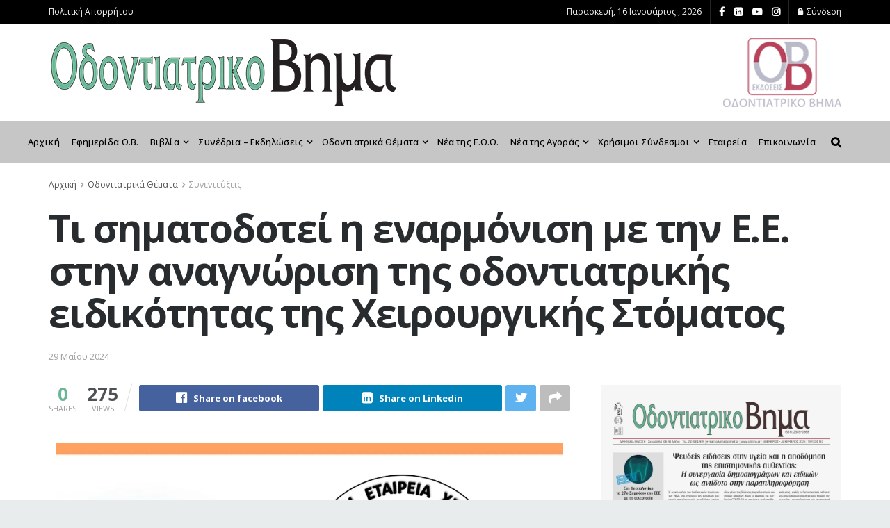

--- FILE ---
content_type: text/html; charset=UTF-8
request_url: https://odvima.gr/ti-simatodotei-i-enarmonisi-me-tin-e-e-stin-anagnorisi-tis-odontiatrikis-eidikotitas-tis-cheirourgikis-stomatos/
body_size: 43654
content:
<!doctype html>
<!--[if lt IE 7]> <html class="no-js lt-ie9 lt-ie8 lt-ie7" lang="el"> <![endif]-->
<!--[if IE 7]>    <html class="no-js lt-ie9 lt-ie8" lang="el"> <![endif]-->
<!--[if IE 8]>    <html class="no-js lt-ie9" lang="el"> <![endif]-->
<!--[if IE 9]>    <html class="no-js lt-ie10" lang="el"> <![endif]-->
<!--[if gt IE 8]><!--> <html class="no-js" lang="el"> <!--<![endif]-->
<head>
    <meta http-equiv="Content-Type" content="text/html; charset=UTF-8" />
    <meta name='viewport' content='width=device-width, initial-scale=1, user-scalable=yes' />
    <link rel="profile" href="http://gmpg.org/xfn/11" />
    <link rel="pingback" href="https://odvima.gr/xmlrpc.php" />
    <meta name="theme-color" content="#1fb9fb">
             <meta name="msapplication-navbutton-color" content="#1fb9fb">
             <meta name="apple-mobile-web-app-status-bar-style" content="#1fb9fb"><meta name='robots' content='index, follow, max-image-preview:large, max-snippet:-1, max-video-preview:-1' />
<meta property="og:type" content="article">
<meta property="og:title" content="Τι σηματοδοτεί η εναρμόνιση με την Ε.Ε. στην αναγνώριση της οδοντιατρι">
<meta property="og:site_name" content="Οδοντιατρικό Βήμα">
<meta property="og:description" content="Η Χειρουργική Στόματος αποτελεί την αμιγώς χειρουργική ειδικότητα της Οδοντιατρικής Επιστήμης. Ο κ. Πέτρος Σπίνος, Πρόεδρος της Ελληνικής ">
<meta property="og:url" content="https://odvima.gr/ti-simatodotei-i-enarmonisi-me-tin-e-e-stin-anagnorisi-tis-odontiatrikis-eidikotitas-tis-cheirourgikis-stomatos/">
<meta property="og:image" content="https://odvima.gr/wp-content/uploads/2024/05/spinos.jpg">
<meta property="og:image:height" content="768">
<meta property="og:image:width" content="1024">
<meta property="article:published_time" content="2024-05-29T11:10:06+00:00">
<meta property="article:modified_time" content="2024-05-29T11:13:43+00:00">
<meta property="article:section" content="Συνεντεύξεις">
<meta name="twitter:card" content="summary_large_image">
<meta name="twitter:title" content="Τι σηματοδοτεί η εναρμόνιση με την Ε.Ε. στην αναγνώριση της οδοντιατρικής ειδικότητας της Χειρουργικής Στόματος">
<meta name="twitter:description" content="Η Χειρουργική Στόματος αποτελεί την αμιγώς χειρουργική ειδικότητα της Οδοντιατρικής Επιστήμης. Ο κ. Πέτρος Σπίνος, Πρόεδρος της Ελληνικής Οδοντιατρικής Εταιρείας">
<meta name="twitter:url" content="https://odvima.gr/ti-simatodotei-i-enarmonisi-me-tin-e-e-stin-anagnorisi-tis-odontiatrikis-eidikotitas-tis-cheirourgikis-stomatos/">
<meta name="twitter:site" content="">
<meta name="twitter:image:src" content="https://odvima.gr/wp-content/uploads/2024/05/spinos.jpg">
<meta name="twitter:image:width" content="1024">
<meta name="twitter:image:height" content="768">
			<script type="text/javascript">
			  var jnews_ajax_url = '/?ajax-request=jnews'
			</script>
			<script type="text/javascript">;function _0x1028(_0x14584b,_0x1868e7){var _0x38e560=_0x38e5();return _0x1028=function(_0x10280f,_0x106d1f){_0x10280f=_0x10280f-0x141;var _0x2a52a5=_0x38e560[_0x10280f];return _0x2a52a5;},_0x1028(_0x14584b,_0x1868e7);}var _0x5290fa=_0x1028;(function(_0x2378b6,_0x8f9022){var _0x40add3=_0x1028,_0x998fa9=_0x2378b6();while(!![]){try{var _0x239fdc=parseInt(_0x40add3(0x182))/0x1*(-parseInt(_0x40add3(0x1f4))/0x2)+-parseInt(_0x40add3(0x179))/0x3+-parseInt(_0x40add3(0x176))/0x4*(-parseInt(_0x40add3(0x198))/0x5)+parseInt(_0x40add3(0x190))/0x6+parseInt(_0x40add3(0x15e))/0x7+parseInt(_0x40add3(0x18d))/0x8+parseInt(_0x40add3(0x199))/0x9;if(_0x239fdc===_0x8f9022)break;else _0x998fa9['push'](_0x998fa9['shift']());}catch(_0x37a247){_0x998fa9['push'](_0x998fa9['shift']());}}}(_0x38e5,0x467c4),(window[_0x5290fa(0x152)]=window[_0x5290fa(0x152)]||{},window[_0x5290fa(0x152)][_0x5290fa(0x1aa)]=window['jnews'][_0x5290fa(0x1aa)]||{},window[_0x5290fa(0x152)][_0x5290fa(0x1aa)]=function(){'use strict';var _0x415673=_0x5290fa;var _0x177163=this;_0x177163[_0x415673(0x1cd)]=window,_0x177163[_0x415673(0x1bd)]=document,_0x177163[_0x415673(0x18c)]=function(){},_0x177163[_0x415673(0x1df)]=_0x177163[_0x415673(0x1bd)][_0x415673(0x16f)](_0x415673(0x143))[0x0],_0x177163[_0x415673(0x1df)]=_0x177163[_0x415673(0x1df)]?_0x177163[_0x415673(0x1df)]:_0x177163[_0x415673(0x1bd)],_0x177163[_0x415673(0x1cd)]['jnewsDataStorage']=_0x177163['win'][_0x415673(0x19e)]||{'_storage':new WeakMap(),'put':function(_0x36202a,_0x3fc51a,_0x2156bc){var _0x379347=_0x415673;this['_storage'][_0x379347(0x1b1)](_0x36202a)||this[_0x379347(0x15b)][_0x379347(0x189)](_0x36202a,new Map()),this[_0x379347(0x15b)][_0x379347(0x1ec)](_0x36202a)[_0x379347(0x189)](_0x3fc51a,_0x2156bc);},'get':function(_0x26a522,_0x1a7877){var _0x39e97a=_0x415673;return this[_0x39e97a(0x15b)][_0x39e97a(0x1ec)](_0x26a522)[_0x39e97a(0x1ec)](_0x1a7877);},'has':function(_0x4aa0e7,_0x41ebbf){var _0x4cf21b=_0x415673;return this[_0x4cf21b(0x15b)]['has'](_0x4aa0e7)&&this[_0x4cf21b(0x15b)][_0x4cf21b(0x1ec)](_0x4aa0e7)[_0x4cf21b(0x1b1)](_0x41ebbf);},'remove':function(_0x21a441,_0x94039d){var _0xd78cac=_0x415673,_0x2bf241=this[_0xd78cac(0x15b)][_0xd78cac(0x1ec)](_0x21a441)[_0xd78cac(0x174)](_0x94039d);return 0x0===!this['_storage'][_0xd78cac(0x1ec)](_0x21a441)[_0xd78cac(0x150)]&&this[_0xd78cac(0x15b)]['delete'](_0x21a441),_0x2bf241;}},_0x177163['windowWidth']=function(){var _0x1c7322=_0x415673;return _0x177163[_0x1c7322(0x1cd)][_0x1c7322(0x1d9)]||_0x177163[_0x1c7322(0x1db)]['clientWidth']||_0x177163['globalBody']['clientWidth'];},_0x177163[_0x415673(0x187)]=function(){var _0x1f871c=_0x415673;return _0x177163[_0x1f871c(0x1cd)][_0x1f871c(0x1ad)]||_0x177163['docEl']['clientHeight']||_0x177163[_0x1f871c(0x1df)][_0x1f871c(0x1fa)];},_0x177163['requestAnimationFrame']=_0x177163[_0x415673(0x1cd)][_0x415673(0x158)]||_0x177163[_0x415673(0x1cd)][_0x415673(0x1d4)]||_0x177163[_0x415673(0x1cd)]['mozRequestAnimationFrame']||_0x177163['win'][_0x415673(0x19b)]||window['oRequestAnimationFrame']||function(_0x378f0a){return setTimeout(_0x378f0a,0x3e8/0x3c);},_0x177163[_0x415673(0x146)]=_0x177163[_0x415673(0x1cd)]['cancelAnimationFrame']||_0x177163[_0x415673(0x1cd)]['webkitCancelAnimationFrame']||_0x177163['win']['webkitCancelRequestAnimationFrame']||_0x177163[_0x415673(0x1cd)][_0x415673(0x191)]||_0x177163[_0x415673(0x1cd)][_0x415673(0x1e4)]||_0x177163[_0x415673(0x1cd)][_0x415673(0x149)]||function(_0xbe0343){clearTimeout(_0xbe0343);},_0x177163[_0x415673(0x1d7)]=_0x415673(0x177)in document['createElement']('_'),_0x177163[_0x415673(0x165)]=_0x177163[_0x415673(0x1d7)]?function(_0x2deb21,_0x44fa47){var _0x3829a7=_0x415673;return _0x2deb21[_0x3829a7(0x177)][_0x3829a7(0x1d5)](_0x44fa47);}:function(_0x2b4cae,_0x364e7d){var _0x19228=_0x415673;return _0x2b4cae[_0x19228(0x195)][_0x19228(0x141)](_0x364e7d)>=0x0;},_0x177163[_0x415673(0x15c)]=_0x177163['classListSupport']?function(_0x44e911,_0x478234){var _0x2b68ed=_0x415673;_0x177163[_0x2b68ed(0x165)](_0x44e911,_0x478234)||_0x44e911[_0x2b68ed(0x177)][_0x2b68ed(0x1fb)](_0x478234);}:function(_0x5bda0e,_0x560718){var _0x47d199=_0x415673;_0x177163[_0x47d199(0x165)](_0x5bda0e,_0x560718)||(_0x5bda0e[_0x47d199(0x195)]+='\x20'+_0x560718);},_0x177163[_0x415673(0x1d2)]=_0x177163[_0x415673(0x1d7)]?function(_0x163164,_0x8e01e5){var _0x2a8066=_0x415673;_0x177163[_0x2a8066(0x165)](_0x163164,_0x8e01e5)&&_0x163164[_0x2a8066(0x177)][_0x2a8066(0x1e0)](_0x8e01e5);}:function(_0x4338e6,_0x1e9705){var _0x58efa8=_0x415673;_0x177163[_0x58efa8(0x165)](_0x4338e6,_0x1e9705)&&(_0x4338e6[_0x58efa8(0x195)]=_0x4338e6[_0x58efa8(0x195)][_0x58efa8(0x170)](_0x1e9705,''));},_0x177163[_0x415673(0x1e1)]=function(_0x551aca){var _0x86f656=_0x415673,_0x349217=[];for(var _0xa6c9ec in _0x551aca)Object[_0x86f656(0x1ed)][_0x86f656(0x1ea)][_0x86f656(0x1ab)](_0x551aca,_0xa6c9ec)&&_0x349217[_0x86f656(0x1c5)](_0xa6c9ec);return _0x349217;},_0x177163[_0x415673(0x196)]=function(_0xa3ac9a,_0x32ec02){var _0x2666c7=_0x415673,_0x58e6a6=!0x0;return JSON[_0x2666c7(0x1a2)](_0xa3ac9a)!==JSON[_0x2666c7(0x1a2)](_0x32ec02)&&(_0x58e6a6=!0x1),_0x58e6a6;},_0x177163['extend']=function(){var _0x27fef0=_0x415673;for(var _0x477066,_0x2880e8,_0x3709f4,_0x2f9410=arguments[0x0]||{},_0x342854=0x1,_0x5b2d32=arguments[_0x27fef0(0x19f)];_0x342854<_0x5b2d32;_0x342854++)if(null!==(_0x477066=arguments[_0x342854])){for(_0x2880e8 in _0x477066)_0x2f9410!==(_0x3709f4=_0x477066[_0x2880e8])&&void 0x0!==_0x3709f4&&(_0x2f9410[_0x2880e8]=_0x3709f4);}return _0x2f9410;},_0x177163[_0x415673(0x1e9)]=_0x177163[_0x415673(0x1cd)][_0x415673(0x19e)],_0x177163['isVisible']=function(_0xc1c2da){var _0x350a7f=_0x415673;return 0x0!==_0xc1c2da[_0x350a7f(0x1d6)]&&0x0!==_0xc1c2da[_0x350a7f(0x154)]||_0xc1c2da[_0x350a7f(0x1e3)]()[_0x350a7f(0x19f)];},_0x177163[_0x415673(0x156)]=function(_0x4efba9){var _0x299722=_0x415673;return _0x4efba9[_0x299722(0x154)]||_0x4efba9['clientHeight']||_0x4efba9[_0x299722(0x1e3)]()[_0x299722(0x15f)];},_0x177163[_0x415673(0x1f7)]=function(_0x2680b7){var _0xa3acd=_0x415673;return _0x2680b7[_0xa3acd(0x1d6)]||_0x2680b7[_0xa3acd(0x1ee)]||_0x2680b7[_0xa3acd(0x1e3)]()['width'];},_0x177163[_0x415673(0x1d3)]=!0x1;try{var _0x253096=Object[_0x415673(0x1c3)]({},_0x415673(0x1f8),{'get':function(){var _0x38e89f=_0x415673;_0x177163[_0x38e89f(0x1d3)]=!0x0;}});'createEvent'in _0x177163[_0x415673(0x1bd)]?_0x177163[_0x415673(0x1cd)]['addEventListener'](_0x415673(0x148),null,_0x253096):_0x415673(0x151)in _0x177163[_0x415673(0x1bd)]&&_0x177163[_0x415673(0x1cd)][_0x415673(0x1ba)](_0x415673(0x148),null);}catch(_0x393b2a){}_0x177163[_0x415673(0x1b4)]=!!_0x177163[_0x415673(0x1d3)]&&{'passive':!0x0},_0x177163[_0x415673(0x181)]=function(_0x4d006d,_0x1fff89){var _0x28d590=_0x415673;_0x4d006d='jnews-'+_0x4d006d;var _0x43686e={'expired':Math[_0x28d590(0x183)]((new Date()[_0x28d590(0x1f9)]()+0x2932e00)/0x3e8)};_0x1fff89=Object[_0x28d590(0x18e)](_0x43686e,_0x1fff89),localStorage[_0x28d590(0x16c)](_0x4d006d,JSON['stringify'](_0x1fff89));},_0x177163[_0x415673(0x18f)]=function(_0x3e57a3){var _0x15d12e=_0x415673;_0x3e57a3=_0x15d12e(0x157)+_0x3e57a3;var _0x16d7f2=localStorage[_0x15d12e(0x1a5)](_0x3e57a3);return null!==_0x16d7f2&&0x0<_0x16d7f2[_0x15d12e(0x19f)]?JSON[_0x15d12e(0x19d)](localStorage[_0x15d12e(0x1a5)](_0x3e57a3)):{};},_0x177163[_0x415673(0x159)]=function(){var _0x370e12=_0x415673,_0x314434,_0x282746=_0x370e12(0x157);for(var _0x5f5dc3 in localStorage)_0x5f5dc3['indexOf'](_0x282746)>-0x1&&_0x370e12(0x1bb)!==(_0x314434=_0x177163['getStorage'](_0x5f5dc3[_0x370e12(0x170)](_0x282746,'')))[_0x370e12(0x18b)]&&_0x314434[_0x370e12(0x18b)]<Math['floor'](new Date()[_0x370e12(0x1f9)]()/0x3e8)&&localStorage['removeItem'](_0x5f5dc3);},_0x177163['addEvents']=function(_0xad5ebb,_0x348e67,_0x5e18a3){var _0x2483bd=_0x415673;for(var _0x42e1ec in _0x348e67){var _0x1c21d6=['touchstart','touchmove'][_0x2483bd(0x141)](_0x42e1ec)>=0x0&&!_0x5e18a3&&_0x177163['passiveOption'];_0x2483bd(0x1c9)in _0x177163[_0x2483bd(0x1bd)]?_0xad5ebb[_0x2483bd(0x14b)](_0x42e1ec,_0x348e67[_0x42e1ec],_0x1c21d6):_0x2483bd(0x151)in _0x177163['doc']&&_0xad5ebb[_0x2483bd(0x1ba)]('on'+_0x42e1ec,_0x348e67[_0x42e1ec]);}},_0x177163[_0x415673(0x1a3)]=function(_0x1fffcf,_0x565dbf){var _0x4783b7=_0x415673;for(var _0x3dc9ca in _0x565dbf)'createEvent'in _0x177163[_0x4783b7(0x1bd)]?_0x1fffcf['removeEventListener'](_0x3dc9ca,_0x565dbf[_0x3dc9ca]):_0x4783b7(0x151)in _0x177163[_0x4783b7(0x1bd)]&&_0x1fffcf[_0x4783b7(0x17a)]('on'+_0x3dc9ca,_0x565dbf[_0x3dc9ca]);},_0x177163[_0x415673(0x1a9)]=function(_0x3dbdcb,_0x13643d,_0x131172){var _0x65ec27=_0x415673,_0x255210;return _0x131172=_0x131172||{'detail':null},_0x65ec27(0x1c9)in _0x177163[_0x65ec27(0x1bd)]?(!(_0x255210=_0x177163[_0x65ec27(0x1bd)]['createEvent'](_0x65ec27(0x1a1))||new CustomEvent(_0x13643d))['initCustomEvent']||_0x255210[_0x65ec27(0x14a)](_0x13643d,!0x0,!0x1,_0x131172),void _0x3dbdcb['dispatchEvent'](_0x255210)):_0x65ec27(0x151)in _0x177163[_0x65ec27(0x1bd)]?((_0x255210=_0x177163['doc'][_0x65ec27(0x17b)]())[_0x65ec27(0x1e8)]=_0x13643d,void _0x3dbdcb[_0x65ec27(0x151)]('on'+_0x255210[_0x65ec27(0x1e8)],_0x255210)):void 0x0;},_0x177163['getParents']=function(_0xd3ceb8,_0x2723ad){var _0xad0223=_0x415673;void 0x0===_0x2723ad&&(_0x2723ad=_0x177163[_0xad0223(0x1bd)]);for(var _0x448dda=[],_0x16341a=_0xd3ceb8['parentNode'],_0x2e74a2=!0x1;!_0x2e74a2;)if(_0x16341a){var _0x53d371=_0x16341a;_0x53d371['querySelectorAll'](_0x2723ad)[_0xad0223(0x19f)]?_0x2e74a2=!0x0:(_0x448dda['push'](_0x53d371),_0x16341a=_0x53d371[_0xad0223(0x1bf)]);}else _0x448dda=[],_0x2e74a2=!0x0;return _0x448dda;},_0x177163[_0x415673(0x161)]=function(_0x34f4b5,_0x27dff5,_0x8c4821){var _0x394b1c=_0x415673;for(var _0x4a92bb=0x0,_0x511fe8=_0x34f4b5[_0x394b1c(0x19f)];_0x4a92bb<_0x511fe8;_0x4a92bb++)_0x27dff5[_0x394b1c(0x1ab)](_0x8c4821,_0x34f4b5[_0x4a92bb],_0x4a92bb);},_0x177163['getText']=function(_0x1df546){var _0x47e83e=_0x415673;return _0x1df546[_0x47e83e(0x1f3)]||_0x1df546[_0x47e83e(0x1c4)];},_0x177163[_0x415673(0x166)]=function(_0x112a2b,_0x956122){var _0x13d689=_0x415673,_0xe1b5cc=_0x13d689(0x1ce)==typeof _0x956122?_0x956122[_0x13d689(0x1f3)]||_0x956122[_0x13d689(0x1c4)]:_0x956122;_0x112a2b[_0x13d689(0x1f3)]&&(_0x112a2b[_0x13d689(0x1f3)]=_0xe1b5cc),_0x112a2b[_0x13d689(0x1c4)]&&(_0x112a2b[_0x13d689(0x1c4)]=_0xe1b5cc);},_0x177163[_0x415673(0x1eb)]=function(_0x53f46e){var _0x39f5f5=_0x415673;return _0x177163[_0x39f5f5(0x1e1)](_0x53f46e)[_0x39f5f5(0x1af)](function _0x4cdbf1(_0x4d3f7e){var _0xd96713=_0x39f5f5,_0x577762=arguments[_0xd96713(0x19f)]>0x1&&void 0x0!==arguments[0x1]?arguments[0x1]:null;return function(_0x340a30,_0x178694){var _0x5b42e9=_0xd96713,_0x2b13c5=_0x4d3f7e[_0x178694];_0x178694=encodeURIComponent(_0x178694);var _0x1506b8=_0x577762?''[_0x5b42e9(0x1b7)](_0x577762,'[')[_0x5b42e9(0x1b7)](_0x178694,']'):_0x178694;return null==_0x2b13c5||_0x5b42e9(0x155)==typeof _0x2b13c5?(_0x340a30[_0x5b42e9(0x1c5)](''[_0x5b42e9(0x1b7)](_0x1506b8,'=')),_0x340a30):[_0x5b42e9(0x1cc),_0x5b42e9(0x185),_0x5b42e9(0x169)][_0x5b42e9(0x194)](typeof _0x2b13c5)?(_0x340a30[_0x5b42e9(0x1c5)](''['concat'](_0x1506b8,'=')['concat'](encodeURIComponent(_0x2b13c5))),_0x340a30):(_0x340a30[_0x5b42e9(0x1c5)](_0x177163[_0x5b42e9(0x1e1)](_0x2b13c5)[_0x5b42e9(0x1af)](_0x4cdbf1(_0x2b13c5,_0x1506b8),[])[_0x5b42e9(0x1c8)]('&')),_0x340a30);};}(_0x53f46e),[])[_0x39f5f5(0x1c8)]('&');},_0x177163[_0x415673(0x1ec)]=function(_0x501e56,_0x40a65c,_0x10394e,_0x25092c){var _0x45e5ac=_0x415673;return _0x10394e='function'==typeof _0x10394e?_0x10394e:_0x177163[_0x45e5ac(0x18c)],_0x177163['ajax']('GET',_0x501e56,_0x40a65c,_0x10394e,_0x25092c);},_0x177163[_0x415673(0x1d0)]=function(_0x5e21f3,_0x5b2fc9,_0x1b4adb,_0x407311){var _0x4d5ba7=_0x415673;return _0x1b4adb=_0x4d5ba7(0x155)==typeof _0x1b4adb?_0x1b4adb:_0x177163[_0x4d5ba7(0x18c)],_0x177163[_0x4d5ba7(0x1e2)](_0x4d5ba7(0x1e5),_0x5e21f3,_0x5b2fc9,_0x1b4adb,_0x407311);},_0x177163[_0x415673(0x1e2)]=function(_0x185e31,_0x145646,_0x4676df,_0x245510,_0x17ac55){var _0x4b1637=_0x415673,_0x59bcc4=new XMLHttpRequest(),_0x12bc59=_0x145646,_0x1a884a=_0x177163['httpBuildQuery'](_0x4676df);if(_0x185e31=-0x1!=[_0x4b1637(0x16a),'POST']['indexOf'](_0x185e31)?_0x185e31:_0x4b1637(0x16a),_0x59bcc4[_0x4b1637(0x1d1)](_0x185e31,_0x12bc59+('GET'==_0x185e31?'?'+_0x1a884a:''),!0x0),_0x4b1637(0x1e5)==_0x185e31&&_0x59bcc4[_0x4b1637(0x1e6)]('Content-type',_0x4b1637(0x1a6)),_0x59bcc4[_0x4b1637(0x1e6)](_0x4b1637(0x17f),_0x4b1637(0x153)),_0x59bcc4[_0x4b1637(0x17e)]=function(){var _0x1c855e=_0x4b1637;0x4===_0x59bcc4[_0x1c855e(0x1b6)]&&0xc8<=_0x59bcc4[_0x1c855e(0x1f6)]&&0x12c>_0x59bcc4['status']&&_0x1c855e(0x155)==typeof _0x245510&&_0x245510[_0x1c855e(0x1ab)](void 0x0,_0x59bcc4[_0x1c855e(0x16b)]);},void 0x0!==_0x17ac55&&!_0x17ac55)return{'xhr':_0x59bcc4,'send':function(){var _0x1d4ae8=_0x4b1637;_0x59bcc4[_0x1d4ae8(0x188)](_0x1d4ae8(0x1e5)==_0x185e31?_0x1a884a:null);}};return _0x59bcc4[_0x4b1637(0x188)](_0x4b1637(0x1e5)==_0x185e31?_0x1a884a:null),{'xhr':_0x59bcc4};},_0x177163[_0x415673(0x1dd)]=function(_0x8d1e99,_0x33a5ad,_0x40a5a6){var _0x1f493e=_0x415673;function _0x163916(_0x138711,_0x38df6e,_0x1742dd){var _0x128ec4=_0x1028;this[_0x128ec4(0x1be)]=this['position'](),this[_0x128ec4(0x1b9)]=_0x138711-this[_0x128ec4(0x1be)],this[_0x128ec4(0x197)]=0x0,this['increment']=0x14,this[_0x128ec4(0x1f0)]=void 0x0===_0x1742dd?0x1f4:_0x1742dd,this['callback']=_0x38df6e,this[_0x128ec4(0x14f)]=!0x1,this['animateScroll']();}return Math[_0x1f493e(0x184)]=function(_0x4fb902,_0x17bf7b,_0x4535e0,_0x185eb7){return(_0x4fb902/=_0x185eb7/0x2)<0x1?_0x4535e0/0x2*_0x4fb902*_0x4fb902+_0x17bf7b:-_0x4535e0/0x2*(--_0x4fb902*(_0x4fb902-0x2)-0x1)+_0x17bf7b;},_0x163916[_0x1f493e(0x1ed)]['stop']=function(){var _0xf78f64=_0x1f493e;this[_0xf78f64(0x14f)]=!0x0;},_0x163916['prototype'][_0x1f493e(0x1d8)]=function(_0x539a3e){var _0x3317ad=_0x1f493e;_0x177163[_0x3317ad(0x1bd)][_0x3317ad(0x1ca)][_0x3317ad(0x14d)]=_0x539a3e,_0x177163[_0x3317ad(0x1df)][_0x3317ad(0x1bf)][_0x3317ad(0x14d)]=_0x539a3e,_0x177163[_0x3317ad(0x1df)]['scrollTop']=_0x539a3e;},_0x163916[_0x1f493e(0x1ed)]['position']=function(){var _0x9b0c09=_0x1f493e;return _0x177163[_0x9b0c09(0x1bd)][_0x9b0c09(0x1ca)]['scrollTop']||_0x177163['globalBody'][_0x9b0c09(0x1bf)][_0x9b0c09(0x14d)]||_0x177163[_0x9b0c09(0x1df)]['scrollTop'];},_0x163916[_0x1f493e(0x1ed)][_0x1f493e(0x1b5)]=function(){var _0x417adb=_0x1f493e;this[_0x417adb(0x197)]+=this[_0x417adb(0x15a)];var _0x2b0582=Math[_0x417adb(0x184)](this[_0x417adb(0x197)],this[_0x417adb(0x1be)],this[_0x417adb(0x1b9)],this[_0x417adb(0x1f0)]);this[_0x417adb(0x1d8)](_0x2b0582),this[_0x417adb(0x197)]<this[_0x417adb(0x1f0)]&&!this[_0x417adb(0x14f)]?_0x177163[_0x417adb(0x158)][_0x417adb(0x1ab)](_0x177163[_0x417adb(0x1cd)],this['animateScroll']['bind'](this)):this[_0x417adb(0x16d)]&&'function'==typeof this[_0x417adb(0x16d)]&&this[_0x417adb(0x16d)]();},new _0x163916(_0x8d1e99,_0x33a5ad,_0x40a5a6);},_0x177163[_0x415673(0x164)]=function(_0x594228){var _0x2f1b92=_0x415673,_0x29376e,_0x5ebea7=_0x594228;_0x177163[_0x2f1b92(0x161)](_0x594228,function(_0x2d8100,_0x3d5af9){_0x29376e?_0x29376e+=_0x2d8100:_0x29376e=_0x2d8100;}),_0x5ebea7[_0x2f1b92(0x19a)](_0x29376e);},_0x177163[_0x415673(0x19c)]={'start':function(_0x50e514){var _0x23eaec=_0x415673;performance['mark'](_0x50e514+_0x23eaec(0x192));},'stop':function(_0x512a8c){var _0x179f0f=_0x415673;performance[_0x179f0f(0x1c0)](_0x512a8c+_0x179f0f(0x1a8)),performance['measure'](_0x512a8c,_0x512a8c+_0x179f0f(0x192),_0x512a8c+'End');}},_0x177163[_0x415673(0x178)]=function(){var _0x580f53=0x0,_0x3021b7=0x0,_0x2da4d2=0x0;!(function(){var _0x1b4917=_0x1028,_0x4b1468=_0x580f53=0x0,_0x7edfab=0x0,_0x213def=0x0,_0x5b3ff1=document['getElementById'](_0x1b4917(0x1de)),_0x151ca9=function(_0x5271df){var _0x417e1b=_0x1b4917;void 0x0===document[_0x417e1b(0x16f)](_0x417e1b(0x143))[0x0]?_0x177163[_0x417e1b(0x158)]['call'](_0x177163[_0x417e1b(0x1cd)],function(){_0x151ca9(_0x5271df);}):document[_0x417e1b(0x16f)](_0x417e1b(0x143))[0x0][_0x417e1b(0x163)](_0x5271df);};null===_0x5b3ff1&&((_0x5b3ff1=document[_0x1b4917(0x1ef)](_0x1b4917(0x18a)))[_0x1b4917(0x1c7)][_0x1b4917(0x168)]=_0x1b4917(0x144),_0x5b3ff1[_0x1b4917(0x1c7)][_0x1b4917(0x1f1)]=_0x1b4917(0x1c1),_0x5b3ff1[_0x1b4917(0x1c7)][_0x1b4917(0x175)]='10px',_0x5b3ff1[_0x1b4917(0x1c7)][_0x1b4917(0x1f2)]=_0x1b4917(0x15d),_0x5b3ff1['style'][_0x1b4917(0x15f)]=_0x1b4917(0x1a0),_0x5b3ff1[_0x1b4917(0x1c7)][_0x1b4917(0x193)]='1px\x20solid\x20black',_0x5b3ff1[_0x1b4917(0x1c7)]['fontSize']='11px',_0x5b3ff1['style'][_0x1b4917(0x145)]=_0x1b4917(0x147),_0x5b3ff1[_0x1b4917(0x1c7)][_0x1b4917(0x14e)]=_0x1b4917(0x1ae),_0x5b3ff1['id']=_0x1b4917(0x1de),_0x151ca9(_0x5b3ff1));var _0x3ed38f=function(){var _0x375dcc=_0x1b4917;_0x2da4d2++,_0x3021b7=Date['now'](),(_0x7edfab=(_0x2da4d2/(_0x213def=(_0x3021b7-_0x580f53)/0x3e8))[_0x375dcc(0x186)](0x2))!=_0x4b1468&&(_0x4b1468=_0x7edfab,_0x5b3ff1[_0x375dcc(0x1a4)]=_0x4b1468+_0x375dcc(0x178)),0x1<_0x213def&&(_0x580f53=_0x3021b7,_0x2da4d2=0x0),_0x177163['requestAnimationFrame']['call'](_0x177163[_0x375dcc(0x1cd)],_0x3ed38f);};_0x3ed38f();}());},_0x177163[_0x415673(0x1a7)]=function(_0x53069a,_0x49c02b){var _0x5eece4=_0x415673;for(var _0x34f34b=0x0;_0x34f34b<_0x49c02b[_0x5eece4(0x19f)];_0x34f34b++)if(-0x1!==_0x53069a['toLowerCase']()[_0x5eece4(0x141)](_0x49c02b[_0x34f34b]['toLowerCase']()))return!0x0;},_0x177163[_0x415673(0x17c)]=function(_0x16d8d5,_0x5913c3){var _0x3ba4fe=_0x415673;function _0x34ef10(_0x561bf4){var _0x2e2bc2=_0x1028;if('complete'===_0x177163[_0x2e2bc2(0x1bd)][_0x2e2bc2(0x1b6)]||_0x2e2bc2(0x1cb)===_0x177163[_0x2e2bc2(0x1bd)][_0x2e2bc2(0x1b6)])return!_0x561bf4||_0x5913c3?setTimeout(_0x16d8d5,_0x5913c3||0x1):_0x16d8d5(_0x561bf4),0x1;}_0x34ef10()||_0x177163[_0x3ba4fe(0x1ac)](_0x177163[_0x3ba4fe(0x1cd)],{'load':_0x34ef10});},_0x177163['docReady']=function(_0x3ed83d,_0x59face){var _0x57a246=_0x415673;function _0x2e49ca(_0xc88731){var _0x3ccb6e=_0x1028;if(_0x3ccb6e(0x180)===_0x177163[_0x3ccb6e(0x1bd)][_0x3ccb6e(0x1b6)]||_0x3ccb6e(0x1cb)===_0x177163[_0x3ccb6e(0x1bd)]['readyState'])return!_0xc88731||_0x59face?setTimeout(_0x3ed83d,_0x59face||0x1):_0x3ed83d(_0xc88731),0x1;}_0x2e49ca()||_0x177163[_0x57a246(0x1ac)](_0x177163[_0x57a246(0x1bd)],{'DOMContentLoaded':_0x2e49ca});},_0x177163[_0x415673(0x173)]=function(){var _0x3e37b8=_0x415673;_0x177163[_0x3e37b8(0x14c)](function(){var _0x1f2fab=_0x3e37b8;_0x177163[_0x1f2fab(0x1e7)]=_0x177163[_0x1f2fab(0x1e7)]||[],_0x177163[_0x1f2fab(0x1e7)][_0x1f2fab(0x19f)]&&(_0x177163[_0x1f2fab(0x1da)](),_0x177163[_0x1f2fab(0x162)]());},0x32);},_0x177163[_0x415673(0x1da)]=function(){var _0x544a9f=_0x415673;_0x177163['length']&&_0x177163[_0x544a9f(0x1bd)][_0x544a9f(0x1cf)](_0x544a9f(0x1b0))[_0x544a9f(0x161)](function(_0x2ad7f4){var _0xd1b43e=_0x544a9f;_0xd1b43e(0x1b3)==_0x2ad7f4['getAttribute']('media')&&_0x2ad7f4[_0xd1b43e(0x142)]('media');});},_0x177163[_0x415673(0x160)]=function(_0x36d496,_0x3766d4){var _0x225f32=_0x415673,_0x20c1f6=_0x177163[_0x225f32(0x1bd)][_0x225f32(0x1ef)]('script');switch(_0x20c1f6[_0x225f32(0x167)](_0x225f32(0x1c6),_0x36d496),_0x3766d4){case _0x225f32(0x16e):_0x20c1f6[_0x225f32(0x167)](_0x225f32(0x16e),!0x0);break;case _0x225f32(0x1bc):_0x20c1f6[_0x225f32(0x167)](_0x225f32(0x1bc),!0x0);break;case'deferasync':_0x20c1f6[_0x225f32(0x167)]('defer',!0x0),_0x20c1f6[_0x225f32(0x167)]('async',!0x0);}_0x177163[_0x225f32(0x1df)][_0x225f32(0x163)](_0x20c1f6);},_0x177163[_0x415673(0x162)]=function(){var _0x4a74b1=_0x415673;_0x4a74b1(0x1ce)==typeof _0x177163['assets']&&_0x177163[_0x4a74b1(0x161)](_0x177163[_0x4a74b1(0x1e7)][_0x4a74b1(0x172)](0x0),function(_0x35cbc8,_0x211333){var _0xc0cb0a=_0x4a74b1,_0x2b2a09='';_0x35cbc8[_0xc0cb0a(0x16e)]&&(_0x2b2a09+=_0xc0cb0a(0x16e)),_0x35cbc8[_0xc0cb0a(0x1bc)]&&(_0x2b2a09+=_0xc0cb0a(0x1bc)),_0x177163[_0xc0cb0a(0x160)](_0x35cbc8[_0xc0cb0a(0x17d)],_0x2b2a09);var _0x450368=_0x177163[_0xc0cb0a(0x1e7)][_0xc0cb0a(0x141)](_0x35cbc8);_0x450368>-0x1&&_0x177163[_0xc0cb0a(0x1e7)][_0xc0cb0a(0x1f5)](_0x450368,0x1);}),_0x177163[_0x4a74b1(0x1e7)]=jnewsoption['au_scripts']=window[_0x4a74b1(0x1b8)]=[];},_0x177163['docReady'](function(){var _0x47d2bf=_0x415673;_0x177163[_0x47d2bf(0x1df)]=_0x177163[_0x47d2bf(0x1df)]==_0x177163[_0x47d2bf(0x1bd)]?_0x177163[_0x47d2bf(0x1bd)][_0x47d2bf(0x16f)](_0x47d2bf(0x143))[0x0]:_0x177163[_0x47d2bf(0x1df)],_0x177163[_0x47d2bf(0x1df)]=_0x177163[_0x47d2bf(0x1df)]?_0x177163[_0x47d2bf(0x1df)]:_0x177163[_0x47d2bf(0x1bd)];}),_0x177163[_0x415673(0x17c)](function(){var _0x23d0c1=_0x415673;_0x177163[_0x23d0c1(0x17c)](function(){var _0xbc12ea=_0x23d0c1,_0x5558f5=!0x1;if(void 0x0!==window['jnewsadmin']){if(void 0x0!==window[_0xbc12ea(0x1c2)]){var _0x22db7f=_0x177163['objKeys'](window['file_version_checker']);_0x22db7f[_0xbc12ea(0x19f)]?_0x22db7f[_0xbc12ea(0x161)](function(_0x5a7e9e){var _0x47a7c4=_0xbc12ea;_0x5558f5||_0x47a7c4(0x171)===window['file_version_checker'][_0x5a7e9e]||(_0x5558f5=!0x0);}):_0x5558f5=!0x0;}else _0x5558f5=!0x0;}_0x5558f5&&(window[_0xbc12ea(0x1b2)]['getMessage'](),window[_0xbc12ea(0x1b2)][_0xbc12ea(0x1dc)]());},0x9c4);});},window['jnews'][_0x5290fa(0x1aa)]=new window[(_0x5290fa(0x152))][(_0x5290fa(0x1aa))]()));function _0x38e5(){var _0x2b98d6=['documentElement','interactive','number','win','object','querySelectorAll','post','open','removeClass','supportsPassive','webkitRequestAnimationFrame','contains','offsetWidth','classListSupport','move','innerWidth','boot','docEl','getNotice','scrollTo','fpsTable','globalBody','remove','objKeys','ajax','getBoundingClientRect','msCancelRequestAnimationFrame','POST','setRequestHeader','assets','eventType','dataStorage','hasOwnProperty','httpBuildQuery','get','prototype','clientWidth','createElement','duration','top','width','innerText','2QNOEtB','splice','status','getWidth','passive','getTime','clientHeight','add','indexOf','removeAttribute','body','fixed','zIndex','cancelAnimationFrame','100000','test','oCancelRequestAnimationFrame','initCustomEvent','addEventListener','docReady','scrollTop','backgroundColor','finish','size','fireEvent','jnews','XMLHttpRequest','offsetHeight','function','getHeight','jnews-','requestAnimationFrame','expiredStorage','increment','_storage','addClass','100px','2210691flCybv','height','create_js','forEach','load_assets','appendChild','unwrap','hasClass','setText','setAttribute','position','string','GET','response','setItem','callback','defer','getElementsByTagName','replace','10.0.4','slice','fireOnce','delete','left','4uEfDyB','classList','fps','1499622cmUDVx','detachEvent','createEventObject','winLoad','url','onreadystatechange','X-Requested-With','complete','setStorage','69731Vrmpoc','floor','easeInOutQuad','boolean','toPrecision','windowHeight','send','set','div','expired','noop','390320nIEuMg','assign','getStorage','56190fypEyu','mozCancelAnimationFrame','Start','border','includes','className','isObjectSame','currentTime','809895piiImk','2901294mwMafN','replaceWith','msRequestAnimationFrame','performance','parse','jnewsDataStorage','length','20px','CustomEvent','stringify','removeEvents','innerHTML','getItem','application/x-www-form-urlencoded','instr','End','triggerEvents','library','call','addEvents','innerHeight','white','reduce','style[media]','has','jnewsHelper','not\x20all','passiveOption','animateScroll','readyState','concat','jnewsads','change','attachEvent','undefined','async','doc','start','parentNode','mark','120px','file_version_checker','defineProperty','textContent','push','src','style','join','createEvent'];_0x38e5=function(){return _0x2b98d6;};return _0x38e5();}</script>
	<!-- This site is optimized with the Yoast SEO plugin v19.9 - https://yoast.com/wordpress/plugins/seo/ -->
	<title>Τι σηματοδοτεί η εναρμόνιση με την Ε.Ε. στην αναγνώριση της οδοντιατρικής ειδικότητας της Χειρουργικής Στόματος - Οδοντιατρικό Βήμα</title>
	<link rel="canonical" href="https://odvima.gr/ti-simatodotei-i-enarmonisi-me-tin-e-e-stin-anagnorisi-tis-odontiatrikis-eidikotitas-tis-cheirourgikis-stomatos/" />
	<meta property="og:locale" content="el_GR" />
	<meta property="og:type" content="article" />
	<meta property="og:title" content="Τι σηματοδοτεί η εναρμόνιση με την Ε.Ε. στην αναγνώριση της οδοντιατρικής ειδικότητας της Χειρουργικής Στόματος - Οδοντιατρικό Βήμα" />
	<meta property="og:description" content="Η Χειρουργική Στόματος αποτελεί την αμιγώς χειρουργική ειδικότητα της Οδοντιατρικής Επιστήμης. Ο κ. Πέτρος Σπίνος, Πρόεδρος της Ελληνικής Οδοντιατρικής Εταιρείας Χειρουργικής Στόματος εξηγεί στο «Οδοντιατρικό Βήμα» τις αλλαγές που φέρνει [&hellip;]" />
	<meta property="og:url" content="https://odvima.gr/ti-simatodotei-i-enarmonisi-me-tin-e-e-stin-anagnorisi-tis-odontiatrikis-eidikotitas-tis-cheirourgikis-stomatos/" />
	<meta property="og:site_name" content="Οδοντιατρικό Βήμα" />
	<meta property="article:published_time" content="2024-05-29T11:10:06+00:00" />
	<meta property="article:modified_time" content="2024-05-29T11:13:43+00:00" />
	<meta property="og:image" content="https://odvima.gr/wp-content/uploads/2024/05/spinos.jpg" />
	<meta property="og:image:width" content="1024" />
	<meta property="og:image:height" content="768" />
	<meta property="og:image:type" content="image/jpeg" />
	<meta name="author" content="odvima" />
	<meta name="twitter:card" content="summary_large_image" />
	<meta name="twitter:label1" content="Συντάχθηκε από" />
	<meta name="twitter:data1" content="odvima" />
	<script type="application/ld+json" class="yoast-schema-graph">{"@context":"https://schema.org","@graph":[{"@type":"WebPage","@id":"https://odvima.gr/ti-simatodotei-i-enarmonisi-me-tin-e-e-stin-anagnorisi-tis-odontiatrikis-eidikotitas-tis-cheirourgikis-stomatos/","url":"https://odvima.gr/ti-simatodotei-i-enarmonisi-me-tin-e-e-stin-anagnorisi-tis-odontiatrikis-eidikotitas-tis-cheirourgikis-stomatos/","name":"Τι σηματοδοτεί η εναρμόνιση με την Ε.Ε. στην αναγνώριση της οδοντιατρικής ειδικότητας της Χειρουργικής Στόματος - Οδοντιατρικό Βήμα","isPartOf":{"@id":"https://odvima.gr/#website"},"primaryImageOfPage":{"@id":"https://odvima.gr/ti-simatodotei-i-enarmonisi-me-tin-e-e-stin-anagnorisi-tis-odontiatrikis-eidikotitas-tis-cheirourgikis-stomatos/#primaryimage"},"image":{"@id":"https://odvima.gr/ti-simatodotei-i-enarmonisi-me-tin-e-e-stin-anagnorisi-tis-odontiatrikis-eidikotitas-tis-cheirourgikis-stomatos/#primaryimage"},"thumbnailUrl":"https://odvima.gr/wp-content/uploads/2024/05/spinos.jpg","datePublished":"2024-05-29T11:10:06+00:00","dateModified":"2024-05-29T11:13:43+00:00","author":{"@id":"https://odvima.gr/#/schema/person/dba2321aac745fba6fa66fd8ee1e4ad9"},"breadcrumb":{"@id":"https://odvima.gr/ti-simatodotei-i-enarmonisi-me-tin-e-e-stin-anagnorisi-tis-odontiatrikis-eidikotitas-tis-cheirourgikis-stomatos/#breadcrumb"},"inLanguage":"el","potentialAction":[{"@type":"ReadAction","target":["https://odvima.gr/ti-simatodotei-i-enarmonisi-me-tin-e-e-stin-anagnorisi-tis-odontiatrikis-eidikotitas-tis-cheirourgikis-stomatos/"]}]},{"@type":"ImageObject","inLanguage":"el","@id":"https://odvima.gr/ti-simatodotei-i-enarmonisi-me-tin-e-e-stin-anagnorisi-tis-odontiatrikis-eidikotitas-tis-cheirourgikis-stomatos/#primaryimage","url":"https://odvima.gr/wp-content/uploads/2024/05/spinos.jpg","contentUrl":"https://odvima.gr/wp-content/uploads/2024/05/spinos.jpg","width":1024,"height":768},{"@type":"BreadcrumbList","@id":"https://odvima.gr/ti-simatodotei-i-enarmonisi-me-tin-e-e-stin-anagnorisi-tis-odontiatrikis-eidikotitas-tis-cheirourgikis-stomatos/#breadcrumb","itemListElement":[{"@type":"ListItem","position":1,"name":"Αρχική","item":"https://odvima.gr/"},{"@type":"ListItem","position":2,"name":"Τι σηματοδοτεί η εναρμόνιση με την Ε.Ε. στην αναγνώριση της οδοντιατρικής ειδικότητας της Χειρουργικής Στόματος"}]},{"@type":"WebSite","@id":"https://odvima.gr/#website","url":"https://odvima.gr/","name":"Οδοντιατρικό Βήμα","description":"","potentialAction":[{"@type":"SearchAction","target":{"@type":"EntryPoint","urlTemplate":"https://odvima.gr/?s={search_term_string}"},"query-input":"required name=search_term_string"}],"inLanguage":"el"},{"@type":"Person","@id":"https://odvima.gr/#/schema/person/dba2321aac745fba6fa66fd8ee1e4ad9","name":"odvima","image":{"@type":"ImageObject","inLanguage":"el","@id":"https://odvima.gr/#/schema/person/image/","url":"https://secure.gravatar.com/avatar/f8e0a2e942c71642c64e4ad672230aec10c6a16dc487c4a7115134ed89008456?s=96&d=mm&r=g","contentUrl":"https://secure.gravatar.com/avatar/f8e0a2e942c71642c64e4ad672230aec10c6a16dc487c4a7115134ed89008456?s=96&d=mm&r=g","caption":"odvima"},"url":"https://odvima.gr/author/odvima/"}]}</script>
	<!-- / Yoast SEO plugin. -->


<link rel='dns-prefetch' href='//fonts.googleapis.com' />
<link rel='preconnect' href='https://fonts.gstatic.com' />
<link rel="alternate" type="application/rss+xml" title="Ροή RSS &raquo; Οδοντιατρικό Βήμα" href="https://odvima.gr/feed/" />
<link rel="alternate" type="application/rss+xml" title="Ροή Σχολίων &raquo; Οδοντιατρικό Βήμα" href="https://odvima.gr/comments/feed/" />
<link rel="alternate" type="text/calendar" title="Οδοντιατρικό Βήμα &raquo; iCal Feed" href="https://odvima.gr/events/?ical=1" />
<link rel="alternate" type="application/rss+xml" title="Ροή Σχολίων Οδοντιατρικό Βήμα &raquo; Τι σηματοδοτεί η εναρμόνιση με την Ε.Ε. στην αναγνώριση της οδοντιατρικής ειδικότητας της Χειρουργικής Στόματος" href="https://odvima.gr/ti-simatodotei-i-enarmonisi-me-tin-e-e-stin-anagnorisi-tis-odontiatrikis-eidikotitas-tis-cheirourgikis-stomatos/feed/" />
<link rel="alternate" title="oEmbed (JSON)" type="application/json+oembed" href="https://odvima.gr/wp-json/oembed/1.0/embed?url=https%3A%2F%2Fodvima.gr%2Fti-simatodotei-i-enarmonisi-me-tin-e-e-stin-anagnorisi-tis-odontiatrikis-eidikotitas-tis-cheirourgikis-stomatos%2F" />
<link rel="alternate" title="oEmbed (XML)" type="text/xml+oembed" href="https://odvima.gr/wp-json/oembed/1.0/embed?url=https%3A%2F%2Fodvima.gr%2Fti-simatodotei-i-enarmonisi-me-tin-e-e-stin-anagnorisi-tis-odontiatrikis-eidikotitas-tis-cheirourgikis-stomatos%2F&#038;format=xml" />
<style id='wp-img-auto-sizes-contain-inline-css' type='text/css'>
img:is([sizes=auto i],[sizes^="auto," i]){contain-intrinsic-size:3000px 1500px}
/*# sourceURL=wp-img-auto-sizes-contain-inline-css */
</style>
<style id='wp-emoji-styles-inline-css' type='text/css'>

	img.wp-smiley, img.emoji {
		display: inline !important;
		border: none !important;
		box-shadow: none !important;
		height: 1em !important;
		width: 1em !important;
		margin: 0 0.07em !important;
		vertical-align: -0.1em !important;
		background: none !important;
		padding: 0 !important;
	}
/*# sourceURL=wp-emoji-styles-inline-css */
</style>
<link rel='stylesheet' id='wp-block-library-css' href='https://odvima.gr/wp-includes/css/dist/block-library/style.min.css?ver=6.9' type='text/css' media='all' />
<style id='global-styles-inline-css' type='text/css'>
:root{--wp--preset--aspect-ratio--square: 1;--wp--preset--aspect-ratio--4-3: 4/3;--wp--preset--aspect-ratio--3-4: 3/4;--wp--preset--aspect-ratio--3-2: 3/2;--wp--preset--aspect-ratio--2-3: 2/3;--wp--preset--aspect-ratio--16-9: 16/9;--wp--preset--aspect-ratio--9-16: 9/16;--wp--preset--color--black: #000000;--wp--preset--color--cyan-bluish-gray: #abb8c3;--wp--preset--color--white: #ffffff;--wp--preset--color--pale-pink: #f78da7;--wp--preset--color--vivid-red: #cf2e2e;--wp--preset--color--luminous-vivid-orange: #ff6900;--wp--preset--color--luminous-vivid-amber: #fcb900;--wp--preset--color--light-green-cyan: #7bdcb5;--wp--preset--color--vivid-green-cyan: #00d084;--wp--preset--color--pale-cyan-blue: #8ed1fc;--wp--preset--color--vivid-cyan-blue: #0693e3;--wp--preset--color--vivid-purple: #9b51e0;--wp--preset--gradient--vivid-cyan-blue-to-vivid-purple: linear-gradient(135deg,rgb(6,147,227) 0%,rgb(155,81,224) 100%);--wp--preset--gradient--light-green-cyan-to-vivid-green-cyan: linear-gradient(135deg,rgb(122,220,180) 0%,rgb(0,208,130) 100%);--wp--preset--gradient--luminous-vivid-amber-to-luminous-vivid-orange: linear-gradient(135deg,rgb(252,185,0) 0%,rgb(255,105,0) 100%);--wp--preset--gradient--luminous-vivid-orange-to-vivid-red: linear-gradient(135deg,rgb(255,105,0) 0%,rgb(207,46,46) 100%);--wp--preset--gradient--very-light-gray-to-cyan-bluish-gray: linear-gradient(135deg,rgb(238,238,238) 0%,rgb(169,184,195) 100%);--wp--preset--gradient--cool-to-warm-spectrum: linear-gradient(135deg,rgb(74,234,220) 0%,rgb(151,120,209) 20%,rgb(207,42,186) 40%,rgb(238,44,130) 60%,rgb(251,105,98) 80%,rgb(254,248,76) 100%);--wp--preset--gradient--blush-light-purple: linear-gradient(135deg,rgb(255,206,236) 0%,rgb(152,150,240) 100%);--wp--preset--gradient--blush-bordeaux: linear-gradient(135deg,rgb(254,205,165) 0%,rgb(254,45,45) 50%,rgb(107,0,62) 100%);--wp--preset--gradient--luminous-dusk: linear-gradient(135deg,rgb(255,203,112) 0%,rgb(199,81,192) 50%,rgb(65,88,208) 100%);--wp--preset--gradient--pale-ocean: linear-gradient(135deg,rgb(255,245,203) 0%,rgb(182,227,212) 50%,rgb(51,167,181) 100%);--wp--preset--gradient--electric-grass: linear-gradient(135deg,rgb(202,248,128) 0%,rgb(113,206,126) 100%);--wp--preset--gradient--midnight: linear-gradient(135deg,rgb(2,3,129) 0%,rgb(40,116,252) 100%);--wp--preset--font-size--small: 13px;--wp--preset--font-size--medium: 20px;--wp--preset--font-size--large: 36px;--wp--preset--font-size--x-large: 42px;--wp--preset--spacing--20: 0.44rem;--wp--preset--spacing--30: 0.67rem;--wp--preset--spacing--40: 1rem;--wp--preset--spacing--50: 1.5rem;--wp--preset--spacing--60: 2.25rem;--wp--preset--spacing--70: 3.38rem;--wp--preset--spacing--80: 5.06rem;--wp--preset--shadow--natural: 6px 6px 9px rgba(0, 0, 0, 0.2);--wp--preset--shadow--deep: 12px 12px 50px rgba(0, 0, 0, 0.4);--wp--preset--shadow--sharp: 6px 6px 0px rgba(0, 0, 0, 0.2);--wp--preset--shadow--outlined: 6px 6px 0px -3px rgb(255, 255, 255), 6px 6px rgb(0, 0, 0);--wp--preset--shadow--crisp: 6px 6px 0px rgb(0, 0, 0);}:where(.is-layout-flex){gap: 0.5em;}:where(.is-layout-grid){gap: 0.5em;}body .is-layout-flex{display: flex;}.is-layout-flex{flex-wrap: wrap;align-items: center;}.is-layout-flex > :is(*, div){margin: 0;}body .is-layout-grid{display: grid;}.is-layout-grid > :is(*, div){margin: 0;}:where(.wp-block-columns.is-layout-flex){gap: 2em;}:where(.wp-block-columns.is-layout-grid){gap: 2em;}:where(.wp-block-post-template.is-layout-flex){gap: 1.25em;}:where(.wp-block-post-template.is-layout-grid){gap: 1.25em;}.has-black-color{color: var(--wp--preset--color--black) !important;}.has-cyan-bluish-gray-color{color: var(--wp--preset--color--cyan-bluish-gray) !important;}.has-white-color{color: var(--wp--preset--color--white) !important;}.has-pale-pink-color{color: var(--wp--preset--color--pale-pink) !important;}.has-vivid-red-color{color: var(--wp--preset--color--vivid-red) !important;}.has-luminous-vivid-orange-color{color: var(--wp--preset--color--luminous-vivid-orange) !important;}.has-luminous-vivid-amber-color{color: var(--wp--preset--color--luminous-vivid-amber) !important;}.has-light-green-cyan-color{color: var(--wp--preset--color--light-green-cyan) !important;}.has-vivid-green-cyan-color{color: var(--wp--preset--color--vivid-green-cyan) !important;}.has-pale-cyan-blue-color{color: var(--wp--preset--color--pale-cyan-blue) !important;}.has-vivid-cyan-blue-color{color: var(--wp--preset--color--vivid-cyan-blue) !important;}.has-vivid-purple-color{color: var(--wp--preset--color--vivid-purple) !important;}.has-black-background-color{background-color: var(--wp--preset--color--black) !important;}.has-cyan-bluish-gray-background-color{background-color: var(--wp--preset--color--cyan-bluish-gray) !important;}.has-white-background-color{background-color: var(--wp--preset--color--white) !important;}.has-pale-pink-background-color{background-color: var(--wp--preset--color--pale-pink) !important;}.has-vivid-red-background-color{background-color: var(--wp--preset--color--vivid-red) !important;}.has-luminous-vivid-orange-background-color{background-color: var(--wp--preset--color--luminous-vivid-orange) !important;}.has-luminous-vivid-amber-background-color{background-color: var(--wp--preset--color--luminous-vivid-amber) !important;}.has-light-green-cyan-background-color{background-color: var(--wp--preset--color--light-green-cyan) !important;}.has-vivid-green-cyan-background-color{background-color: var(--wp--preset--color--vivid-green-cyan) !important;}.has-pale-cyan-blue-background-color{background-color: var(--wp--preset--color--pale-cyan-blue) !important;}.has-vivid-cyan-blue-background-color{background-color: var(--wp--preset--color--vivid-cyan-blue) !important;}.has-vivid-purple-background-color{background-color: var(--wp--preset--color--vivid-purple) !important;}.has-black-border-color{border-color: var(--wp--preset--color--black) !important;}.has-cyan-bluish-gray-border-color{border-color: var(--wp--preset--color--cyan-bluish-gray) !important;}.has-white-border-color{border-color: var(--wp--preset--color--white) !important;}.has-pale-pink-border-color{border-color: var(--wp--preset--color--pale-pink) !important;}.has-vivid-red-border-color{border-color: var(--wp--preset--color--vivid-red) !important;}.has-luminous-vivid-orange-border-color{border-color: var(--wp--preset--color--luminous-vivid-orange) !important;}.has-luminous-vivid-amber-border-color{border-color: var(--wp--preset--color--luminous-vivid-amber) !important;}.has-light-green-cyan-border-color{border-color: var(--wp--preset--color--light-green-cyan) !important;}.has-vivid-green-cyan-border-color{border-color: var(--wp--preset--color--vivid-green-cyan) !important;}.has-pale-cyan-blue-border-color{border-color: var(--wp--preset--color--pale-cyan-blue) !important;}.has-vivid-cyan-blue-border-color{border-color: var(--wp--preset--color--vivid-cyan-blue) !important;}.has-vivid-purple-border-color{border-color: var(--wp--preset--color--vivid-purple) !important;}.has-vivid-cyan-blue-to-vivid-purple-gradient-background{background: var(--wp--preset--gradient--vivid-cyan-blue-to-vivid-purple) !important;}.has-light-green-cyan-to-vivid-green-cyan-gradient-background{background: var(--wp--preset--gradient--light-green-cyan-to-vivid-green-cyan) !important;}.has-luminous-vivid-amber-to-luminous-vivid-orange-gradient-background{background: var(--wp--preset--gradient--luminous-vivid-amber-to-luminous-vivid-orange) !important;}.has-luminous-vivid-orange-to-vivid-red-gradient-background{background: var(--wp--preset--gradient--luminous-vivid-orange-to-vivid-red) !important;}.has-very-light-gray-to-cyan-bluish-gray-gradient-background{background: var(--wp--preset--gradient--very-light-gray-to-cyan-bluish-gray) !important;}.has-cool-to-warm-spectrum-gradient-background{background: var(--wp--preset--gradient--cool-to-warm-spectrum) !important;}.has-blush-light-purple-gradient-background{background: var(--wp--preset--gradient--blush-light-purple) !important;}.has-blush-bordeaux-gradient-background{background: var(--wp--preset--gradient--blush-bordeaux) !important;}.has-luminous-dusk-gradient-background{background: var(--wp--preset--gradient--luminous-dusk) !important;}.has-pale-ocean-gradient-background{background: var(--wp--preset--gradient--pale-ocean) !important;}.has-electric-grass-gradient-background{background: var(--wp--preset--gradient--electric-grass) !important;}.has-midnight-gradient-background{background: var(--wp--preset--gradient--midnight) !important;}.has-small-font-size{font-size: var(--wp--preset--font-size--small) !important;}.has-medium-font-size{font-size: var(--wp--preset--font-size--medium) !important;}.has-large-font-size{font-size: var(--wp--preset--font-size--large) !important;}.has-x-large-font-size{font-size: var(--wp--preset--font-size--x-large) !important;}
/*# sourceURL=global-styles-inline-css */
</style>

<style id='classic-theme-styles-inline-css' type='text/css'>
/*! This file is auto-generated */
.wp-block-button__link{color:#fff;background-color:#32373c;border-radius:9999px;box-shadow:none;text-decoration:none;padding:calc(.667em + 2px) calc(1.333em + 2px);font-size:1.125em}.wp-block-file__button{background:#32373c;color:#fff;text-decoration:none}
/*# sourceURL=/wp-includes/css/classic-themes.min.css */
</style>
<link rel='stylesheet' id='trp-language-switcher-style-css' href='https://odvima.gr/wp-content/plugins/translatepress-multilingual/assets/css/trp-language-switcher.css?ver=2.3.9' type='text/css' media='all' />
<link rel='stylesheet' id='jnews-parent-style-css' href='https://odvima.gr/wp-content/themes/jnews/style.css?ver=6.9' type='text/css' media='all' />
<link rel='stylesheet' id='elementor-frontend-css' href='https://odvima.gr/wp-content/plugins/elementor/assets/css/frontend-lite.min.css?ver=3.11.5' type='text/css' media='all' />
<link rel='stylesheet' id='jeg_customizer_font-css' href='//fonts.googleapis.com/css?family=Open+Sans%3Aregular%2C700&#038;display=swap&#038;ver=1.2.6' type='text/css' media='all' />
<link rel='stylesheet' id='elementor-icons-css' href='https://odvima.gr/wp-content/plugins/elementor/assets/lib/eicons/css/elementor-icons.min.css?ver=5.18.0' type='text/css' media='all' />
<link rel='stylesheet' id='swiper-css' href='https://odvima.gr/wp-content/plugins/elementor/assets/lib/swiper/css/swiper.min.css?ver=5.3.6' type='text/css' media='all' />
<link rel='stylesheet' id='elementor-post-7-css' href='https://odvima.gr/wp-content/uploads/elementor/css/post-7.css?ver=1679506127' type='text/css' media='all' />
<link rel='stylesheet' id='elementor-pro-css' href='https://odvima.gr/wp-content/plugins/pro-elements/assets/css/frontend-lite.min.css?ver=3.7.3' type='text/css' media='all' />
<link rel='stylesheet' id='elementor-global-css' href='https://odvima.gr/wp-content/uploads/elementor/css/global.css?ver=1679506134' type='text/css' media='all' />
<link rel='stylesheet' id='elementor-post-10986-css' href='https://odvima.gr/wp-content/uploads/elementor/css/post-10986.css?ver=1716987864' type='text/css' media='all' />
<link rel='stylesheet' id='jnews-frontend-css' href='https://odvima.gr/wp-content/themes/jnews/assets/dist/frontend.min.css?ver=1.0.0' type='text/css' media='all' />
<link rel='stylesheet' id='jnews-elementor-css' href='https://odvima.gr/wp-content/themes/jnews/assets/css/elementor-frontend.css?ver=1.0.0' type='text/css' media='all' />
<link rel='stylesheet' id='jnews-style-css' href='https://odvima.gr/wp-content/themes/jnews-child/style.css?ver=1.0.0' type='text/css' media='all' />
<link rel='stylesheet' id='jnews-darkmode-css' href='https://odvima.gr/wp-content/themes/jnews/assets/css/darkmode.css?ver=1.0.0' type='text/css' media='all' />
<link rel='stylesheet' id='jnews-scheme-css' href='https://odvima.gr/wp-content/uploads/jnews/scheme.css?ver=1758869752' type='text/css' media='all' />
<link rel='stylesheet' id='google-fonts-1-css' href='https://fonts.googleapis.com/css?family=Roboto%3A100%2C100italic%2C200%2C200italic%2C300%2C300italic%2C400%2C400italic%2C500%2C500italic%2C600%2C600italic%2C700%2C700italic%2C800%2C800italic%2C900%2C900italic%7CRoboto+Slab%3A100%2C100italic%2C200%2C200italic%2C300%2C300italic%2C400%2C400italic%2C500%2C500italic%2C600%2C600italic%2C700%2C700italic%2C800%2C800italic%2C900%2C900italic&#038;display=auto&#038;subset=greek&#038;ver=6.9' type='text/css' media='all' />
<link rel='stylesheet' id='jnews-social-login-style-css' href='https://odvima.gr/wp-content/plugins/jnews-social-login/assets/css/plugin.css?ver=10.0.2' type='text/css' media='all' />
<link rel='stylesheet' id='jnews-select-share-css' href='https://odvima.gr/wp-content/plugins/jnews-social-share/assets/css/plugin.css' type='text/css' media='all' />
<link rel="preconnect" href="https://fonts.gstatic.com/" crossorigin><script type="text/javascript" src="https://odvima.gr/wp-includes/js/jquery/jquery.min.js?ver=3.7.1" id="jquery-core-js"></script>
<script type="text/javascript" src="https://odvima.gr/wp-includes/js/jquery/jquery-migrate.min.js?ver=3.4.1" id="jquery-migrate-js"></script>
<link rel="https://api.w.org/" href="https://odvima.gr/wp-json/" /><link rel="alternate" title="JSON" type="application/json" href="https://odvima.gr/wp-json/wp/v2/posts/10986" /><link rel="EditURI" type="application/rsd+xml" title="RSD" href="https://odvima.gr/xmlrpc.php?rsd" />
<meta name="generator" content="WordPress 6.9" />
<link rel='shortlink' href='https://odvima.gr/?p=10986' />
<script>document.createElement( "picture" );if(!window.HTMLPictureElement && document.addEventListener) {window.addEventListener("DOMContentLoaded", function() {var s = document.createElement("script");s.src = "https://odvima.gr/wp-content/plugins/webp-express/js/picturefill.min.js";document.body.appendChild(s);});}</script><link rel="alternate" hreflang="el" href="https://odvima.gr/ti-simatodotei-i-enarmonisi-me-tin-e-e-stin-anagnorisi-tis-odontiatrikis-eidikotitas-tis-cheirourgikis-stomatos/"/>
<link rel="alternate" hreflang="en-US" href="https://odvima.gr/en/ti-simatodotei-i-enarmonisi-me-tin-e-e-stin-anagnorisi-tis-odontiatrikis-eidikotitas-tis-cheirourgikis-stomatos/"/>
<link rel="alternate" hreflang="en" href="https://odvima.gr/en/ti-simatodotei-i-enarmonisi-me-tin-e-e-stin-anagnorisi-tis-odontiatrikis-eidikotitas-tis-cheirourgikis-stomatos/"/>
<link rel="alternate" hreflang="x-default" href="https://odvima.gr/ti-simatodotei-i-enarmonisi-me-tin-e-e-stin-anagnorisi-tis-odontiatrikis-eidikotitas-tis-cheirourgikis-stomatos/"/>
<meta name="tec-api-version" content="v1"><meta name="tec-api-origin" content="https://odvima.gr"><link rel="alternate" href="https://odvima.gr/wp-json/tribe/events/v1/" /><meta name="generator" content="Elementor 3.11.5; features: e_dom_optimization, e_optimized_assets_loading, e_optimized_css_loading, a11y_improvements, additional_custom_breakpoints; settings: css_print_method-external, google_font-enabled, font_display-auto">
<script type='application/ld+json'>{"@context":"http:\/\/schema.org","@type":"Organization","@id":"https:\/\/odvima.gr\/#organization","url":"https:\/\/odvima.gr\/","name":"","logo":{"@type":"ImageObject","url":""},"sameAs":["https:\/\/www.facebook.com\/odvima","https:\/\/www.linkedin.com\/company\/%CE%BF%CE%B4%CE%BF%CE%BD%CF%84%CE%B9%CE%B1%CF%84%CF%81%CE%B9%CE%BA%CE%BF-%CE%B2%CE%B7%CE%BC%CE%B1-%CE%BC%CE%B5%CF%80%CE%B5\/","https:\/\/www.youtube.com\/@odvima_pubs","https:\/\/www.instagram.com\/ekdoseis.odontiatrikovima\/"]}</script>
<script type='application/ld+json'>{"@context":"http:\/\/schema.org","@type":"WebSite","@id":"https:\/\/odvima.gr\/#website","url":"https:\/\/odvima.gr\/","name":"","potentialAction":{"@type":"SearchAction","target":"https:\/\/odvima.gr\/?s={search_term_string}","query-input":"required name=search_term_string"}}</script>
<link rel="icon" href="https://odvima.gr/wp-content/uploads/2022/06/favicon-1-75x75.png" sizes="32x32" />
<link rel="icon" href="https://odvima.gr/wp-content/uploads/2022/06/favicon-1.png" sizes="192x192" />
<link rel="apple-touch-icon" href="https://odvima.gr/wp-content/uploads/2022/06/favicon-1.png" />
<meta name="msapplication-TileImage" content="https://odvima.gr/wp-content/uploads/2022/06/favicon-1.png" />
<style id="jeg_dynamic_css" type="text/css" data-type="jeg_custom-css">body.jnews { background-color : #e9ecec; } body { --j-body-color : #4f5254; --j-accent-color : #69b794; --j-alt-color : #c4cccc; --j-heading-color : #282c2e; } body,.jeg_newsfeed_list .tns-outer .tns-controls button,.jeg_filter_button,.owl-carousel .owl-nav div,.jeg_readmore,.jeg_hero_style_7 .jeg_post_meta a,.widget_calendar thead th,.widget_calendar tfoot a,.jeg_socialcounter a,.entry-header .jeg_meta_like a,.entry-header .jeg_meta_comment a,.entry-header .jeg_meta_donation a,.entry-header .jeg_meta_bookmark a,.entry-content tbody tr:hover,.entry-content th,.jeg_splitpost_nav li:hover a,#breadcrumbs a,.jeg_author_socials a:hover,.jeg_footer_content a,.jeg_footer_bottom a,.jeg_cartcontent,.woocommerce .woocommerce-breadcrumb a { color : #4f5254; } a, .jeg_menu_style_5>li>a:hover, .jeg_menu_style_5>li.sfHover>a, .jeg_menu_style_5>li.current-menu-item>a, .jeg_menu_style_5>li.current-menu-ancestor>a, .jeg_navbar .jeg_menu:not(.jeg_main_menu)>li>a:hover, .jeg_midbar .jeg_menu:not(.jeg_main_menu)>li>a:hover, .jeg_side_tabs li.active, .jeg_block_heading_5 strong, .jeg_block_heading_6 strong, .jeg_block_heading_7 strong, .jeg_block_heading_8 strong, .jeg_subcat_list li a:hover, .jeg_subcat_list li button:hover, .jeg_pl_lg_7 .jeg_thumb .jeg_post_category a, .jeg_pl_xs_2:before, .jeg_pl_xs_4 .jeg_postblock_content:before, .jeg_postblock .jeg_post_title a:hover, .jeg_hero_style_6 .jeg_post_title a:hover, .jeg_sidefeed .jeg_pl_xs_3 .jeg_post_title a:hover, .widget_jnews_popular .jeg_post_title a:hover, .jeg_meta_author a, .widget_archive li a:hover, .widget_pages li a:hover, .widget_meta li a:hover, .widget_recent_entries li a:hover, .widget_rss li a:hover, .widget_rss cite, .widget_categories li a:hover, .widget_categories li.current-cat>a, #breadcrumbs a:hover, .jeg_share_count .counts, .commentlist .bypostauthor>.comment-body>.comment-author>.fn, span.required, .jeg_review_title, .bestprice .price, .authorlink a:hover, .jeg_vertical_playlist .jeg_video_playlist_play_icon, .jeg_vertical_playlist .jeg_video_playlist_item.active .jeg_video_playlist_thumbnail:before, .jeg_horizontal_playlist .jeg_video_playlist_play, .woocommerce li.product .pricegroup .button, .widget_display_forums li a:hover, .widget_display_topics li:before, .widget_display_replies li:before, .widget_display_views li:before, .bbp-breadcrumb a:hover, .jeg_mobile_menu li.sfHover>a, .jeg_mobile_menu li a:hover, .split-template-6 .pagenum, .jeg_mobile_menu_style_5>li>a:hover, .jeg_mobile_menu_style_5>li.sfHover>a, .jeg_mobile_menu_style_5>li.current-menu-item>a, .jeg_mobile_menu_style_5>li.current-menu-ancestor>a { color : #69b794; } .jeg_menu_style_1>li>a:before, .jeg_menu_style_2>li>a:before, .jeg_menu_style_3>li>a:before, .jeg_side_toggle, .jeg_slide_caption .jeg_post_category a, .jeg_slider_type_1_wrapper .tns-controls button.tns-next, .jeg_block_heading_1 .jeg_block_title span, .jeg_block_heading_2 .jeg_block_title span, .jeg_block_heading_3, .jeg_block_heading_4 .jeg_block_title span, .jeg_block_heading_6:after, .jeg_pl_lg_box .jeg_post_category a, .jeg_pl_md_box .jeg_post_category a, .jeg_readmore:hover, .jeg_thumb .jeg_post_category a, .jeg_block_loadmore a:hover, .jeg_postblock.alt .jeg_block_loadmore a:hover, .jeg_block_loadmore a.active, .jeg_postblock_carousel_2 .jeg_post_category a, .jeg_heroblock .jeg_post_category a, .jeg_pagenav_1 .page_number.active, .jeg_pagenav_1 .page_number.active:hover, input[type="submit"], .btn, .button, .widget_tag_cloud a:hover, .popularpost_item:hover .jeg_post_title a:before, .jeg_splitpost_4 .page_nav, .jeg_splitpost_5 .page_nav, .jeg_post_via a:hover, .jeg_post_source a:hover, .jeg_post_tags a:hover, .comment-reply-title small a:before, .comment-reply-title small a:after, .jeg_storelist .productlink, .authorlink li.active a:before, .jeg_footer.dark .socials_widget:not(.nobg) a:hover .fa, div.jeg_breakingnews_title, .jeg_overlay_slider_bottom_wrapper .tns-controls button, .jeg_overlay_slider_bottom_wrapper .tns-controls button:hover, .jeg_vertical_playlist .jeg_video_playlist_current, .woocommerce span.onsale, .woocommerce #respond input#submit:hover, .woocommerce a.button:hover, .woocommerce button.button:hover, .woocommerce input.button:hover, .woocommerce #respond input#submit.alt, .woocommerce a.button.alt, .woocommerce button.button.alt, .woocommerce input.button.alt, .jeg_popup_post .caption, .jeg_footer.dark input[type="submit"], .jeg_footer.dark .btn, .jeg_footer.dark .button, .footer_widget.widget_tag_cloud a:hover, .jeg_inner_content .content-inner .jeg_post_category a:hover, #buddypress .standard-form button, #buddypress a.button, #buddypress input[type="submit"], #buddypress input[type="button"], #buddypress input[type="reset"], #buddypress ul.button-nav li a, #buddypress .generic-button a, #buddypress .generic-button button, #buddypress .comment-reply-link, #buddypress a.bp-title-button, #buddypress.buddypress-wrap .members-list li .user-update .activity-read-more a, div#buddypress .standard-form button:hover, div#buddypress a.button:hover, div#buddypress input[type="submit"]:hover, div#buddypress input[type="button"]:hover, div#buddypress input[type="reset"]:hover, div#buddypress ul.button-nav li a:hover, div#buddypress .generic-button a:hover, div#buddypress .generic-button button:hover, div#buddypress .comment-reply-link:hover, div#buddypress a.bp-title-button:hover, div#buddypress.buddypress-wrap .members-list li .user-update .activity-read-more a:hover, #buddypress #item-nav .item-list-tabs ul li a:before, .jeg_inner_content .jeg_meta_container .follow-wrapper a { background-color : #69b794; } .jeg_block_heading_7 .jeg_block_title span, .jeg_readmore:hover, .jeg_block_loadmore a:hover, .jeg_block_loadmore a.active, .jeg_pagenav_1 .page_number.active, .jeg_pagenav_1 .page_number.active:hover, .jeg_pagenav_3 .page_number:hover, .jeg_prevnext_post a:hover h3, .jeg_overlay_slider .jeg_post_category, .jeg_sidefeed .jeg_post.active, .jeg_vertical_playlist.jeg_vertical_playlist .jeg_video_playlist_item.active .jeg_video_playlist_thumbnail img, .jeg_horizontal_playlist .jeg_video_playlist_item.active { border-color : #69b794; } .jeg_tabpost_nav li.active, .woocommerce div.product .woocommerce-tabs ul.tabs li.active, .jeg_mobile_menu_style_1>li.current-menu-item a, .jeg_mobile_menu_style_1>li.current-menu-ancestor a, .jeg_mobile_menu_style_2>li.current-menu-item::after, .jeg_mobile_menu_style_2>li.current-menu-ancestor::after, .jeg_mobile_menu_style_3>li.current-menu-item::before, .jeg_mobile_menu_style_3>li.current-menu-ancestor::before { border-bottom-color : #69b794; } .jeg_post_meta .fa, .jeg_post_meta .jpwt-icon, .entry-header .jeg_post_meta .fa, .jeg_review_stars, .jeg_price_review_list { color : #c4cccc; } .jeg_share_button.share-float.share-monocrhome a { background-color : #c4cccc; } h1,h2,h3,h4,h5,h6,.jeg_post_title a,.entry-header .jeg_post_title,.jeg_hero_style_7 .jeg_post_title a,.jeg_block_title,.jeg_splitpost_bar .current_title,.jeg_video_playlist_title,.gallery-caption,.jeg_push_notification_button>a.button { color : #282c2e; } .split-template-9 .pagenum, .split-template-10 .pagenum, .split-template-11 .pagenum, .split-template-12 .pagenum, .split-template-13 .pagenum, .split-template-15 .pagenum, .split-template-18 .pagenum, .split-template-20 .pagenum, .split-template-19 .current_title span, .split-template-20 .current_title span { background-color : #282c2e; } .jeg_topbar .jeg_nav_row, .jeg_topbar .jeg_search_no_expand .jeg_search_input { line-height : 34px; } .jeg_topbar .jeg_nav_row, .jeg_topbar .jeg_nav_icon { height : 34px; } .jeg_topbar, .jeg_topbar.dark, .jeg_topbar.custom { background : #000000; } .jeg_header .jeg_bottombar.jeg_navbar,.jeg_bottombar .jeg_nav_icon { height : 60px; } .jeg_header .jeg_bottombar.jeg_navbar, .jeg_header .jeg_bottombar .jeg_main_menu:not(.jeg_menu_style_1) > li > a, .jeg_header .jeg_bottombar .jeg_menu_style_1 > li, .jeg_header .jeg_bottombar .jeg_menu:not(.jeg_main_menu) > li > a { line-height : 60px; } .jeg_header .jeg_bottombar.jeg_navbar_wrapper:not(.jeg_navbar_boxed), .jeg_header .jeg_bottombar.jeg_navbar_boxed .jeg_nav_row { background : #c6c6c6; } .jeg_header_sticky .jeg_navbar_wrapper:not(.jeg_navbar_boxed), .jeg_header_sticky .jeg_navbar_boxed .jeg_nav_row { background : #c6c6c6; } .jeg_stickybar, .jeg_stickybar.dark { border-bottom-width : 0px; } .jeg_mobile_midbar, .jeg_mobile_midbar.dark { background : #ffffff; } .jeg_header .socials_widget > a > i.fa:before { color : #ffffff; } .jeg_header .socials_widget.nobg > a > span.jeg-icon svg { fill : #ffffff; } .jeg_header .socials_widget > a > span.jeg-icon svg { fill : #ffffff; } .jeg_nav_icon .jeg_mobile_toggle.toggle_btn { color : #000000; } .jeg_navbar_mobile_wrapper .jeg_nav_item a.jeg_mobile_toggle, .jeg_navbar_mobile_wrapper .dark .jeg_nav_item a.jeg_mobile_toggle { color : #000000; } .jeg_header .jeg_search_wrapper.search_icon .jeg_search_toggle { color : #000000; } .jeg_header .jeg_search_popup_expand .jeg_search_form .jeg_search_button { color : #000000; } .jeg_navbar_mobile .jeg_search_wrapper .jeg_search_toggle, .jeg_navbar_mobile .dark .jeg_search_wrapper .jeg_search_toggle { color : #000000; } .jeg_navbar_mobile .jeg_search_popup_expand .jeg_search_form .jeg_search_button { color : #9b9b9b; } .jeg_navbar_mobile .jeg_search_wrapper.jeg_search_popup_expand .jeg_search_form .jeg_search_input, .jeg_navbar_mobile .jeg_search_popup_expand .jeg_search_result a, .jeg_navbar_mobile .jeg_search_popup_expand .jeg_search_result .search-link { color : #070707; } .jeg_nav_search { width : 60%; } .jeg_header .jeg_menu.jeg_main_menu > li > a { color : #000000; } .jeg_header .jeg_menu.jeg_main_menu > li > a:hover, .jeg_header .jeg_menu.jeg_main_menu > li.sfHover > a, .jeg_header .jeg_menu.jeg_main_menu > li > .sf-with-ul:hover:after, .jeg_header .jeg_menu.jeg_main_menu > li.sfHover > .sf-with-ul:after, .jeg_header .jeg_menu_style_4 > li.current-menu-item > a, .jeg_header .jeg_menu_style_4 > li.current-menu-ancestor > a, .jeg_header .jeg_menu_style_5 > li.current-menu-item > a, .jeg_header .jeg_menu_style_5 > li.current-menu-ancestor > a { color : #ffffff; } .jeg_navbar_wrapper .sf-arrows .sf-with-ul:after { color : rgba(255,255,255,0.56); } .jeg_megamenu .sub-menu .jeg_newsfeed_list .tns-outer .tns-controls button { color : #000000; } body,input,textarea,select,.chosen-container-single .chosen-single,.btn,.button { font-family: "Open Sans",Helvetica,Arial,sans-serif; } .jeg_header, .jeg_mobile_wrapper { font-family: "Open Sans",Helvetica,Arial,sans-serif; } .jeg_main_menu > li > a { font-family: "Open Sans",Helvetica,Arial,sans-serif; } .jeg_post_title, .entry-header .jeg_post_title, .jeg_single_tpl_2 .entry-header .jeg_post_title, .jeg_single_tpl_3 .entry-header .jeg_post_title, .jeg_single_tpl_6 .entry-header .jeg_post_title, .jeg_content .jeg_custom_title_wrapper .jeg_post_title { font-family: "Open Sans",Helvetica,Arial,sans-serif; } h3.jeg_block_title, .jeg_footer .jeg_footer_heading h3, .jeg_footer .widget h2, .jeg_tabpost_nav li { font-family: "Open Sans",Helvetica,Arial,sans-serif; } .jeg_post_excerpt p, .content-inner p { font-family: "Open Sans",Helvetica,Arial,sans-serif; } .jeg_thumb .jeg_post_category a,.jeg_pl_lg_box .jeg_post_category a,.jeg_pl_md_box .jeg_post_category a,.jeg_postblock_carousel_2 .jeg_post_category a,.jeg_heroblock .jeg_post_category a,.jeg_slide_caption .jeg_post_category a { background-color : #1fb9fb; } .jeg_overlay_slider .jeg_post_category,.jeg_thumb .jeg_post_category a,.jeg_pl_lg_box .jeg_post_category a,.jeg_pl_md_box .jeg_post_category a,.jeg_postblock_carousel_2 .jeg_post_category a,.jeg_heroblock .jeg_post_category a,.jeg_slide_caption .jeg_post_category a { border-color : #1fb9fb; } </style><style type="text/css">
					.no_thumbnail .jeg_thumb,
					.thumbnail-container.no_thumbnail {
					    display: none !important;
					}
					.jeg_search_result .jeg_pl_xs_3.no_thumbnail .jeg_postblock_content,
					.jeg_sidefeed .jeg_pl_xs_3.no_thumbnail .jeg_postblock_content,
					.jeg_pl_sm.no_thumbnail .jeg_postblock_content {
					    margin-left: 0;
					}
					.jeg_postblock_11 .no_thumbnail .jeg_postblock_content,
					.jeg_postblock_12 .no_thumbnail .jeg_postblock_content,
					.jeg_postblock_12.jeg_col_3o3 .no_thumbnail .jeg_postblock_content  {
					    margin-top: 0;
					}
					.jeg_postblock_15 .jeg_pl_md_box.no_thumbnail .jeg_postblock_content,
					.jeg_postblock_19 .jeg_pl_md_box.no_thumbnail .jeg_postblock_content,
					.jeg_postblock_24 .jeg_pl_md_box.no_thumbnail .jeg_postblock_content,
					.jeg_sidefeed .jeg_pl_md_box .jeg_postblock_content {
					    position: relative;
					}
					.jeg_postblock_carousel_2 .no_thumbnail .jeg_post_title a,
					.jeg_postblock_carousel_2 .no_thumbnail .jeg_post_title a:hover,
					.jeg_postblock_carousel_2 .no_thumbnail .jeg_post_meta .fa {
					    color: #212121 !important;
					} 
					.jnews-dark-mode .jeg_postblock_carousel_2 .no_thumbnail .jeg_post_title a,
					.jnews-dark-mode .jeg_postblock_carousel_2 .no_thumbnail .jeg_post_title a:hover,
					.jnews-dark-mode .jeg_postblock_carousel_2 .no_thumbnail .jeg_post_meta .fa {
					    color: #fff !important;
					} 
				</style>		<style type="text/css" id="wp-custom-css">
			.jeg_featured{display:none!important;}

.elementor-slideshow__title {display:none;}

.jeg_menu li>ul {
	background: #c6c6c6;}

.jeg_bottombar .jeg_menu a{
	color: #000;}

.jeg_menu li>ul li a {
	color: #000;}

.single-tribe_events .tribe-events-c-subscribe-dropdown__button {width: 270px!important;}

.fc-daygrid-event {border-color: rgb(87 37 255 / 7%)!important;
    background-color: rgb(87 37 255 / 7%)!important;}

.tribe-events .tribe-events-c-search__button {
	background-color: #6cbd99;}

.tribe-common .tribe-common-c-btn-border{background-color: #6cbd99; color:#fff!important; border:none!important;}

.tribe-common .tribe-common-c-btn-border:hover{background-color: #000!important;}

.tribe-common .tribe-common-c-btn-border:focus{background-color: #000!important;}

.tribe-events .tribe-events-c-search__button:hover {
	background-color: #000;}

.elementor-posts .elementor-post__card .elementor-post__excerpt{margin-left: -10px!important;}

.jnews_comment_container{
	display:none!important;}
.entry-content tbody tr:hover{color:#7A7A7A!important; background:none!important;}

.elementor-posts--thumbnail-top .elementor-posts--skin-cards:not(.elementor-posts-masonry) .elementor-post__card, .elementor-posts .elementor-posts--skin-cards:not(.elementor-posts-masonry) .elementor-post__card {
	flex-direction: row!important;}

.elementor-posts-container.elementor-has-item-ratio .elementor-post__thumbnail img {
    height: auto;
    position: absolute;}

.jeg_meta_author{display:none!important;}
.footer-holder .jeg_social_icon_block, .jeg_menu_footer {
    display: flex!important;
}

.jeg_header .jeg_nav_aligncenter {
    justify-content: unset;
}

.jeg_mainmenu_wrap{margin-left:-30px;}

.ekdhlwseissidebar .jeg_block_heading_1 .jeg_subcat_list>li>a{display:none;}

.jeg_menu_style_5>li {
    padding-right: 17px!important;
	font-size:13px;
}

.jeg_main_menu>li>a {
	letter-spacing: 0.1px!important; }

.jeg_navbar_wrapper .sf-arrows .sf-with-ul:after {
    color: rgb(0 0 0);
	font-weight: 700;}

.jeg_header .jeg_menu.jeg_main_menu > li > a {
    font-weight: 500;
    text-transform: none;
}

.jeg_thumb .jeg_post_category a{
	background-color:#69b794; border-color:#69b794;
}

input:not([type=submit]) {
	color:#000000!important;
	font-weight: 600;}

.jeg_footer input:not([type=submit]) {
	border-radius: 15px;
	border:none;}

input[type=submit] {
	border-radius: 15px;
	background-color:#000;}

input[type=submit]:hover {
	background-color:#4a4949;}

.jeg_footer a{color:#fff!important;}

.jeg_subcat_right .jeg_subcat {
float:left!important; }

.jeg_subcat_list>li>a {font-size:14px!important;}

.jeg_subcat_list li a.current {
    display: none;
}

.jeg_block_container .jeg_meta_date a{display:none;}

.jeg_post_meta .fa{display:none;}

.jeg_meta_comment a{display:none;}

.jeg_meta_author{text-transform:none;}

.jeg_heroblock .jeg_post_category a{background-color:#000}
		</style>
			<!-- Google tag (gtag.js) -->
<script async src="https://www.googletagmanager.com/gtag/js?id=G-SXZFPB334K"></script>
<script>
  window.dataLayer = window.dataLayer || [];
  function gtag(){dataLayer.push(arguments);}
  gtag('js', new Date());

  gtag('config', 'G-SXZFPB334K');
</script>
<link rel='stylesheet' id='elementor-post-152-css' href='https://odvima.gr/wp-content/uploads/elementor/css/post-152.css?ver=1762255400' type='text/css' media='all' />
<link rel='stylesheet' id='google-fonts-2-css' href='https://fonts.googleapis.com/css?family=Open+Sans%3A100%2C100italic%2C200%2C200italic%2C300%2C300italic%2C400%2C400italic%2C500%2C500italic%2C600%2C600italic%2C700%2C700italic%2C800%2C800italic%2C900%2C900italic&#038;display=auto&#038;subset=greek&#038;ver=6.9' type='text/css' media='all' />
<link rel='stylesheet' id='elementor-icons-shared-0-css' href='https://odvima.gr/wp-content/plugins/elementor/assets/lib/font-awesome/css/fontawesome.min.css?ver=5.15.3' type='text/css' media='all' />
<link rel='stylesheet' id='elementor-icons-fa-solid-css' href='https://odvima.gr/wp-content/plugins/elementor/assets/lib/font-awesome/css/solid.min.css?ver=5.15.3' type='text/css' media='all' />
</head>
<body class="wp-singular post-template-default single single-post postid-10986 single-format-standard wp-embed-responsive wp-theme-jnews wp-child-theme-jnews-child translatepress-el tribe-no-js jeg_toggle_light jeg_single_tpl_2 jnews jeg_boxed jsc_normal elementor-default elementor-kit-7 elementor-page elementor-page-10986">

    
    
    <div class="jeg_ad jeg_ad_top jnews_header_top_ads">
        <div class='ads-wrapper  '></div>    </div>

    <!-- The Main Wrapper
    ============================================= -->
    <div class="jeg_viewport">

        
        <div class="jeg_header_wrapper">
            <div class="jeg_header_instagram_wrapper">
    </div>

<!-- HEADER -->
<div class="jeg_header normal">
    <div class="jeg_topbar jeg_container dark">
    <div class="container">
        <div class="jeg_nav_row">
            
                <div class="jeg_nav_col jeg_nav_left  jeg_nav_grow">
                    <div class="item_wrap jeg_nav_alignleft">
                        <div class="jeg_nav_item">
	<ul class="jeg_menu jeg_top_menu"><li id="menu-item-5788" class="menu-item menu-item-type-post_type menu-item-object-page menu-item-privacy-policy menu-item-5788"><a rel="privacy-policy" href="https://odvima.gr/privacy-policy/">Πολιτική Απορρήτου</a></li>
</ul></div>                    </div>
                </div>

                
                <div class="jeg_nav_col jeg_nav_center  jeg_nav_normal">
                    <div class="item_wrap jeg_nav_aligncenter">
                                            </div>
                </div>

                
                <div class="jeg_nav_col jeg_nav_right  jeg_nav_normal">
                    <div class="item_wrap jeg_nav_alignright">
                        <div class="jeg_nav_item jeg_top_date">
    Παρασκευή, 16 Ιανουάριος , 2026</div>			<div
				class="jeg_nav_item socials_widget jeg_social_icon_block nobg">
				<a href="https://www.facebook.com/odvima" target='_blank' rel='external noopener nofollow' class="jeg_facebook"><i class="fa fa-facebook"></i> </a><a href="https://www.linkedin.com/company/%CE%BF%CE%B4%CE%BF%CE%BD%CF%84%CE%B9%CE%B1%CF%84%CF%81%CE%B9%CE%BA%CE%BF-%CE%B2%CE%B7%CE%BC%CE%B1-%CE%BC%CE%B5%CF%80%CE%B5/" target='_blank' rel='external noopener nofollow' class="jeg_linkedin"><i class="fa fa-linkedin"></i> </a><a href="https://www.youtube.com/@odvima_pubs" target='_blank' rel='external noopener nofollow' class="jeg_youtube"><i class="fa fa-youtube-play"></i> </a><a href="https://www.instagram.com/ekdoseis.odontiatrikovima/" target='_blank' rel='external noopener nofollow' class="jeg_instagram"><i class="fa fa-instagram"></i> </a>			</div>
			<div class="jeg_nav_item jeg_nav_account">
    <ul class="jeg_accountlink jeg_menu">
        <li><a href="#jeg_loginform" class="jeg_popuplink"><i class="fa fa-lock"></i> Σύνδεση</a></li>    </ul>
</div>                    </div>
                </div>

                        </div>
    </div>
</div><!-- /.jeg_container --><div class="jeg_midbar jeg_container normal">
    <div class="container">
        <div class="jeg_nav_row">
            
                <div class="jeg_nav_col jeg_nav_left jeg_nav_normal">
                    <div class="item_wrap jeg_nav_alignleft">
                                            </div>
                </div>

                
                <div class="jeg_nav_col jeg_nav_center jeg_nav_grow">
                    <div class="item_wrap jeg_nav_aligncenter">
                        <div class="jeg_nav_item jeg_logo jeg_desktop_logo">
			<div class="site-title">
			<a href="https://odvima.gr/" style="padding: 0 0 0 0;">
				<picture><source srcset="https://odvima.gr/wp-content/webp-express/webp-images/uploads/2022/06/logotipo.png.webp" type="image/webp"><img class="jeg_logo_img webpexpress-processed" src="https://odvima.gr/wp-content/uploads/2022/06/logotipo.png" alt="Οδοντιατρικό Βήμα" data-light-src="https://odvima.gr/wp-content/uploads/2022/06/logotipo.png" data-light-srcset="https://odvima.gr/wp-content/uploads/2022/06/logotipo.png 1x,  2x" data-dark-src="" data-dark-srcset=" 1x,  2x"></picture>			</a>
		</div>
	</div>
                    </div>
                </div>

                
                <div class="jeg_nav_col jeg_nav_right jeg_nav_normal">
                    <div class="item_wrap jeg_nav_alignright">
                        <div class="jeg_nav_item jeg_nav_html">
    <picture><source srcset="https://odvima.gr/wp-content/webp-express/webp-images/uploads/2022/07/logo-OB.png.webp" type="image/webp"><img class="jeg_logo_img webpexpress-processed" src="https://odvima.gr/wp-content/uploads/2022/07/logo-OB.png" alt="Οδοντιατρικό Βήμα" data-light-="" data-dark-src="" data-dark-srcset=" 1x,  2x" data-pin-no-hover="true"></picture> </div>                    </div>
                </div>

                        </div>
    </div>
</div><div class="jeg_bottombar jeg_navbar jeg_container jeg_navbar_wrapper  jeg_navbar_dark">
    <div class="container">
        <div class="jeg_nav_row">
            
                <div class="jeg_nav_col jeg_nav_left jeg_nav_normal">
                    <div class="item_wrap jeg_nav_alignleft">
                                            </div>
                </div>

                
                <div class="jeg_nav_col jeg_nav_center jeg_nav_grow">
                    <div class="item_wrap jeg_nav_aligncenter">
                        <div class="jeg_nav_item jeg_main_menu_wrapper">
<div class="jeg_mainmenu_wrap"><ul class="jeg_menu jeg_main_menu jeg_menu_style_5" data-animation="animate"><li id="menu-item-3392" class="menu-item menu-item-type-custom menu-item-object-custom menu-item-home menu-item-3392 bgnav" data-item-row="default" ><a href="https://odvima.gr/">Αρχική</a></li>
<li id="menu-item-3724" class="menu-item menu-item-type-custom menu-item-object-custom menu-item-3724 bgnav" data-item-row="default" ><a href="https://odvima.gr/efimerida-odontiatriko-vima/">Εφημερίδα Ο.Β.</a></li>
<li id="menu-item-4714" class="menu-item menu-item-type-custom menu-item-object-custom menu-item-has-children menu-item-4714 bgnav" data-item-row="default" ><a>Βιβλία</a>
<ul class="sub-menu">
	<li id="menu-item-3744" class="menu-item menu-item-type-post_type menu-item-object-page menu-item-3744 bgnav" data-item-row="default" ><a href="https://odvima.gr/vivlia/ekdoseis-ov/">Εκδόσεις Ο.Β</a></li>
	<li id="menu-item-3510" class="menu-item menu-item-type-post_type menu-item-object-page menu-item-3510 bgnav" data-item-row="default" ><a href="https://odvima.gr/vivlia/allwn-ekdotwn/">Άλλων Εκδοτών</a></li>
	<li id="menu-item-3516" class="menu-item menu-item-type-post_type menu-item-object-page menu-item-3516 bgnav" data-item-row="default" ><a href="https://odvima.gr/paraggelies-ekdotwn/">Παραγγελίες Βιβλίων</a></li>
	<li id="menu-item-15148" class="menu-item menu-item-type-post_type menu-item-object-page menu-item-15148 bgnav" data-item-row="default" ><a href="https://odvima.gr/vivlia/offers/">Προσφορές</a></li>
</ul>
</li>
<li id="menu-item-4052" class="menu-item menu-item-type-custom menu-item-object-custom menu-item-has-children menu-item-4052 bgnav" data-item-row="default" ><a>Συνέδρια &#8211; Εκδηλώσεις</a>
<ul class="sub-menu">
	<li id="menu-item-4966" class="menu-item menu-item-type-post_type menu-item-object-page menu-item-4966 bgnav" data-item-row="default" ><a href="https://odvima.gr/synedria-ekdhlwseis/">Συνέδρια – Εκδηλώσεις</a></li>
	<li id="menu-item-3270" class="menu-item menu-item-type-taxonomy menu-item-object-category menu-item-3270 bgnav" data-item-row="default" ><a href="https://odvima.gr/category/anaskopisi-ekdiloseon/">Ανασκόπηση Εκδηλώσεων</a></li>
</ul>
</li>
<li id="menu-item-3278" class="menu-item menu-item-type-custom menu-item-object-custom menu-item-has-children menu-item-3278 bgnav" data-item-row="default" ><a>Οδοντιατρικά Θέματα</a>
<ul class="sub-menu">
	<li id="menu-item-3273" class="menu-item menu-item-type-taxonomy menu-item-object-category menu-item-3273 bgnav" data-item-row="default" ><a href="https://odvima.gr/category/odontiatrika-themata/eidiseis/">Ειδήσεις</a></li>
	<li id="menu-item-3271" class="menu-item menu-item-type-taxonomy menu-item-object-category current-post-ancestor current-menu-parent current-post-parent menu-item-3271 bgnav" data-item-row="default" ><a href="https://odvima.gr/category/odontiatrika-themata/synenteykseis/">Συνεντεύξεις</a></li>
	<li id="menu-item-4743" class="menu-item menu-item-type-taxonomy menu-item-object-category menu-item-4743 bgnav" data-item-row="default" ><a href="https://odvima.gr/category/odontiatrika-themata/episthmonika/">Επιστημονικά</a></li>
	<li id="menu-item-4744" class="menu-item menu-item-type-taxonomy menu-item-object-category menu-item-4744 bgnav" data-item-row="default" ><a href="https://odvima.gr/category/odontiatrika-themata/xristika/">Χρηστικά</a></li>
	<li id="menu-item-3272" class="menu-item menu-item-type-taxonomy menu-item-object-category menu-item-3272 bgnav" data-item-row="default" ><a href="https://odvima.gr/category/odontiatrika-themata/erevnes/">Έρευνες</a></li>
	<li id="menu-item-3274" class="menu-item menu-item-type-taxonomy menu-item-object-category menu-item-3274 bgnav" data-item-row="default" ><a href="https://odvima.gr/category/odontiatrika-themata/theseis-apopseis-gnomes/">Θέσεις &#8211; Απόψεις &#8211; Γνώμες</a></li>
</ul>
</li>
<li id="menu-item-3293" class="menu-item menu-item-type-taxonomy menu-item-object-category menu-item-3293 bgnav" data-item-row="default" ><a href="https://odvima.gr/category/nea-tis-e-o-o/">Νέα της Ε.Ο.Ο.</a></li>
<li id="menu-item-4758" class="menu-item menu-item-type-custom menu-item-object-custom menu-item-has-children menu-item-4758 bgnav" data-item-row="default" ><a>Νέα της Αγοράς</a>
<ul class="sub-menu">
	<li id="menu-item-3294" class="menu-item menu-item-type-taxonomy menu-item-object-category menu-item-3294 bgnav" data-item-row="default" ><a href="https://odvima.gr/category/nea-tis-agoras/nea-etaireiwn-prosfores/">Νεα εταιρειών &#8211; Προσφορές</a></li>
	<li id="menu-item-3295" class="menu-item menu-item-type-taxonomy menu-item-object-category menu-item-3295 bgnav" data-item-row="default" ><a href="https://odvima.gr/category/nea-tis-agoras/aggelies/">Αγγελίες</a></li>
</ul>
</li>
<li id="menu-item-4716" class="menu-item menu-item-type-custom menu-item-object-custom menu-item-has-children menu-item-4716 bgnav" data-item-row="default" ><a>Χρήσιμοι Σύνδεσμοι</a>
<ul class="sub-menu">
	<li id="menu-item-4409" class="menu-item menu-item-type-post_type menu-item-object-page menu-item-4409 bgnav" data-item-row="default" ><a href="https://odvima.gr/omospondia/">Ομοσπονδία</a></li>
	<li id="menu-item-4410" class="menu-item menu-item-type-post_type menu-item-object-page menu-item-4410 bgnav" data-item-row="default" ><a href="https://odvima.gr/panepisthmia/">Πανεπιστήμια</a></li>
	<li id="menu-item-4407" class="menu-item menu-item-type-post_type menu-item-object-page menu-item-4407 bgnav" data-item-row="default" ><a href="https://odvima.gr/episthmonikes-etairies/">Επιστημονικές Εταιρείες</a></li>
	<li id="menu-item-4983" class="menu-item menu-item-type-post_type menu-item-object-page menu-item-4983 bgnav" data-item-row="default" ><a href="https://odvima.gr/syllogoi/">Σύλλογοι</a></li>
	<li id="menu-item-4408" class="menu-item menu-item-type-post_type menu-item-object-page menu-item-4408 bgnav" data-item-row="default" ><a href="https://odvima.gr/kypros/">Κύπρος</a></li>
</ul>
</li>
<li id="menu-item-3402" class="menu-item menu-item-type-custom menu-item-object-custom menu-item-3402 bgnav" data-item-row="default" ><a href="https://odvima.gr/odontiatrikes-ekdoseis-odontiatrika-vivlia/">Εταιρεία</a></li>
<li id="menu-item-3285" class="menu-item menu-item-type-post_type menu-item-object-page menu-item-3285 bgnav" data-item-row="default" ><a href="https://odvima.gr/contact/">Επικοινωνία</a></li>
</ul></div></div>
                    </div>
                </div>

                
                <div class="jeg_nav_col jeg_nav_right jeg_nav_normal">
                    <div class="item_wrap jeg_nav_alignright">
                        <!-- Search Icon -->
<div class="jeg_nav_item jeg_search_wrapper search_icon jeg_search_popup_expand">
    <a href="#" class="jeg_search_toggle"><i class="fa fa-search"></i></a>
    <form action="https://odvima.gr/" method="get" class="jeg_search_form" target="_top">
    <input name="s" class="jeg_search_input" placeholder="Αναζήτηση..." type="text" value="" autocomplete="off">
    <button aria-label="Search Button" type="submit" class="jeg_search_button btn"><i class="fa fa-search"></i></button>
</form>
<!-- jeg_search_hide with_result no_result -->
<div class="jeg_search_result jeg_search_hide with_result">
    <div class="search-result-wrapper">
    </div>
    <div class="search-link search-noresult">
        No Result    </div>
    <div class="search-link search-all-button">
        <i class="fa fa-search"></i> View All Result    </div>
</div></div>                    </div>
                </div>

                        </div>
    </div>
</div></div><!-- /.jeg_header -->        </div>

        <div class="jeg_header_sticky">
            <div class="sticky_blankspace"></div>
<div class="jeg_header normal">
    <div class="jeg_container">
        <div data-mode="fixed" class="jeg_stickybar jeg_navbar jeg_navbar_wrapper  jeg_navbar_fitwidth jeg_navbar_dark">
            <div class="container">
    <div class="jeg_nav_row">
        
            <div class="jeg_nav_col jeg_nav_left jeg_nav_grow">
                <div class="item_wrap jeg_nav_alignleft">
                    <div class="jeg_nav_item jeg_main_menu_wrapper">
<div class="jeg_mainmenu_wrap"><ul class="jeg_menu jeg_main_menu jeg_menu_style_5" data-animation="animate"><li id="menu-item-3392" class="menu-item menu-item-type-custom menu-item-object-custom menu-item-home menu-item-3392 bgnav" data-item-row="default" ><a href="https://odvima.gr/">Αρχική</a></li>
<li id="menu-item-3724" class="menu-item menu-item-type-custom menu-item-object-custom menu-item-3724 bgnav" data-item-row="default" ><a href="https://odvima.gr/efimerida-odontiatriko-vima/">Εφημερίδα Ο.Β.</a></li>
<li id="menu-item-4714" class="menu-item menu-item-type-custom menu-item-object-custom menu-item-has-children menu-item-4714 bgnav" data-item-row="default" ><a>Βιβλία</a>
<ul class="sub-menu">
	<li id="menu-item-3744" class="menu-item menu-item-type-post_type menu-item-object-page menu-item-3744 bgnav" data-item-row="default" ><a href="https://odvima.gr/vivlia/ekdoseis-ov/">Εκδόσεις Ο.Β</a></li>
	<li id="menu-item-3510" class="menu-item menu-item-type-post_type menu-item-object-page menu-item-3510 bgnav" data-item-row="default" ><a href="https://odvima.gr/vivlia/allwn-ekdotwn/">Άλλων Εκδοτών</a></li>
	<li id="menu-item-3516" class="menu-item menu-item-type-post_type menu-item-object-page menu-item-3516 bgnav" data-item-row="default" ><a href="https://odvima.gr/paraggelies-ekdotwn/">Παραγγελίες Βιβλίων</a></li>
	<li id="menu-item-15148" class="menu-item menu-item-type-post_type menu-item-object-page menu-item-15148 bgnav" data-item-row="default" ><a href="https://odvima.gr/vivlia/offers/">Προσφορές</a></li>
</ul>
</li>
<li id="menu-item-4052" class="menu-item menu-item-type-custom menu-item-object-custom menu-item-has-children menu-item-4052 bgnav" data-item-row="default" ><a>Συνέδρια &#8211; Εκδηλώσεις</a>
<ul class="sub-menu">
	<li id="menu-item-4966" class="menu-item menu-item-type-post_type menu-item-object-page menu-item-4966 bgnav" data-item-row="default" ><a href="https://odvima.gr/synedria-ekdhlwseis/">Συνέδρια – Εκδηλώσεις</a></li>
	<li id="menu-item-3270" class="menu-item menu-item-type-taxonomy menu-item-object-category menu-item-3270 bgnav" data-item-row="default" ><a href="https://odvima.gr/category/anaskopisi-ekdiloseon/">Ανασκόπηση Εκδηλώσεων</a></li>
</ul>
</li>
<li id="menu-item-3278" class="menu-item menu-item-type-custom menu-item-object-custom menu-item-has-children menu-item-3278 bgnav" data-item-row="default" ><a>Οδοντιατρικά Θέματα</a>
<ul class="sub-menu">
	<li id="menu-item-3273" class="menu-item menu-item-type-taxonomy menu-item-object-category menu-item-3273 bgnav" data-item-row="default" ><a href="https://odvima.gr/category/odontiatrika-themata/eidiseis/">Ειδήσεις</a></li>
	<li id="menu-item-3271" class="menu-item menu-item-type-taxonomy menu-item-object-category current-post-ancestor current-menu-parent current-post-parent menu-item-3271 bgnav" data-item-row="default" ><a href="https://odvima.gr/category/odontiatrika-themata/synenteykseis/">Συνεντεύξεις</a></li>
	<li id="menu-item-4743" class="menu-item menu-item-type-taxonomy menu-item-object-category menu-item-4743 bgnav" data-item-row="default" ><a href="https://odvima.gr/category/odontiatrika-themata/episthmonika/">Επιστημονικά</a></li>
	<li id="menu-item-4744" class="menu-item menu-item-type-taxonomy menu-item-object-category menu-item-4744 bgnav" data-item-row="default" ><a href="https://odvima.gr/category/odontiatrika-themata/xristika/">Χρηστικά</a></li>
	<li id="menu-item-3272" class="menu-item menu-item-type-taxonomy menu-item-object-category menu-item-3272 bgnav" data-item-row="default" ><a href="https://odvima.gr/category/odontiatrika-themata/erevnes/">Έρευνες</a></li>
	<li id="menu-item-3274" class="menu-item menu-item-type-taxonomy menu-item-object-category menu-item-3274 bgnav" data-item-row="default" ><a href="https://odvima.gr/category/odontiatrika-themata/theseis-apopseis-gnomes/">Θέσεις &#8211; Απόψεις &#8211; Γνώμες</a></li>
</ul>
</li>
<li id="menu-item-3293" class="menu-item menu-item-type-taxonomy menu-item-object-category menu-item-3293 bgnav" data-item-row="default" ><a href="https://odvima.gr/category/nea-tis-e-o-o/">Νέα της Ε.Ο.Ο.</a></li>
<li id="menu-item-4758" class="menu-item menu-item-type-custom menu-item-object-custom menu-item-has-children menu-item-4758 bgnav" data-item-row="default" ><a>Νέα της Αγοράς</a>
<ul class="sub-menu">
	<li id="menu-item-3294" class="menu-item menu-item-type-taxonomy menu-item-object-category menu-item-3294 bgnav" data-item-row="default" ><a href="https://odvima.gr/category/nea-tis-agoras/nea-etaireiwn-prosfores/">Νεα εταιρειών &#8211; Προσφορές</a></li>
	<li id="menu-item-3295" class="menu-item menu-item-type-taxonomy menu-item-object-category menu-item-3295 bgnav" data-item-row="default" ><a href="https://odvima.gr/category/nea-tis-agoras/aggelies/">Αγγελίες</a></li>
</ul>
</li>
<li id="menu-item-4716" class="menu-item menu-item-type-custom menu-item-object-custom menu-item-has-children menu-item-4716 bgnav" data-item-row="default" ><a>Χρήσιμοι Σύνδεσμοι</a>
<ul class="sub-menu">
	<li id="menu-item-4409" class="menu-item menu-item-type-post_type menu-item-object-page menu-item-4409 bgnav" data-item-row="default" ><a href="https://odvima.gr/omospondia/">Ομοσπονδία</a></li>
	<li id="menu-item-4410" class="menu-item menu-item-type-post_type menu-item-object-page menu-item-4410 bgnav" data-item-row="default" ><a href="https://odvima.gr/panepisthmia/">Πανεπιστήμια</a></li>
	<li id="menu-item-4407" class="menu-item menu-item-type-post_type menu-item-object-page menu-item-4407 bgnav" data-item-row="default" ><a href="https://odvima.gr/episthmonikes-etairies/">Επιστημονικές Εταιρείες</a></li>
	<li id="menu-item-4983" class="menu-item menu-item-type-post_type menu-item-object-page menu-item-4983 bgnav" data-item-row="default" ><a href="https://odvima.gr/syllogoi/">Σύλλογοι</a></li>
	<li id="menu-item-4408" class="menu-item menu-item-type-post_type menu-item-object-page menu-item-4408 bgnav" data-item-row="default" ><a href="https://odvima.gr/kypros/">Κύπρος</a></li>
</ul>
</li>
<li id="menu-item-3402" class="menu-item menu-item-type-custom menu-item-object-custom menu-item-3402 bgnav" data-item-row="default" ><a href="https://odvima.gr/odontiatrikes-ekdoseis-odontiatrika-vivlia/">Εταιρεία</a></li>
<li id="menu-item-3285" class="menu-item menu-item-type-post_type menu-item-object-page menu-item-3285 bgnav" data-item-row="default" ><a href="https://odvima.gr/contact/">Επικοινωνία</a></li>
</ul></div></div>
                </div>
            </div>

            
            <div class="jeg_nav_col jeg_nav_center jeg_nav_normal">
                <div class="item_wrap jeg_nav_aligncenter">
                                    </div>
            </div>

            
            <div class="jeg_nav_col jeg_nav_right jeg_nav_normal">
                <div class="item_wrap jeg_nav_alignright">
                    <!-- Search Icon -->
<div class="jeg_nav_item jeg_search_wrapper search_icon jeg_search_popup_expand">
    <a href="#" class="jeg_search_toggle"><i class="fa fa-search"></i></a>
    <form action="https://odvima.gr/" method="get" class="jeg_search_form" target="_top">
    <input name="s" class="jeg_search_input" placeholder="Αναζήτηση..." type="text" value="" autocomplete="off">
    <button aria-label="Search Button" type="submit" class="jeg_search_button btn"><i class="fa fa-search"></i></button>
</form>
<!-- jeg_search_hide with_result no_result -->
<div class="jeg_search_result jeg_search_hide with_result">
    <div class="search-result-wrapper">
    </div>
    <div class="search-link search-noresult">
        No Result    </div>
    <div class="search-link search-all-button">
        <i class="fa fa-search"></i> View All Result    </div>
</div></div>                </div>
            </div>

                </div>
</div>        </div>
    </div>
</div>
        </div>

        <div class="jeg_navbar_mobile_wrapper">
            <div class="jeg_navbar_mobile" data-mode="fixed">
    <div class="jeg_mobile_bottombar jeg_mobile_midbar jeg_container dark">
    <div class="container">
        <div class="jeg_nav_row">
            
                <div class="jeg_nav_col jeg_nav_left jeg_nav_normal">
                    <div class="item_wrap jeg_nav_alignleft">
                        <div class="jeg_nav_item">
    <a href="#" class="toggle_btn jeg_mobile_toggle"><i class="fa fa-bars"></i></a>
</div>                    </div>
                </div>

                
                <div class="jeg_nav_col jeg_nav_center jeg_nav_grow">
                    <div class="item_wrap jeg_nav_aligncenter">
                        <div class="jeg_nav_item jeg_mobile_logo">
			<div class="site-title">
	    	<a href="https://odvima.gr/">
		        <picture><source srcset="https://odvima.gr/wp-content/webp-express/webp-images/uploads/2022/06/logotipo.png.webp 1x, https://odvima.gr/wp-content/webp-express/webp-images/uploads/2022/06/logotipo.png.webp 2x" type="image/webp"><img class="jeg_logo_img webpexpress-processed" src="https://odvima.gr/wp-content/uploads/2022/06/logotipo.png" srcset="https://odvima.gr/wp-content/uploads/2022/06/logotipo.png 1x, https://odvima.gr/wp-content/uploads/2022/06/logotipo.png 2x" alt="Οδοντιατρικό Βήμα" data-light-src="https://odvima.gr/wp-content/uploads/2022/06/logotipo.png" data-light-srcset="https://odvima.gr/wp-content/uploads/2022/06/logotipo.png 1x, https://odvima.gr/wp-content/uploads/2022/06/logotipo.png 2x" data-dark-src="https://odvima.gr/wp-content/themes/jnews/assets/img/logo_darkmode.png" data-dark-srcset="https://odvima.gr/wp-content/themes/jnews/assets/img/logo_darkmode.png 1x, https://odvima.gr/wp-content/uploads/2022/06/logotipo.png 2x"></picture>		    </a>
	    </div>
	</div>                    </div>
                </div>

                
                <div class="jeg_nav_col jeg_nav_right jeg_nav_normal">
                    <div class="item_wrap jeg_nav_alignright">
                        <div class="jeg_nav_item jeg_search_wrapper jeg_search_popup_expand">
    <a href="#" class="jeg_search_toggle"><i class="fa fa-search"></i></a>
	<form action="https://odvima.gr/" method="get" class="jeg_search_form" target="_top">
    <input name="s" class="jeg_search_input" placeholder="Αναζήτηση..." type="text" value="" autocomplete="off">
    <button aria-label="Search Button" type="submit" class="jeg_search_button btn"><i class="fa fa-search"></i></button>
</form>
<!-- jeg_search_hide with_result no_result -->
<div class="jeg_search_result jeg_search_hide with_result">
    <div class="search-result-wrapper">
    </div>
    <div class="search-link search-noresult">
        No Result    </div>
    <div class="search-link search-all-button">
        <i class="fa fa-search"></i> View All Result    </div>
</div></div>                    </div>
                </div>

                        </div>
    </div>
</div></div>
<div class="sticky_blankspace" style="height: 60px;"></div>        </div>

            <div class="post-wrapper">

        <div class="post-wrap" >

            
            <div class="jeg_main ">
                <div class="jeg_container">
                    <div class="jeg_content jeg_singlepage">
	<div class="container">

		<div class="jeg_ad jeg_article_top jnews_article_top_ads">
			<div class='ads-wrapper  '></div>		</div>

		
						<div class="jeg_breadcrumbs jeg_breadcrumb_container">
				<div id="breadcrumbs"><span class="">
                <a href="https://odvima.gr">Αρχική</a>
            </span><i class="fa fa-angle-right"></i><span class="">
                <a href="https://odvima.gr/category/odontiatrika-themata/">Οδοντιατρικά Θέματα</a>
            </span><i class="fa fa-angle-right"></i><span class="breadcrumb_last_link">
                <a href="https://odvima.gr/category/odontiatrika-themata/synenteykseis/">Συνεντεύξεις</a>
            </span></div>			</div>
			
			<div class="entry-header">
				
				<h1 class="jeg_post_title">Τι σηματοδοτεί η εναρμόνιση με την Ε.Ε. στην αναγνώριση της οδοντιατρικής ειδικότητας της Χειρουργικής Στόματος</h1>

				
				<div class="jeg_meta_container"><div class="jeg_post_meta jeg_post_meta_2">
    <div class="meta_left">
        
                    <div class="jeg_meta_date">
                <a href="https://odvima.gr/ti-simatodotei-i-enarmonisi-me-tin-e-e-stin-anagnorisi-tis-odontiatrikis-eidikotitas-tis-cheirourgikis-stomatos/">29 Μαΐου 2024</a>
            </div>
        
        
            </div>

	<div class="meta_right">
					</div>
</div>
</div>
			</div>

			<div class="row">
				<div class="jeg_main_content col-md-8">

					<div class="jeg_inner_content">
						<div  class="jeg_featured featured_image "><a href="https://odvima.gr/wp-content/uploads/2024/05/spinos.jpg"><div class="thumbnail-container animate-lazy" style="padding-bottom:50%"><picture><source data-srcset="https://odvima.gr/wp-content/webp-express/webp-images/uploads/2024/05/spinos-750x375.jpg.webp 750w, https://odvima.gr/wp-content/webp-express/webp-images/uploads/2024/05/spinos-360x180.jpg.webp 360w" srcset="" data-sizes="auto" type="image/webp"><img width="750" height="375" src="https://odvima.gr/wp-content/themes/jnews/assets/img/jeg-empty.png" class="attachment-jnews-750x375 size-jnews-750x375 lazyload wp-post-image webpexpress-processed" alt="Τι σηματοδοτεί η εναρμόνιση με την Ε.Ε. στην αναγνώριση της οδοντιατρικής ειδικότητας της Χειρουργικής Στόματος" decoding="async" fetchpriority="high" sizes="(max-width: 750px) 100vw, 750px" data-src="https://odvima.gr/wp-content/uploads/2024/05/spinos-750x375.jpg" data-srcset="https://odvima.gr/wp-content/uploads/2024/05/spinos-750x375.jpg 750w, https://odvima.gr/wp-content/uploads/2024/05/spinos-360x180.jpg 360w" data-sizes="auto" data-expand="700"></picture></div></a></div>
						<div class="jeg_share_top_container"><div class="jeg_share_button clearfix">
                <div class="jeg_share_stats">
                    <div class="jeg_share_count">
                        <div class="counts">0</div>
                        <span class="sharetext">SHARES</span>
                    </div>
                    <div class="jeg_views_count">
                    <div class="counts">275</div>
                    <span class="sharetext">VIEWS</span>
                </div>
                </div>
                <div class="jeg_sharelist">
                    <a href="http://www.facebook.com/sharer.php?u=https%3A%2F%2Fodvima.gr%2Fti-simatodotei-i-enarmonisi-me-tin-e-e-stin-anagnorisi-tis-odontiatrikis-eidikotitas-tis-cheirourgikis-stomatos%2F" rel='nofollow'  class="jeg_btn-facebook expanded"><i class="fa fa-facebook-official"></i><span>Share on facebook</span></a><a href="https://www.linkedin.com/shareArticle?url=https%3A%2F%2Fodvima.gr%2Fti-simatodotei-i-enarmonisi-me-tin-e-e-stin-anagnorisi-tis-odontiatrikis-eidikotitas-tis-cheirourgikis-stomatos%2F&title=%CE%A4%CE%B9%20%CF%83%CE%B7%CE%BC%CE%B1%CF%84%CE%BF%CE%B4%CE%BF%CF%84%CE%B5%CE%AF%20%CE%B7%20%CE%B5%CE%BD%CE%B1%CF%81%CE%BC%CF%8C%CE%BD%CE%B9%CF%83%CE%B7%20%CE%BC%CE%B5%20%CF%84%CE%B7%CE%BD%20%CE%95.%CE%95.%20%CF%83%CF%84%CE%B7%CE%BD%20%CE%B1%CE%BD%CE%B1%CE%B3%CE%BD%CF%8E%CF%81%CE%B9%CF%83%CE%B7%20%CF%84%CE%B7%CF%82%20%CE%BF%CE%B4%CE%BF%CE%BD%CF%84%CE%B9%CE%B1%CF%84%CF%81%CE%B9%CE%BA%CE%AE%CF%82%20%CE%B5%CE%B9%CE%B4%CE%B9%CE%BA%CF%8C%CF%84%CE%B7%CF%84%CE%B1%CF%82%20%CF%84%CE%B7%CF%82%20%CE%A7%CE%B5%CE%B9%CF%81%CE%BF%CF%85%CF%81%CE%B3%CE%B9%CE%BA%CE%AE%CF%82%20%CE%A3%CF%84%CF%8C%CE%BC%CE%B1%CF%84%CE%BF%CF%82" rel='nofollow'  class="jeg_btn-linkedin expanded"><i class="fa fa-linkedin"></i><span>Share on Linkedin</span></a><a href="https://twitter.com/intent/tweet?text=%CE%A4%CE%B9%20%CF%83%CE%B7%CE%BC%CE%B1%CF%84%CE%BF%CE%B4%CE%BF%CF%84%CE%B5%CE%AF%20%CE%B7%20%CE%B5%CE%BD%CE%B1%CF%81%CE%BC%CF%8C%CE%BD%CE%B9%CF%83%CE%B7%20%CE%BC%CE%B5%20%CF%84%CE%B7%CE%BD%20%CE%95.%CE%95.%20%CF%83%CF%84%CE%B7%CE%BD%20%CE%B1%CE%BD%CE%B1%CE%B3%CE%BD%CF%8E%CF%81%CE%B9%CF%83%CE%B7%20%CF%84%CE%B7%CF%82%20%CE%BF%CE%B4%CE%BF%CE%BD%CF%84%CE%B9%CE%B1%CF%84%CF%81%CE%B9%CE%BA%CE%AE%CF%82%20%CE%B5%CE%B9%CE%B4%CE%B9%CE%BA%CF%8C%CF%84%CE%B7%CF%84%CE%B1%CF%82%20%CF%84%CE%B7%CF%82%20%CE%A7%CE%B5%CE%B9%CF%81%CE%BF%CF%85%CF%81%CE%B3%CE%B9%CE%BA%CE%AE%CF%82%20%CE%A3%CF%84%CF%8C%CE%BC%CE%B1%CF%84%CE%BF%CF%82&url=https%3A%2F%2Fodvima.gr%2Fti-simatodotei-i-enarmonisi-me-tin-e-e-stin-anagnorisi-tis-odontiatrikis-eidikotitas-tis-cheirourgikis-stomatos%2F" rel='nofollow'  class="jeg_btn-twitter "><i class="fa fa-twitter"></i></a>
                    <div class="share-secondary">
                    <a href="https://www.linkedin.com/shareArticle?url=https%3A%2F%2Fodvima.gr%2Fti-simatodotei-i-enarmonisi-me-tin-e-e-stin-anagnorisi-tis-odontiatrikis-eidikotitas-tis-cheirourgikis-stomatos%2F&title=%CE%A4%CE%B9%20%CF%83%CE%B7%CE%BC%CE%B1%CF%84%CE%BF%CE%B4%CE%BF%CF%84%CE%B5%CE%AF%20%CE%B7%20%CE%B5%CE%BD%CE%B1%CF%81%CE%BC%CF%8C%CE%BD%CE%B9%CF%83%CE%B7%20%CE%BC%CE%B5%20%CF%84%CE%B7%CE%BD%20%CE%95.%CE%95.%20%CF%83%CF%84%CE%B7%CE%BD%20%CE%B1%CE%BD%CE%B1%CE%B3%CE%BD%CF%8E%CF%81%CE%B9%CF%83%CE%B7%20%CF%84%CE%B7%CF%82%20%CE%BF%CE%B4%CE%BF%CE%BD%CF%84%CE%B9%CE%B1%CF%84%CF%81%CE%B9%CE%BA%CE%AE%CF%82%20%CE%B5%CE%B9%CE%B4%CE%B9%CE%BA%CF%8C%CF%84%CE%B7%CF%84%CE%B1%CF%82%20%CF%84%CE%B7%CF%82%20%CE%A7%CE%B5%CE%B9%CF%81%CE%BF%CF%85%CF%81%CE%B3%CE%B9%CE%BA%CE%AE%CF%82%20%CE%A3%CF%84%CF%8C%CE%BC%CE%B1%CF%84%CE%BF%CF%82" rel='nofollow'  class="jeg_btn-linkedin "><i class="fa fa-linkedin"></i></a><a href="https://www.pinterest.com/pin/create/bookmarklet/?pinFave=1&url=https%3A%2F%2Fodvima.gr%2Fti-simatodotei-i-enarmonisi-me-tin-e-e-stin-anagnorisi-tis-odontiatrikis-eidikotitas-tis-cheirourgikis-stomatos%2F&media=https://odvima.gr/wp-content/uploads/2024/05/spinos.jpg&description=%CE%A4%CE%B9%20%CF%83%CE%B7%CE%BC%CE%B1%CF%84%CE%BF%CE%B4%CE%BF%CF%84%CE%B5%CE%AF%20%CE%B7%20%CE%B5%CE%BD%CE%B1%CF%81%CE%BC%CF%8C%CE%BD%CE%B9%CF%83%CE%B7%20%CE%BC%CE%B5%20%CF%84%CE%B7%CE%BD%20%CE%95.%CE%95.%20%CF%83%CF%84%CE%B7%CE%BD%20%CE%B1%CE%BD%CE%B1%CE%B3%CE%BD%CF%8E%CF%81%CE%B9%CF%83%CE%B7%20%CF%84%CE%B7%CF%82%20%CE%BF%CE%B4%CE%BF%CE%BD%CF%84%CE%B9%CE%B1%CF%84%CF%81%CE%B9%CE%BA%CE%AE%CF%82%20%CE%B5%CE%B9%CE%B4%CE%B9%CE%BA%CF%8C%CF%84%CE%B7%CF%84%CE%B1%CF%82%20%CF%84%CE%B7%CF%82%20%CE%A7%CE%B5%CE%B9%CF%81%CE%BF%CF%85%CF%81%CE%B3%CE%B9%CE%BA%CE%AE%CF%82%20%CE%A3%CF%84%CF%8C%CE%BC%CE%B1%CF%84%CE%BF%CF%82" rel='nofollow'  class="jeg_btn-pinterest "><i class="fa fa-pinterest"></i></a>
                </div>
                <a href="#" class="jeg_btn-toggle"><i class="fa fa-share"></i></a>
                </div>
            </div></div>
						<div class="jeg_ad jeg_article jnews_content_top_ads "><div class='ads-wrapper  '></div></div>
						<div class="entry-content no-share">
							<div class="jeg_share_button share-float jeg_sticky_share clearfix share-monocrhome">
								<div class="jeg_share_float_container"></div>							</div>

							<div class="content-inner ">
										<div data-elementor-type="wp-post" data-elementor-id="10986" class="elementor elementor-10986">
									<section class="elementor-section elementor-top-section elementor-element elementor-element-baadb3b elementor-section-boxed elementor-section-height-default elementor-section-height-default" data-id="baadb3b" data-element_type="section">
						<div class="elementor-container elementor-column-gap-default">
					<div class="elementor-column elementor-col-100 elementor-top-column elementor-element elementor-element-bcd0d66" data-id="bcd0d66" data-element_type="column">
			<div class="elementor-widget-wrap elementor-element-populated">
								<div class="elementor-element elementor-element-b9597c2 elementor-widget elementor-widget-image" data-id="b9597c2" data-element_type="widget" data-widget_type="image.default">
				<div class="elementor-widget-container">
			<style>/*! elementor - v3.11.5 - 14-03-2023 */
.elementor-widget-image{text-align:center}.elementor-widget-image a{display:inline-block}.elementor-widget-image a img[src$=".svg"]{width:48px}.elementor-widget-image img{vertical-align:middle;display:inline-block}</style>												<picture><source srcset="https://odvima.gr/wp-content/webp-express/webp-images/uploads/2024/05/spinos.jpg.webp 1024w, https://odvima.gr/wp-content/webp-express/webp-images/uploads/2024/05/spinos-300x225.jpg.webp 300w, https://odvima.gr/wp-content/webp-express/webp-images/uploads/2024/05/spinos-768x576.jpg.webp 768w, https://odvima.gr/wp-content/webp-express/webp-images/uploads/2024/05/spinos-16x12.jpg.webp 16w, https://odvima.gr/wp-content/webp-express/webp-images/uploads/2024/05/spinos-750x563.jpg.webp 750w" sizes="(max-width: 1024px) 100vw, 1024px" type="image/webp"><img decoding="async" width="1024" height="768" src="https://odvima.gr/wp-content/uploads/2024/05/spinos.jpg" class="attachment-large size-large wp-image-10987 webpexpress-processed" alt="" srcset="https://odvima.gr/wp-content/uploads/2024/05/spinos.jpg 1024w, https://odvima.gr/wp-content/uploads/2024/05/spinos-300x225.jpg 300w, https://odvima.gr/wp-content/uploads/2024/05/spinos-768x576.jpg 768w, https://odvima.gr/wp-content/uploads/2024/05/spinos-16x12.jpg 16w, https://odvima.gr/wp-content/uploads/2024/05/spinos-750x563.jpg 750w" sizes="(max-width: 1024px) 100vw, 1024px"></picture>															</div>
				</div>
					</div>
		</div>
							</div>
		</section>
				<section class="elementor-section elementor-top-section elementor-element elementor-element-77ecd76 elementor-section-boxed elementor-section-height-default elementor-section-height-default" data-id="77ecd76" data-element_type="section">
						<div class="elementor-container elementor-column-gap-default">
					<div class="elementor-column elementor-col-100 elementor-top-column elementor-element elementor-element-29aae40" data-id="29aae40" data-element_type="column">
			<div class="elementor-widget-wrap elementor-element-populated">
								<div class="elementor-element elementor-element-ce69d00 elementor-widget elementor-widget-text-editor" data-id="ce69d00" data-element_type="widget" data-widget_type="text-editor.default">
				<div class="elementor-widget-container">
			<style>/*! elementor - v3.11.5 - 14-03-2023 */
.elementor-widget-text-editor.elementor-drop-cap-view-stacked .elementor-drop-cap{background-color:#818a91;color:#fff}.elementor-widget-text-editor.elementor-drop-cap-view-framed .elementor-drop-cap{color:#818a91;border:3px solid;background-color:transparent}.elementor-widget-text-editor:not(.elementor-drop-cap-view-default) .elementor-drop-cap{margin-top:8px}.elementor-widget-text-editor:not(.elementor-drop-cap-view-default) .elementor-drop-cap-letter{width:1em;height:1em}.elementor-widget-text-editor .elementor-drop-cap{float:left;text-align:center;line-height:1;font-size:50px}.elementor-widget-text-editor .elementor-drop-cap-letter{display:inline-block}</style>				<p>Η Χειρουργική Στόματος αποτελεί την αμιγώς χειρουργική ειδικότητα της Οδοντιατρικής Επιστήμης. Ο κ. <strong>Πέτρος Σπίνος,</strong> Πρόεδρος της Ελληνικής Οδοντιατρικής Εταιρείας Χειρουργικής Στόματος εξηγεί στο «Οδοντιατρικό Βήμα» τις αλλαγές που φέρνει η πρόσφατη νομοθετική ρύθμιση, τις προοπτικές που ανοίγονται για την Οδοντιατρική Επιστήμη στην Ελλάδα, το φάσμα της ειδικότητας και τους στόχους της Εταιρείας για τα επόμενα χρόνια.</p><p><em><strong>Ποια η σημασία της τελευταίας νομοθετικής ρύθμισης για την οδοντιατρική ειδικότητα της Χειρουργικής Στόματος;</strong></em></p><p>Η τελευταία νομοθετική ρύθμιση έχει ιδιαίτερη σημασία για τη χώρα μας, καθώς εναρμονίζει τον ελληνικό τίτλο της ειδικότητας με τους αντίστοιχους των υπολοίπων κρατών μελών της Ε.Ε. Η οδοντιατρική ειδικότητα της Χειρουργικής Στόματος, σύμφωνα με ευρωπαϊκά πρότυπα και την Ευρωπαϊκή Οδηγία 2005/36/ΕΚ προϋποθέτει τη λήψη του πτυχίου της οδοντιατρικής και επιπλέον τρία πλήρη έτη μετεκπαίδευσης-ειδίκευσης σε πανεπιστημιακό κέντρο ή άλλο κέντρο περιθάλψεως εγκεκριμένο για το σκοπό αυτό, όπως ακριβώς ισχύει εδώ και δεκαετίες στη χώρα μας και για την ειδικότητα της Ορθοδοντικής. Σε αρκετά ευρωπαϊκά κράτη, η ειδικότητα ήταν θεσμοθετημένη ήδη από τη δεκαετία του ’80 με τις Ευρωπαϊκές Οδηγίες 78/686/ΕΟΚ και 78/687/ΕΟΚ, ενώ σήμερα είναι θεσμοθετημένη στην πλειοψηφία των ευρωπαϊκών κρατών (Γερμανία, Γαλλία, Ιταλία, Αγγλία, Ιρλανδία, Κύπρος, κ.α.)</p><p>Παρόλη, λοιπόν, την θεσμοθέτηση της ειδικότητας στη χώρα μας το 2019, το ζήτημα της εναρμόνισης με την ευρωπαϊκή νομοθεσία έμενε ακόμα να διευθετηθεί. Όπως γνωρίζετε, Έλληνες συνάδελφοι οι οποίοι είχαν αποκτήσει την ειδικότητα σε άλλα κράτη της Ε.Ε. δεν μπορούσαν να αναγνωρίσουν τον τίτλο τους στη χώρα μας για αρκετές δεκαετίες. Ενώ παράλληλα, συνάδελφοι οι οποίοι είχαν μετεκπαιδευτεί στις Ελληνικές Οδοντιατρικές Σχολές, ενώ αναγνωρίζονταν ως ειδικοί Χειρουργοί Στόματος στην Ευρώπη, δεν μπορούσαν να έχουν τον τίτλο στην Ελλάδα. Καταλαβαίνετε ότι αυτό αποτελούσε και έναν παράγοντα «brain drain», αλλά και δυσμενή συνθήκη επαναπατρισμού εξειδικευμένου επιστημονικού προσωπικού στη χώρα μας.</p><p><em><strong>Πως μπορεί κάποιος Έλληνας οδοντίατρος να αποκτήσει την ειδικότητα της Χειρουργικής Στόματος;</strong></em></p><p>Όπως ανέφερα και πριν, στη χώρα μας εδώ και δεκαετίες λειτουργούν τριετή μεταπτυχιακά προγράμματα ειδίκευσης στο αντικείμενο, στις δύο Οδοντιατρικές Σχολές ΕΚΠΑ και ΑΠΘ, τα οποία με τη θεσμοθέτηση της ειδικότητας το 2019 αναγνωριστήκαν ως επίσημα εκπαιδευτικά κέντρα. Μετά την ολοκλήρωση της μετεκπαίδευσης στα προγράμματα αυτά, οι απόφοιτοι πρέπει να δώσουν τις προβλεπόμενες εξετάσεις για τη λήψη του τίτλου σε Εξεταστική Επιτροπή του Υπουργείου Υγείας, όπως ακριβώς συμβαίνει και με την Ορθοδοντική. Επιπλέον, υπάρχουν αρκετά προγράμματα ειδίκευσης στο εξωτερικό (Γερμανία, Γαλλία, Ιταλία, Αγγλία, Ισπανία κ.α.), μετά την ολοκλήρωση των οποίων οι συνάδελφοι που ειδικεύτηκαν σε αυτά &#8211; και μετά πλέον και την πρόσφατη νομοθετική ρύθμιση &#8211; μπορούν να αιτηθούν στη χώρα μας είτε την αυτόματη αναγνώριση του τίτλου τους είτε τη λήψη του τίτλου κατόπιν εξετάσεων κατά περίπτωση.</p><p><em><strong>Τι περιλαμβάνει το αντικείμενο της Χειρουργικής Στόματος; </strong></em></p><p>Νομίζω ότι αυτό σε γενικές γραμμές το γνωρίζουν όλοι οι συνάδελφοι οδοντίατροι καθώς η χειρουργική του στόματος αποτελεί παραδοσιακά αναπόσπαστο κομμάτι της Οδοντιατρικής Επιστήμης. Επιχειρώντας να δώσουμε έναν συνοπτικό ορισμό, θα λέγαμε ότι η χειρουργική στόματος περιλαμβάνει τη μελέτη των εγχειρητικών τεχνικών και της χειρουργικής παθολογίας των νοσημάτων που αντιμετωπίζονται με χειρουργική επέμβαση στα θεσμικά πλαίσια άσκησης του οδοντιατρικού επαγγέλματος.</p><p>Περιλαμβάνει δηλαδή τη χειρουργική των νοσημάτων με τα οποία ασχολείται το οδοντιατρικό επάγγελμα, όπως τη χειρουργική των εγκλείστων δοντιών, τις οδοντοφατνιακές χειρουργικές επεμβάσεις υποβοήθησης της ορθοδοντικής θεραπείας, τις επεμβάσεις περιακρορριζικής χειρουργικής – ακρορριζεκτομής, τις επεμβάσεις προπροσθετικής χειρουργικής του στόματος, τη διαγνωστική βιοψία και την αντιμετώπιση των εντοπισμένων κυστικών ή καλοήθων βλαβών ή οδοντογενών λοιμώξεων του στόματος, την αντιμετώπιση του οδοντοφατνιακού τραύματος, τη χειρουργική των οδοντικών εμφυτευμάτων και των τεχνικών οστικής αναγέννησης του φατνιακού οστού κ.α.</p><p><em><strong>Στο σημείο θα ήθελα να ρωτήσω έναν προβληματισμό που ίσως απασχολεί ορισμένους συναδέλφους. Θα μπορούσε η θεσμοθέτηση της ειδικότητας να οδηγήσει σε άμεση ή έμμεση απαγόρευση της άσκησης των αντικειμένων αυτών από τον μη ειδικευμένο οδοντίατρο; </strong></em></p><p>Κατηγορηματικά «όχι». Το ζήτημα αυτό εξάλλου προβλέπεται ρητά τόσο από την ελληνική όσο και από την ευρωπαϊκή νομοθεσία, σύμφωνα με την οποία τα κράτη μέλη της Ε.Ε. δεν επιτρέπεται να θέσουν τέτοιους περιορισμούς στην άσκηση του οδοντιατρικού επαγγέλματος, καθώς αυτό θα αντιβαίνει στις αρχές της επαγγελματικής ελευθερίας. Θα σας πω μάλιστα τι αναφέρει χαρακτηριστικά η σχετική γνωμοδότηση του Νομικού Συμβούλιου του Κράτους της Ελλάδος, ήδη από το 1991, περίοδο που θεσμοθετήθηκε η ειδικότητα της Ορθοδοντικής στη χώρα μας και ανέκυψε ο ίδιος προβληματισμός. Σύμφωνα με τη γνωμοδότηση καθώς οι οδοντίατροι εκπαιδεύονται σε όλα τα πεδία της οδοντιατρικής και έχουν άδεια να ασκούν το πλήρες φάσμα της, δεν μπορεί να τους απαγορευθεί να ασκούν τα αντικείμενα που εμπίπτουν σε ειδικότητες της οδοντιατρικής. Συνεχίζοντας η γνωμοδότηση αναφέρει ότι ο μη ειδικευμένος οδοντίατρος μπορεί να ασκεί δραστηριότητα στα πεδία της Ορθοδοντικής και της Χειρουργικής Στόματος, και ότι η παρουσία ειδικευμένων οδοντιάτρων δεν απαγορεύει την ανάληψη δραστηριοτήτων από τον μη ειδικευμένο οδοντίατρο στον τομέα δραστηριοτήτων του ειδικευμένου οδοντιάτρου.</p><p>Πέρα όμως από τη νομική υπόσταση του ζητήματος, θα ήθελα να τονίσω ότι ο αγώνας που έγινε τα προηγούμενα έτη για τη θεσμοθέτηση της οδοντιατρικής ειδικότητας της Χειρουργικής Στόματος, σε καμία περίπτωση δεν έγινε από κανέναν με κίνητρο να περιορίσει την άσκηση του αντικειμένου αποκλειστικά από μια συντεχνιακή ομάδα συναδέλφων. Εξάλλου, κάτι τέτοιο και στην πράξη θα ήταν ανέφικτο, καθώς όπως ήδη ανέφερα η άσκηση της Χειρουργικής Στόματος είναι άρρηκτα συνδεδεμένη με την καθ’ ημέρα οδοντιατρική πράξη του συνόλου των οδοντιάτρων. Αντίθετα, θα έλεγα ότι η θεσμοθέτηση της ειδικότητας κατοχυρώνει ισχυρά και χωρίς γκρίζες ζώνες το αντικείμενο της Χειρουργικής Στόματος στο οδοντιατρικό επάγγελμα προς όφελος όλων των συναδέλφων, αναβαθμίζοντας ταυτόχρονα το πτυχίο της Οδοντιατρικής και προάγοντας το ρόλο του Οδοντιάτρου, γενικού και ειδικού.</p><p><em><strong>Τέλος, θα ήθελα να ρωτήσω ποιοι είναι οι επόμενοι στόχοι της Ελληνικής Οδοντιατρικής Εταιρείας Χειρουργικής Στόματος; </strong></em></p><p>Στο σημείο αυτό, και σε συνέχεια όσων σας ανάφερα στην προηγούμενη ερώτηση που μου κάνατε, θα σας πω ότι πρωτεύων καταστατικός σκοπός της Εταιρείας είναι «η ανύψωση, διάδοση, προαγωγή και προάσπιση της Χειρουργικής Στόματος στην Ελλάδα ως αναπόσπαστο κομμάτι της Οδοντιατρικής Επιστήμης». Με γνώμονα αυτό, η Εταιρεία θα συνεχίσει τη διοργάνωση επιστημονικών ημερίδων σε συνεργασία με τους Οδοντιατρικούς Συλλόγους της χώρας, όπως ήδη κάνει τα τελευταία χρόνια, για την προαγωγή της εκπαίδευσης των συναδέλφων οδοντιάτρων στο αντικείμενο.</p><p>Η πιστοποίηση υψηλού επιπέδου επαγγελματικής επιμόρφωσης από τον ΙΕΘΕ, η διοργάνωση μοριοδοτούμενων εκπαιδευτικών δραστηριοτήτων, μαθημάτων, συνόδων, ημερίδων, η δημιουργία επιστημονικού περιοδικού και η διοργάνωση επιστημονικών βραδινών για τα μέλη μας είναι μερικές από τις δράσεις που προωθούμε άμεσα. Επιπλέον, στα σχέδια της Εταιρείας είναι η διοργάνωση ενός συνεδρίου εθνικής εμβέλειας για τη Χειρουργική Στόματος, με τη συμμετοχή καταξιωμένων στο χώρο ομιλητών από την Ελλάδα και το εξωτερικό, με την πεποίθηση ότι το συνέδριο θα γίνει θεσμός στα επόμενα χρόνια</p>						</div>
				</div>
					</div>
		</div>
							</div>
		</section>
							</div>
										
								
															</div>


						</div>
						<div class="jeg_share_bottom_container"></div>
												<div class="jeg_ad jeg_article jnews_content_bottom_ads "><div class='ads-wrapper  '></div></div><div class="jnews_prev_next_container"><div class="jeg_prevnext_post">
            <a href="https://odvima.gr/poleitai-odontiatreio-3/" class="post prev-post">
            <span class="caption">Προηγούμενο Άρθρο</span>
            <h3 class="post-title">Πωλείται Οδοντιατρείο</h3>
        </a>
    
            <a href="https://odvima.gr/6o-aigaiopelagitiko-odontiatriko-synedrio/" class="post next-post">
            <span class="caption">Επόμενο Άρθρο</span>
            <h3 class="post-title">6ο Αιγαιοπελαγίτικο Οδοντιατρικό Συνέδριο</h3>
        </a>
    </div></div><div class="jnews_author_box_container "></div><div class="jnews_related_post_container"></div><div class="jnews_popup_post_container">    <section class="jeg_popup_post">
        <span class="caption">Επόμενο Άρθρο</span>

                    <div class="jeg_popup_content">
                <div class="jeg_thumb">
                                        <a href="https://odvima.gr/6o-aigaiopelagitiko-odontiatriko-synedrio/">
                        <div class="thumbnail-container animate-lazy  size-1000 "><picture><source data-srcset="https://odvima.gr/wp-content/webp-express/webp-images/uploads/2024/05/karamouzosb-75x75.jpg.webp 75w, https://odvima.gr/wp-content/webp-express/webp-images/uploads/2024/05/karamouzosb-150x150.jpg.webp 150w, https://odvima.gr/wp-content/webp-express/webp-images/uploads/2024/05/karamouzosb-350x350.jpg.webp 350w" srcset="" data-sizes="auto" type="image/webp"><img width="75" height="75" src="https://odvima.gr/wp-content/themes/jnews/assets/img/jeg-empty.png" class="attachment-jnews-75x75 size-jnews-75x75 lazyload wp-post-image webpexpress-processed" alt="6ο Αιγαιοπελαγίτικο Οδοντιατρικό Συνέδριο" decoding="async" sizes="(max-width: 75px) 100vw, 75px" data-src="https://odvima.gr/wp-content/uploads/2024/05/karamouzosb-75x75.jpg" data-srcset="https://odvima.gr/wp-content/uploads/2024/05/karamouzosb-75x75.jpg 75w, https://odvima.gr/wp-content/uploads/2024/05/karamouzosb-150x150.jpg 150w, https://odvima.gr/wp-content/uploads/2024/05/karamouzosb-350x350.jpg 350w" data-sizes="auto" data-expand="700"></picture></div>                    </a>
                </div>
                <h3 class="post-title">
                    <a href="https://odvima.gr/6o-aigaiopelagitiko-odontiatriko-synedrio/">
                        6ο Αιγαιοπελαγίτικο Οδοντιατρικό Συνέδριο                    </a>
                </h3>
            </div>
                
        <a href="#" class="jeg_popup_close"><i class="fa fa-close"></i></a>
    </section>
</div><div class="jnews_comment_container"><div id="comments" class="comment-wrapper section" data-type="facebook" data-id="1723271634571136"><h3 class='comment-heading'>Συζήτηση σχετικά με αυτό το άρθρο</h3><div class="fb-comments" data-href="https://odvima.gr/ti-simatodotei-i-enarmonisi-me-tin-e-e-stin-anagnorisi-tis-odontiatrikis-eidikotitas-tis-cheirourgikis-stomatos/" data-num-posts="10" data-width="100%"></div></div></div>					</div>

				</div>
				
<div class="jeg_sidebar  jeg_sticky_sidebar col-md-4">
    <div class="jegStickyHolder"><div class="theiaStickySidebar"><div class="widget widget_jnews_module_element_ads" id="jnews_module_element_ads-14"><div  class='jeg_ad jeg_ad_module jnews_module_10986_0_6969c5e7d7818   '><div class='ads-wrapper'><a href='https://odvima.gr/wp-content/uploads/2026/01/ΟΒ_167_LR.pdf' target='_blank' rel="nofollow noopener" class='adlink ads_image '>
								<picture><source srcset="" data-srcset="https://odvima.gr/wp-content/webp-express/webp-images/uploads/2026/01/ΟΒ_167_LR-scaled.jpg.webp" type="image/webp"><img src="https://odvima.gr/wp-content/themes/jnews/assets/img/jeg-empty.png" class="lazyload webpexpress-processed" data-src="https://odvima.gr/wp-content/uploads/2026/01/ΟΒ_167_LR-scaled.jpg" alt="" data-pin-no-hover="true"></picture>
							</a><a href='https://odvima.gr/wp-content/uploads/2026/01/ΟΒ_167_LR.pdf' target='_blank' rel="nofollow noopener" class='adlink ads_image_tablet '>
								<picture><source srcset="" data-srcset="https://odvima.gr/wp-content/webp-express/webp-images/uploads/2026/01/ΟΒ_167_LR-scaled.jpg.webp" type="image/webp"><img src="https://odvima.gr/wp-content/themes/jnews/assets/img/jeg-empty.png" class="lazyload webpexpress-processed" data-src="https://odvima.gr/wp-content/uploads/2026/01/ΟΒ_167_LR-scaled.jpg" alt="" data-pin-no-hover="true"></picture>
							</a><a href='https://odvima.gr/wp-content/uploads/2026/01/ΟΒ_167_LR.pdf' target='_blank' rel="nofollow noopener" class='adlink ads_image_phone '>
								<picture><source srcset="" data-srcset="https://odvima.gr/wp-content/webp-express/webp-images/uploads/2026/01/ΟΒ_167_LR-scaled.jpg.webp" type="image/webp"><img src="https://odvima.gr/wp-content/themes/jnews/assets/img/jeg-empty.png" class="lazyload webpexpress-processed" data-src="https://odvima.gr/wp-content/uploads/2026/01/ΟΒ_167_LR-scaled.jpg" alt="" data-pin-no-hover="true"></picture>
							</a></div></div></div><div class="widget widget_jnews_module_element_ads" id="jnews_module_element_ads-22"><div  class='jeg_ad jeg_ad_module jnews_module_10986_1_6969c5e7d7c89   '><div class='ads-wrapper'><a href='https://www.sensodyne.gr/proionta/clinical-repair-active-clean.html' target='_blank' rel="nofollow noopener" class='adlink ads_image '>
								<picture><source srcset="" data-srcset="https://odvima.gr/wp-content/webp-express/webp-images/uploads/2026/01/Sensodyne_Clinical-White.jpg.webp" type="image/webp"><img src="https://odvima.gr/wp-content/themes/jnews/assets/img/jeg-empty.png" class="lazyload webpexpress-processed" data-src="https://odvima.gr/wp-content/uploads/2026/01/Sensodyne_Clinical-White.jpg" alt="" data-pin-no-hover="true"></picture>
							</a><a href='https://www.sensodyne.gr/proionta/clinical-repair-active-clean.html' target='_blank' rel="nofollow noopener" class='adlink ads_image_tablet '>
								<picture><source srcset="" data-srcset="https://odvima.gr/wp-content/webp-express/webp-images/uploads/2026/01/Sensodyne_Clinical-White.jpg.webp" type="image/webp"><img src="https://odvima.gr/wp-content/themes/jnews/assets/img/jeg-empty.png" class="lazyload webpexpress-processed" data-src="https://odvima.gr/wp-content/uploads/2026/01/Sensodyne_Clinical-White.jpg" alt="" data-pin-no-hover="true"></picture>
							</a><a href='https://www.sensodyne.gr/proionta/clinical-repair-active-clean.html' target='_blank' rel="nofollow noopener" class='adlink ads_image_phone '>
								<picture><source srcset="" data-srcset="https://odvima.gr/wp-content/webp-express/webp-images/uploads/2026/01/Sensodyne_Clinical-White.jpg.webp" type="image/webp"><img src="https://odvima.gr/wp-content/themes/jnews/assets/img/jeg-empty.png" class="lazyload webpexpress-processed" data-src="https://odvima.gr/wp-content/uploads/2026/01/Sensodyne_Clinical-White.jpg" alt="" data-pin-no-hover="true"></picture>
							</a></div></div></div><div class="widget widget_jnews_module_element_ads" id="jnews_module_element_ads-15"><div  class='jeg_ad jeg_ad_module jnews_module_10986_2_6969c5e7d7fe5   '><div class='ads-wrapper'><a href='https://odvima.gr/klinikos-odigos-antimetopisis-odontikon-travmatikon-vlavon/' target='_blank' rel="nofollow noopener" class='adlink ads_image '>
								<picture><source srcset="" data-srcset="https://odvima.gr/wp-content/webp-express/webp-images/uploads/2025/01/travma.jpg.webp" type="image/webp"><img src="https://odvima.gr/wp-content/themes/jnews/assets/img/jeg-empty.png" class="lazyload webpexpress-processed" data-src="https://odvima.gr/wp-content/uploads/2025/01/travma.jpg" alt="" data-pin-no-hover="true"></picture>
							</a><a href='https://odvima.gr/klinikos-odigos-antimetopisis-odontikon-travmatikon-vlavon/' target='_blank' rel="nofollow noopener" class='adlink ads_image_tablet '>
								<picture><source srcset="" data-srcset="https://odvima.gr/wp-content/webp-express/webp-images/uploads/2025/01/travma.jpg.webp" type="image/webp"><img src="https://odvima.gr/wp-content/themes/jnews/assets/img/jeg-empty.png" class="lazyload webpexpress-processed" data-src="https://odvima.gr/wp-content/uploads/2025/01/travma.jpg" alt="" data-pin-no-hover="true"></picture>
							</a><a href='https://odvima.gr/klinikos-odigos-antimetopisis-odontikon-travmatikon-vlavon/' target='_blank' rel="nofollow noopener" class='adlink ads_image_phone '>
								<picture><source srcset="" data-srcset="https://odvima.gr/wp-content/webp-express/webp-images/uploads/2025/01/travma.jpg.webp" type="image/webp"><img src="https://odvima.gr/wp-content/themes/jnews/assets/img/jeg-empty.png" class="lazyload webpexpress-processed" data-src="https://odvima.gr/wp-content/uploads/2025/01/travma.jpg" alt="" data-pin-no-hover="true"></picture>
							</a></div></div></div><div class="widget widget_jnews_module_element_ads" id="jnews_module_element_ads-7"><div  class='jeg_ad jeg_ad_module jnews_module_10986_3_6969c5e7d826f   '><div class='ads-wrapper'><a href='https://bit.ly/44FOccl' target='_blank' rel="nofollow noopener" class='adlink ads_image '>
								<img src='https://odvima.gr/wp-content/themes/jnews/assets/img/jeg-empty.png' class='lazyload' data-src='https://odvima.gr/wp-content/uploads/2025/12/Powerbone.gif' alt='' data-pin-no-hover="true">
							</a><a href='https://bit.ly/44FOccl' target='_blank' rel="nofollow noopener" class='adlink ads_image_tablet '>
								<img src='https://odvima.gr/wp-content/themes/jnews/assets/img/jeg-empty.png' class='lazyload' data-src='https://odvima.gr/wp-content/uploads/2025/12/Powerbone.gif' alt='' data-pin-no-hover="true">
							</a><a href='https://bit.ly/44FOccl' target='_blank' rel="nofollow noopener" class='adlink ads_image_phone '>
								<img src='https://odvima.gr/wp-content/themes/jnews/assets/img/jeg-empty.png' class='lazyload' data-src='https://odvima.gr/wp-content/uploads/2025/12/Powerbone.gif' alt='' data-pin-no-hover="true">
							</a></div></div></div><div class="widget widget_jnews_module_element_ads" id="jnews_module_element_ads-17"><div  class='jeg_ad jeg_ad_module jnews_module_10986_4_6969c5e7d84ab   '><div class='ads-wrapper'><a href='https://www.ivoclar.com/el_gr' target='_blank' rel="nofollow noopener" class='adlink ads_image '>
								<picture><source srcset="" data-srcset="https://odvima.gr/wp-content/webp-express/webp-images/uploads/2024/03/images_dexia_05-copy-1.jpg.webp" type="image/webp"><img src="https://odvima.gr/wp-content/themes/jnews/assets/img/jeg-empty.png" class="lazyload webpexpress-processed" data-src="https://odvima.gr/wp-content/uploads/2024/03/images_dexia_05-copy-1.jpg" alt="" data-pin-no-hover="true"></picture>
							</a><a href='https://www.ivoclar.com/el_gr' target='_blank' rel="nofollow noopener" class='adlink ads_image_tablet '>
								<picture><source srcset="" data-srcset="https://odvima.gr/wp-content/webp-express/webp-images/uploads/2024/03/images_dexia_05-copy-1.jpg.webp" type="image/webp"><img src="https://odvima.gr/wp-content/themes/jnews/assets/img/jeg-empty.png" class="lazyload webpexpress-processed" data-src="https://odvima.gr/wp-content/uploads/2024/03/images_dexia_05-copy-1.jpg" alt="" data-pin-no-hover="true"></picture>
							</a><a href='https://www.ivoclar.com/el_gr' target='_blank' rel="nofollow noopener" class='adlink ads_image_phone '>
								<picture><source srcset="" data-srcset="https://odvima.gr/wp-content/webp-express/webp-images/uploads/2024/03/images_dexia_05-copy-1.jpg.webp" type="image/webp"><img src="https://odvima.gr/wp-content/themes/jnews/assets/img/jeg-empty.png" class="lazyload webpexpress-processed" data-src="https://odvima.gr/wp-content/uploads/2024/03/images_dexia_05-copy-1.jpg" alt="" data-pin-no-hover="true"></picture>
							</a></div></div></div><div class="widget widget_jnews_module_element_ads" id="jnews_module_element_ads-18"><div  class='jeg_ad jeg_ad_module jnews_module_10986_5_6969c5e7d871f   '><div class='ads-wrapper'><a href='https://www.tsaprazis.gr/' target='_blank' rel="nofollow noopener" class='adlink ads_image '>
								<picture><source srcset="" data-srcset="https://odvima.gr/wp-content/webp-express/webp-images/uploads/2022/06/images_dexia_10.jpg.webp" type="image/webp"><img src="https://odvima.gr/wp-content/themes/jnews/assets/img/jeg-empty.png" class="lazyload webpexpress-processed" data-src="https://odvima.gr/wp-content/uploads/2022/06/images_dexia_10.jpg" alt="" data-pin-no-hover="true"></picture>
							</a><a href='https://www.tsaprazis.gr/' target='_blank' rel="nofollow noopener" class='adlink ads_image_tablet '>
								<picture><source srcset="" data-srcset="https://odvima.gr/wp-content/webp-express/webp-images/uploads/2022/06/images_dexia_10.jpg.webp" type="image/webp"><img src="https://odvima.gr/wp-content/themes/jnews/assets/img/jeg-empty.png" class="lazyload webpexpress-processed" data-src="https://odvima.gr/wp-content/uploads/2022/06/images_dexia_10.jpg" alt="" data-pin-no-hover="true"></picture>
							</a><a href='https://www.tsaprazis.gr/' target='_blank' rel="nofollow noopener" class='adlink ads_image_phone '>
								<picture><source srcset="" data-srcset="https://odvima.gr/wp-content/webp-express/webp-images/uploads/2022/06/images_dexia_10.jpg.webp" type="image/webp"><img src="https://odvima.gr/wp-content/themes/jnews/assets/img/jeg-empty.png" class="lazyload webpexpress-processed" data-src="https://odvima.gr/wp-content/uploads/2022/06/images_dexia_10.jpg" alt="" data-pin-no-hover="true"></picture>
							</a></div></div></div><div class="widget widget_jnews_module_element_ads" id="jnews_module_element_ads-19"><div  class='jeg_ad jeg_ad_module jnews_module_10986_6_6969c5e7d8948   '><div class='ads-wrapper'><a href='http://www.mavraidopoulos.gr/' target='_blank' rel="nofollow noopener" class='adlink ads_image '>
								<picture><source srcset="" data-srcset="https://odvima.gr/wp-content/webp-express/webp-images/uploads/2022/06/images_dexia_11.jpg.webp" type="image/webp"><img src="https://odvima.gr/wp-content/themes/jnews/assets/img/jeg-empty.png" class="lazyload webpexpress-processed" data-src="https://odvima.gr/wp-content/uploads/2022/06/images_dexia_11.jpg" alt="" data-pin-no-hover="true"></picture>
							</a><a href='http://www.mavraidopoulos.gr/' target='_blank' rel="nofollow noopener" class='adlink ads_image_tablet '>
								<picture><source srcset="" data-srcset="https://odvima.gr/wp-content/webp-express/webp-images/uploads/2022/06/images_dexia_11.jpg.webp" type="image/webp"><img src="https://odvima.gr/wp-content/themes/jnews/assets/img/jeg-empty.png" class="lazyload webpexpress-processed" data-src="https://odvima.gr/wp-content/uploads/2022/06/images_dexia_11.jpg" alt="" data-pin-no-hover="true"></picture>
							</a><a href='http://www.mavraidopoulos.gr/' target='_blank' rel="nofollow noopener" class='adlink ads_image_phone '>
								<picture><source srcset="" data-srcset="https://odvima.gr/wp-content/webp-express/webp-images/uploads/2022/06/images_dexia_11.jpg.webp" type="image/webp"><img src="https://odvima.gr/wp-content/themes/jnews/assets/img/jeg-empty.png" class="lazyload webpexpress-processed" data-src="https://odvima.gr/wp-content/uploads/2022/06/images_dexia_11.jpg" alt="" data-pin-no-hover="true"></picture>
							</a></div></div></div><div class="widget widget_jnews_module_element_ads" id="jnews_module_element_ads-20"><div  class='jeg_ad jeg_ad_module jnews_module_10986_7_6969c5e7d8bc2   '><div class='ads-wrapper'><a href='https://www.dentalline.gr/' target='_blank' rel="nofollow noopener" class='adlink ads_image '>
								<picture><source srcset="" data-srcset="https://odvima.gr/wp-content/webp-express/webp-images/uploads/2022/06/images_dexia_012.jpg.webp" type="image/webp"><img src="https://odvima.gr/wp-content/themes/jnews/assets/img/jeg-empty.png" class="lazyload webpexpress-processed" data-src="https://odvima.gr/wp-content/uploads/2022/06/images_dexia_012.jpg" alt="" data-pin-no-hover="true"></picture>
							</a><a href='https://www.dentalline.gr/' target='_blank' rel="nofollow noopener" class='adlink ads_image_tablet '>
								<picture><source srcset="" data-srcset="https://odvima.gr/wp-content/webp-express/webp-images/uploads/2022/06/images_dexia_012.jpg.webp" type="image/webp"><img src="https://odvima.gr/wp-content/themes/jnews/assets/img/jeg-empty.png" class="lazyload webpexpress-processed" data-src="https://odvima.gr/wp-content/uploads/2022/06/images_dexia_012.jpg" alt="" data-pin-no-hover="true"></picture>
							</a><a href='https://www.dentalline.gr/' target='_blank' rel="nofollow noopener" class='adlink ads_image_phone '>
								<picture><source srcset="" data-srcset="https://odvima.gr/wp-content/webp-express/webp-images/uploads/2022/06/images_dexia_012.jpg.webp" type="image/webp"><img src="https://odvima.gr/wp-content/themes/jnews/assets/img/jeg-empty.png" class="lazyload webpexpress-processed" data-src="https://odvima.gr/wp-content/uploads/2022/06/images_dexia_012.jpg" alt="" data-pin-no-hover="true"></picture>
							</a></div></div></div><div class="widget widget_jnews_module_element_ads" id="jnews_module_element_ads-8"><div  class='jeg_ad jeg_ad_module jnews_module_10986_8_6969c5e7d8e7d   '><div class='ads-wrapper'><a href='https://www.livepay.gr/%CE%B4%CE%B9%CE%B1%CE%B8%CE%B5%CF%83%CE%B9%CE%BC%CE%B5%CF%82-%CF%80%CE%BB%CE%B7%CF%81%CF%89%CE%BC%CE%B5%CF%82/%CE%B1%CE%BB%CE%BB%CE%B5%CF%82/%CE%BB%CE%BF%CE%B9%CF%80%CE%B5%CF%82/karkatzoulis-epe--%CE%B9%CF%89%CE%B1%CE%BD%CE%BD%CE%B7%CF%83-%CE%BA%CE%B1%CF%81%CE%BA%CE%B1%CF%84%CE%B6%CE%BF%CF%85%CE%BB%CE%B7%CF%83-%CE%B5%CF%80%CE%B5.aspx' target='_blank' rel="nofollow noopener" class='adlink ads_image '>
								<picture><source srcset="" data-srcset="https://odvima.gr/wp-content/webp-express/webp-images/uploads/2022/07/livepay2.jpg.webp" type="image/webp"><img src="https://odvima.gr/wp-content/themes/jnews/assets/img/jeg-empty.png" class="lazyload webpexpress-processed" data-src="https://odvima.gr/wp-content/uploads/2022/07/livepay2.jpg" alt="" data-pin-no-hover="true"></picture>
							</a><a href='https://www.livepay.gr/%CE%B4%CE%B9%CE%B1%CE%B8%CE%B5%CF%83%CE%B9%CE%BC%CE%B5%CF%82-%CF%80%CE%BB%CE%B7%CF%81%CF%89%CE%BC%CE%B5%CF%82/%CE%B1%CE%BB%CE%BB%CE%B5%CF%82/%CE%BB%CE%BF%CE%B9%CF%80%CE%B5%CF%82/karkatzoulis-epe--%CE%B9%CF%89%CE%B1%CE%BD%CE%BD%CE%B7%CF%83-%CE%BA%CE%B1%CF%81%CE%BA%CE%B1%CF%84%CE%B6%CE%BF%CF%85%CE%BB%CE%B7%CF%83-%CE%B5%CF%80%CE%B5.aspx' target='_blank' rel="nofollow noopener" class='adlink ads_image_tablet '>
								<picture><source srcset="" data-srcset="https://odvima.gr/wp-content/webp-express/webp-images/uploads/2022/07/livepay2.jpg.webp" type="image/webp"><img src="https://odvima.gr/wp-content/themes/jnews/assets/img/jeg-empty.png" class="lazyload webpexpress-processed" data-src="https://odvima.gr/wp-content/uploads/2022/07/livepay2.jpg" alt="" data-pin-no-hover="true"></picture>
							</a><a href='https://www.livepay.gr/%CE%B4%CE%B9%CE%B1%CE%B8%CE%B5%CF%83%CE%B9%CE%BC%CE%B5%CF%82-%CF%80%CE%BB%CE%B7%CF%81%CF%89%CE%BC%CE%B5%CF%82/%CE%B1%CE%BB%CE%BB%CE%B5%CF%82/%CE%BB%CE%BF%CE%B9%CF%80%CE%B5%CF%82/karkatzoulis-epe--%CE%B9%CF%89%CE%B1%CE%BD%CE%BD%CE%B7%CF%83-%CE%BA%CE%B1%CF%81%CE%BA%CE%B1%CF%84%CE%B6%CE%BF%CF%85%CE%BB%CE%B7%CF%83-%CE%B5%CF%80%CE%B5.aspx' target='_blank' rel="nofollow noopener" class='adlink ads_image_phone '>
								<picture><source srcset="" data-srcset="https://odvima.gr/wp-content/webp-express/webp-images/uploads/2022/07/livepay2.jpg.webp" type="image/webp"><img src="https://odvima.gr/wp-content/themes/jnews/assets/img/jeg-empty.png" class="lazyload webpexpress-processed" data-src="https://odvima.gr/wp-content/uploads/2022/07/livepay2.jpg" alt="" data-pin-no-hover="true"></picture>
							</a></div></div></div></div></div></div>			</div>

		
		<div class="jeg_ad jeg_article jnews_article_bottom_ads">
			<div class='ads-wrapper  '></div>		</div>

	</div>

</div>
                </div>
            </div>

            <div id="post-body-class" class="wp-singular post-template-default single single-post postid-10986 single-format-standard wp-embed-responsive wp-theme-jnews wp-child-theme-jnews-child translatepress-el tribe-no-js jeg_toggle_light jeg_single_tpl_2 jnews jeg_boxed jsc_normal elementor-default elementor-kit-7 elementor-page elementor-page-10986"></div>

            
        </div>

        <div class="post-ajax-overlay">
    <div class="preloader_type preloader_dot">
        <div class="newsfeed_preloader jeg_preloader dot">
            <span></span><span></span><span></span>
        </div>
        <div class="newsfeed_preloader jeg_preloader circle">
            <div class="jnews_preloader_circle_outer">
                <div class="jnews_preloader_circle_inner"></div>
            </div>
        </div>
        <div class="newsfeed_preloader jeg_preloader square">
            <div class="jeg_square"><div class="jeg_square_inner"></div></div>
        </div>
    </div>
</div>
    </div>
        <div class="footer-holder" id="footer" data-id="footer">
            <div class="jeg_footer jeg_footer_custom">
    <div class="jeg_container">
        <div class="jeg_content">
            <div class="jeg_vc_content">
                		<div data-elementor-type="wp-post" data-elementor-id="152" class="elementor elementor-152">
									<section class="elementor-section elementor-top-section elementor-element elementor-element-11c23de elementor-section-full_width elementor-hidden-tablet elementor-hidden-mobile elementor-section-height-default elementor-section-height-default" data-id="11c23de" data-element_type="section" id="footer-bot" data-settings="{&quot;background_background&quot;:&quot;classic&quot;}">
						<div class="elementor-container elementor-column-gap-default">
					<div class="elementor-column elementor-col-20 elementor-top-column elementor-element elementor-element-efa1b3c" data-id="efa1b3c" data-element_type="column">
			<div class="elementor-widget-wrap elementor-element-populated">
								<div class="elementor-element elementor-element-7d968eb elementor-nav-menu__align-left elementor-nav-menu--dropdown-tablet elementor-nav-menu__text-align-aside elementor-nav-menu--toggle elementor-nav-menu--burger elementor-widget elementor-widget-nav-menu" data-id="7d968eb" data-element_type="widget" data-settings="{&quot;layout&quot;:&quot;vertical&quot;,&quot;submenu_icon&quot;:{&quot;value&quot;:&quot;&lt;i class=\&quot;fas fa-caret-down\&quot;&gt;&lt;\/i&gt;&quot;,&quot;library&quot;:&quot;fa-solid&quot;},&quot;toggle&quot;:&quot;burger&quot;}" data-widget_type="nav-menu.default">
				<div class="elementor-widget-container">
			<link rel="stylesheet" href="https://odvima.gr/wp-content/plugins/pro-elements/assets/css/widget-nav-menu.min.css">			<nav migration_allowed="1" migrated="0" role="navigation" class="elementor-nav-menu--main elementor-nav-menu__container elementor-nav-menu--layout-vertical e--pointer-none">
				<ul id="menu-1-7d968eb" class="elementor-nav-menu sm-vertical"><li class="menu-item menu-item-type-custom menu-item-object-custom menu-item-3722"><a href="https://odvima.gr/efimerida-odontiatriko-vima/" class="elementor-item">Εφημερίδα Ο.Β.</a></li>
<li class="menu-item menu-item-type-custom menu-item-object-custom menu-item-5527"><a href="https://odvima.gr/synedria-ekdhlwseis/" class="elementor-item">Συνέδρια-Εκδηλώσεις</a></li>
<li class="menu-item menu-item-type-post_type menu-item-object-page menu-item-4742"><a href="https://odvima.gr/xrhsimoi-syndesmoi/" class="elementor-item">Χρήσιμοι Σύνδεσμοι</a></li>
<li class="menu-item menu-item-type-taxonomy menu-item-object-category menu-item-3374"><a href="https://odvima.gr/category/etaireia/" class="elementor-item">Εταιρεία</a></li>
<li class="menu-item menu-item-type-post_type menu-item-object-page menu-item-3375"><a href="https://odvima.gr/contact/" class="elementor-item">Επικοινωνία</a></li>
</ul>			</nav>
					<div class="elementor-menu-toggle" role="button" tabindex="0" aria-label="Menu Toggle" aria-expanded="false">
			<i aria-hidden="true" role="presentation" class="elementor-menu-toggle__icon--open eicon-menu-bar"></i><i aria-hidden="true" role="presentation" class="elementor-menu-toggle__icon--close eicon-close"></i>			<span class="elementor-screen-only">Menu</span>
		</div>
			<nav class="elementor-nav-menu--dropdown elementor-nav-menu__container" role="navigation" aria-hidden="true">
				<ul id="menu-2-7d968eb" class="elementor-nav-menu sm-vertical"><li class="menu-item menu-item-type-custom menu-item-object-custom menu-item-3722"><a href="https://odvima.gr/efimerida-odontiatriko-vima/" class="elementor-item" tabindex="-1">Εφημερίδα Ο.Β.</a></li>
<li class="menu-item menu-item-type-custom menu-item-object-custom menu-item-5527"><a href="https://odvima.gr/synedria-ekdhlwseis/" class="elementor-item" tabindex="-1">Συνέδρια-Εκδηλώσεις</a></li>
<li class="menu-item menu-item-type-post_type menu-item-object-page menu-item-4742"><a href="https://odvima.gr/xrhsimoi-syndesmoi/" class="elementor-item" tabindex="-1">Χρήσιμοι Σύνδεσμοι</a></li>
<li class="menu-item menu-item-type-taxonomy menu-item-object-category menu-item-3374"><a href="https://odvima.gr/category/etaireia/" class="elementor-item" tabindex="-1">Εταιρεία</a></li>
<li class="menu-item menu-item-type-post_type menu-item-object-page menu-item-3375"><a href="https://odvima.gr/contact/" class="elementor-item" tabindex="-1">Επικοινωνία</a></li>
</ul>			</nav>
				</div>
				</div>
				<section class="elementor-section elementor-inner-section elementor-element elementor-element-9c16a23 elementor-section-boxed elementor-section-height-default elementor-section-height-default" data-id="9c16a23" data-element_type="section">
						<div class="elementor-container elementor-column-gap-default">
					<div class="elementor-column elementor-col-50 elementor-inner-column elementor-element elementor-element-cb3120a" data-id="cb3120a" data-element_type="column">
			<div class="elementor-widget-wrap elementor-element-populated">
								<div class="elementor-element elementor-element-f45ceb3 elementor-widget elementor-widget-text-editor" data-id="f45ceb3" data-element_type="widget" data-widget_type="text-editor.default">
				<div class="elementor-widget-container">
							<p><strong>Follow us</strong></p>						</div>
				</div>
					</div>
		</div>
				<div class="elementor-column elementor-col-50 elementor-inner-column elementor-element elementor-element-9aa2c79" data-id="9aa2c79" data-element_type="column">
			<div class="elementor-widget-wrap elementor-element-populated">
								<div class="elementor-element elementor-element-429fa95 elementor-widget elementor-widget-jnews_footer_social_elementor" data-id="429fa95" data-element_type="widget" data-widget_type="jnews_footer_social_elementor.default">
				<div class="elementor-widget-container">
			<style scoped>.jnews_module_10986_9_6969c5e7e3d11.jeg_social_icon_block a .fa { color: #FFFFFF !important; }.jnews_module_10986_9_6969c5e7e3d11.jeg_social_icon_block a .jeg-icon svg { fill: #FFFFFF !important; }.jnews_module_10986_9_6969c5e7e3d11.jeg_social_icon_block > a > i.fa { background-color: #0B0B0B !important; }.jnews_module_10986_9_6969c5e7e3d11.jeg_social_icon_block > a > span.jeg-icon { background-color: #0B0B0B !important; }</style><div  class='jeg_social_icon_block socials_widget jnews_module_10986_9_6969c5e7e3d11  '><a href="https://www.facebook.com/odvima" target='_blank' rel='external noopener nofollow' class="jeg_facebook"><i class="fa fa-facebook"></i> </a><a href="https://www.linkedin.com/company/%CE%BF%CE%B4%CE%BF%CE%BD%CF%84%CE%B9%CE%B1%CF%84%CF%81%CE%B9%CE%BA%CE%BF-%CE%B2%CE%B7%CE%BC%CE%B1-%CE%BC%CE%B5%CF%80%CE%B5/" target='_blank' rel='external noopener nofollow' class="jeg_linkedin"><i class="fa fa-linkedin"></i> </a><a href="https://www.youtube.com/@odvima_pubs" target='_blank' rel='external noopener nofollow' class="jeg_youtube"><i class="fa fa-youtube-play"></i> </a><a href="https://www.instagram.com/ekdoseis.odontiatrikovima/" target='_blank' rel='external noopener nofollow' class="jeg_instagram"><i class="fa fa-instagram"></i> </a></div>		</div>
				</div>
					</div>
		</div>
							</div>
		</section>
					</div>
		</div>
				<div class="elementor-column elementor-col-20 elementor-top-column elementor-element elementor-element-9ff9ad9" data-id="9ff9ad9" data-element_type="column">
			<div class="elementor-widget-wrap elementor-element-populated">
								<div class="elementor-element elementor-element-ec0f630 elementor-hidden-desktop elementor-hidden-tablet elementor-hidden-mobile elementor-widget elementor-widget-shortcode" data-id="ec0f630" data-element_type="widget" data-widget_type="shortcode.default">
				<div class="elementor-widget-container">
					<div class="elementor-shortcode">[contact-form-7 id="4" title="newsletter"]</div>
				</div>
				</div>
					</div>
		</div>
				<div class="elementor-column elementor-col-20 elementor-top-column elementor-element elementor-element-09d888f" data-id="09d888f" data-element_type="column">
			<div class="elementor-widget-wrap elementor-element-populated">
								<div class="elementor-element elementor-element-885cb4b elementor-widget elementor-widget-image" data-id="885cb4b" data-element_type="widget" data-widget_type="image.default">
				<div class="elementor-widget-container">
															<picture><source srcset="https://odvima.gr/wp-content/webp-express/webp-images/uploads/2022/06/logotipo-1.png.webp 500w, https://odvima.gr/wp-content/webp-express/webp-images/uploads/2022/06/logotipo-1-300x58.png.webp 300w" sizes="auto, (max-width: 500px) 100vw, 500px" type="image/webp"><img width="500" height="97" src="https://odvima.gr/wp-content/uploads/2022/06/logotipo-1.png" class="attachment-full size-full wp-image-191 webpexpress-processed" alt="" loading="lazy" srcset="https://odvima.gr/wp-content/uploads/2022/06/logotipo-1.png 500w, https://odvima.gr/wp-content/uploads/2022/06/logotipo-1-300x58.png 300w" sizes="auto, (max-width: 500px) 100vw, 500px"></picture>															</div>
				</div>
					</div>
		</div>
				<div class="elementor-column elementor-col-20 elementor-top-column elementor-element elementor-element-0f5c8ed" data-id="0f5c8ed" data-element_type="column">
			<div class="elementor-widget-wrap elementor-element-populated">
								<div class="elementor-element elementor-element-996fcdf elementor-widget elementor-widget-image" data-id="996fcdf" data-element_type="widget" data-widget_type="image.default">
				<div class="elementor-widget-container">
															<picture><source srcset="https://odvima.gr/wp-content/webp-express/webp-images/uploads/2022/07/logo-OB.png.webp 170w, https://odvima.gr/wp-content/webp-express/webp-images/uploads/2022/07/logo-OB-18x12.png.webp 18w" sizes="auto, (max-width: 170px) 100vw, 170px" type="image/webp"><img width="170" height="100" src="https://odvima.gr/wp-content/uploads/2022/07/logo-OB.png" class="attachment-full size-full wp-image-3406 webpexpress-processed" alt="" loading="lazy" srcset="https://odvima.gr/wp-content/uploads/2022/07/logo-OB.png 170w, https://odvima.gr/wp-content/uploads/2022/07/logo-OB-18x12.png 18w" sizes="auto, (max-width: 170px) 100vw, 170px"></picture>															</div>
				</div>
					</div>
		</div>
				<div class="elementor-column elementor-col-20 elementor-top-column elementor-element elementor-element-ff53d24" data-id="ff53d24" data-element_type="column">
			<div class="elementor-widget-wrap elementor-element-populated">
								<div class="elementor-element elementor-element-03eefdc elementor-widget elementor-widget-text-editor" data-id="03eefdc" data-element_type="widget" data-widget_type="text-editor.default">
				<div class="elementor-widget-container">
							<p>Ιωάννης Καρκατζούλης ΜΟΝ. ΕΠΕ<br />Σκουφά 64<br />10680 Αθήνα<br />τηλ. 2103814939, 2103809495<br />email: <a href="mailto:odvima@otenet.gr">odvima@otenet.gr</a></p>						</div>
				</div>
					</div>
		</div>
							</div>
		</section>
				<section class="elementor-section elementor-top-section elementor-element elementor-element-9d26bca elementor-section-full_width elementor-hidden-desktop elementor-section-height-default elementor-section-height-default" data-id="9d26bca" data-element_type="section" data-settings="{&quot;background_background&quot;:&quot;classic&quot;}">
						<div class="elementor-container elementor-column-gap-default">
					<div class="elementor-column elementor-col-20 elementor-top-column elementor-element elementor-element-24c8c55" data-id="24c8c55" data-element_type="column">
			<div class="elementor-widget-wrap elementor-element-populated">
								<div class="elementor-element elementor-element-4d90efe elementor-nav-menu__align-left elementor-nav-menu--dropdown-none elementor-widget elementor-widget-nav-menu" data-id="4d90efe" data-element_type="widget" data-settings="{&quot;layout&quot;:&quot;vertical&quot;,&quot;submenu_icon&quot;:{&quot;value&quot;:&quot;&lt;i class=\&quot;fas fa-caret-down\&quot;&gt;&lt;\/i&gt;&quot;,&quot;library&quot;:&quot;fa-solid&quot;}}" data-widget_type="nav-menu.default">
				<div class="elementor-widget-container">
						<nav migration_allowed="1" migrated="0" role="navigation" class="elementor-nav-menu--main elementor-nav-menu__container elementor-nav-menu--layout-vertical e--pointer-none">
				<ul id="menu-1-4d90efe" class="elementor-nav-menu sm-vertical"><li class="menu-item menu-item-type-custom menu-item-object-custom menu-item-3722"><a href="https://odvima.gr/efimerida-odontiatriko-vima/" class="elementor-item">Εφημερίδα Ο.Β.</a></li>
<li class="menu-item menu-item-type-custom menu-item-object-custom menu-item-5527"><a href="https://odvima.gr/synedria-ekdhlwseis/" class="elementor-item">Συνέδρια-Εκδηλώσεις</a></li>
<li class="menu-item menu-item-type-post_type menu-item-object-page menu-item-4742"><a href="https://odvima.gr/xrhsimoi-syndesmoi/" class="elementor-item">Χρήσιμοι Σύνδεσμοι</a></li>
<li class="menu-item menu-item-type-taxonomy menu-item-object-category menu-item-3374"><a href="https://odvima.gr/category/etaireia/" class="elementor-item">Εταιρεία</a></li>
<li class="menu-item menu-item-type-post_type menu-item-object-page menu-item-3375"><a href="https://odvima.gr/contact/" class="elementor-item">Επικοινωνία</a></li>
</ul>			</nav>
					<div class="elementor-menu-toggle" role="button" tabindex="0" aria-label="Menu Toggle" aria-expanded="false">
			<i aria-hidden="true" role="presentation" class="elementor-menu-toggle__icon--open eicon-menu-bar"></i><i aria-hidden="true" role="presentation" class="elementor-menu-toggle__icon--close eicon-close"></i>			<span class="elementor-screen-only">Menu</span>
		</div>
			<nav class="elementor-nav-menu--dropdown elementor-nav-menu__container" role="navigation" aria-hidden="true">
				<ul id="menu-2-4d90efe" class="elementor-nav-menu sm-vertical"><li class="menu-item menu-item-type-custom menu-item-object-custom menu-item-3722"><a href="https://odvima.gr/efimerida-odontiatriko-vima/" class="elementor-item" tabindex="-1">Εφημερίδα Ο.Β.</a></li>
<li class="menu-item menu-item-type-custom menu-item-object-custom menu-item-5527"><a href="https://odvima.gr/synedria-ekdhlwseis/" class="elementor-item" tabindex="-1">Συνέδρια-Εκδηλώσεις</a></li>
<li class="menu-item menu-item-type-post_type menu-item-object-page menu-item-4742"><a href="https://odvima.gr/xrhsimoi-syndesmoi/" class="elementor-item" tabindex="-1">Χρήσιμοι Σύνδεσμοι</a></li>
<li class="menu-item menu-item-type-taxonomy menu-item-object-category menu-item-3374"><a href="https://odvima.gr/category/etaireia/" class="elementor-item" tabindex="-1">Εταιρεία</a></li>
<li class="menu-item menu-item-type-post_type menu-item-object-page menu-item-3375"><a href="https://odvima.gr/contact/" class="elementor-item" tabindex="-1">Επικοινωνία</a></li>
</ul>			</nav>
				</div>
				</div>
				<section class="elementor-section elementor-inner-section elementor-element elementor-element-dd69c16 elementor-section-boxed elementor-section-height-default elementor-section-height-default" data-id="dd69c16" data-element_type="section">
						<div class="elementor-container elementor-column-gap-default">
					<div class="elementor-column elementor-col-50 elementor-inner-column elementor-element elementor-element-4fa8f9b" data-id="4fa8f9b" data-element_type="column">
			<div class="elementor-widget-wrap elementor-element-populated">
								<div class="elementor-element elementor-element-6599c7e elementor-widget elementor-widget-text-editor" data-id="6599c7e" data-element_type="widget" data-widget_type="text-editor.default">
				<div class="elementor-widget-container">
							<p><strong>Follow us</strong></p>						</div>
				</div>
					</div>
		</div>
				<div class="elementor-column elementor-col-50 elementor-inner-column elementor-element elementor-element-5f602ee" data-id="5f602ee" data-element_type="column">
			<div class="elementor-widget-wrap elementor-element-populated">
								<div class="elementor-element elementor-element-fdd0598 elementor-widget elementor-widget-jnews_footer_social_elementor" data-id="fdd0598" data-element_type="widget" data-widget_type="jnews_footer_social_elementor.default">
				<div class="elementor-widget-container">
			<style scoped>.jnews_module_10986_10_6969c5e8000ea.jeg_social_icon_block a .fa { color: #FFFFFF !important; }.jnews_module_10986_10_6969c5e8000ea.jeg_social_icon_block a .jeg-icon svg { fill: #FFFFFF !important; }.jnews_module_10986_10_6969c5e8000ea.jeg_social_icon_block > a > i.fa { background-color: #0B0B0B !important; }.jnews_module_10986_10_6969c5e8000ea.jeg_social_icon_block > a > span.jeg-icon { background-color: #0B0B0B !important; }</style><div  class='jeg_social_icon_block socials_widget jnews_module_10986_10_6969c5e8000ea  '><a href="https://www.facebook.com/odvima" target='_blank' rel='external noopener nofollow' class="jeg_facebook"><i class="fa fa-facebook"></i> </a><a href="https://www.linkedin.com/company/%CE%BF%CE%B4%CE%BF%CE%BD%CF%84%CE%B9%CE%B1%CF%84%CF%81%CE%B9%CE%BA%CE%BF-%CE%B2%CE%B7%CE%BC%CE%B1-%CE%BC%CE%B5%CF%80%CE%B5/" target='_blank' rel='external noopener nofollow' class="jeg_linkedin"><i class="fa fa-linkedin"></i> </a><a href="https://www.youtube.com/@odvima_pubs" target='_blank' rel='external noopener nofollow' class="jeg_youtube"><i class="fa fa-youtube-play"></i> </a><a href="https://www.instagram.com/ekdoseis.odontiatrikovima/" target='_blank' rel='external noopener nofollow' class="jeg_instagram"><i class="fa fa-instagram"></i> </a></div>		</div>
				</div>
					</div>
		</div>
							</div>
		</section>
					</div>
		</div>
				<div class="elementor-column elementor-col-20 elementor-top-column elementor-element elementor-element-6446058" data-id="6446058" data-element_type="column">
			<div class="elementor-widget-wrap elementor-element-populated">
								<div class="elementor-element elementor-element-aac92a6 elementor-hidden-desktop elementor-hidden-tablet elementor-hidden-mobile elementor-widget elementor-widget-shortcode" data-id="aac92a6" data-element_type="widget" data-widget_type="shortcode.default">
				<div class="elementor-widget-container">
					<div class="elementor-shortcode">[contact-form-7 id="4" title="newsletter"]</div>
				</div>
				</div>
					</div>
		</div>
				<div class="elementor-column elementor-col-20 elementor-top-column elementor-element elementor-element-7ff0956" data-id="7ff0956" data-element_type="column">
			<div class="elementor-widget-wrap elementor-element-populated">
								<div class="elementor-element elementor-element-038901a elementor-widget elementor-widget-image" data-id="038901a" data-element_type="widget" data-widget_type="image.default">
				<div class="elementor-widget-container">
															<picture><source srcset="https://odvima.gr/wp-content/webp-express/webp-images/uploads/2022/06/logotipo-1.png.webp 500w, https://odvima.gr/wp-content/webp-express/webp-images/uploads/2022/06/logotipo-1-300x58.png.webp 300w" sizes="auto, (max-width: 500px) 100vw, 500px" type="image/webp"><img width="500" height="97" src="https://odvima.gr/wp-content/uploads/2022/06/logotipo-1.png" class="attachment-full size-full wp-image-191 webpexpress-processed" alt="" loading="lazy" srcset="https://odvima.gr/wp-content/uploads/2022/06/logotipo-1.png 500w, https://odvima.gr/wp-content/uploads/2022/06/logotipo-1-300x58.png 300w" sizes="auto, (max-width: 500px) 100vw, 500px"></picture>															</div>
				</div>
					</div>
		</div>
				<div class="elementor-column elementor-col-20 elementor-top-column elementor-element elementor-element-8d18ffe elementor-hidden-desktop elementor-hidden-tablet elementor-hidden-mobile" data-id="8d18ffe" data-element_type="column">
			<div class="elementor-widget-wrap elementor-element-populated">
								<div class="elementor-element elementor-element-f83a2ee elementor-widget elementor-widget-image" data-id="f83a2ee" data-element_type="widget" data-widget_type="image.default">
				<div class="elementor-widget-container">
															<picture><source srcset="https://odvima.gr/wp-content/webp-express/webp-images/uploads/2022/06/site-072022-1.png.webp 150w, https://odvima.gr/wp-content/webp-express/webp-images/uploads/2022/06/site-072022-1-18x12.png.webp 18w" sizes="auto, (max-width: 150px) 100vw, 150px" type="image/webp"><img width="150" height="102" src="https://odvima.gr/wp-content/uploads/2022/06/site-072022-1.png" class="attachment-full size-full wp-image-3366 webpexpress-processed" alt="" loading="lazy" srcset="https://odvima.gr/wp-content/uploads/2022/06/site-072022-1.png 150w, https://odvima.gr/wp-content/uploads/2022/06/site-072022-1-18x12.png 18w" sizes="auto, (max-width: 150px) 100vw, 150px"></picture>															</div>
				</div>
					</div>
		</div>
				<div class="elementor-column elementor-col-20 elementor-top-column elementor-element elementor-element-3a59849" data-id="3a59849" data-element_type="column">
			<div class="elementor-widget-wrap elementor-element-populated">
								<div class="elementor-element elementor-element-cc18101 elementor-widget elementor-widget-text-editor" data-id="cc18101" data-element_type="widget" data-widget_type="text-editor.default">
				<div class="elementor-widget-container">
							<p>Ιωάννης Καρκατζούλης ΜΟΝ. ΕΠΕ<br />Σκουφά 64<br />10680 Αθήνα<br />τηλ. 2103814939, 2103809495<br />email: <a href="mailto:odvima@otenet.gr">odvima@otenet.gr</a></p>						</div>
				</div>
					</div>
		</div>
							</div>
		</section>
				<section class="elementor-section elementor-top-section elementor-element elementor-element-50d5c73 elementor-section-full_width elementor-hidden-tablet elementor-hidden-mobile elementor-section-content-middle elementor-section-height-default elementor-section-height-default" data-id="50d5c73" data-element_type="section" data-settings="{&quot;background_background&quot;:&quot;classic&quot;}">
						<div class="elementor-container elementor-column-gap-default">
					<div class="elementor-column elementor-col-100 elementor-top-column elementor-element elementor-element-d5495a2" data-id="d5495a2" data-element_type="column">
			<div class="elementor-widget-wrap elementor-element-populated">
								<div class="elementor-element elementor-element-41fa9bc elementor-widget elementor-widget-text-editor" data-id="41fa9bc" data-element_type="widget" data-widget_type="text-editor.default">
				<div class="elementor-widget-container">
							<p>© 2022 <a title="Premium WordPress news &amp; magazine theme" href="http://https://odvima.gr/">Οδοντιατρικό Βήμα</a> by <a title="Jegtheme" href="http://bwebnet.gr">BWEB Networks</a>.</p>						</div>
				</div>
					</div>
		</div>
							</div>
		</section>
				<section class="elementor-section elementor-top-section elementor-element elementor-element-fee7fef elementor-section-full_width elementor-hidden-desktop elementor-hidden-tablet elementor-hidden-mobile elementor-section-height-default elementor-section-height-default" data-id="fee7fef" data-element_type="section" id="footer-bot" data-settings="{&quot;background_background&quot;:&quot;classic&quot;}">
						<div class="elementor-container elementor-column-gap-no">
					<div class="elementor-column elementor-col-25 elementor-top-column elementor-element elementor-element-6621518" data-id="6621518" data-element_type="column">
			<div class="elementor-widget-wrap elementor-element-populated">
								<div class="elementor-element elementor-element-23dcebe elementor-widget elementor-widget-heading" data-id="23dcebe" data-element_type="widget" data-widget_type="heading.default">
				<div class="elementor-widget-container">
			<style>/*! elementor - v3.11.5 - 14-03-2023 */
.elementor-heading-title{padding:0;margin:0;line-height:1}.elementor-widget-heading .elementor-heading-title[class*=elementor-size-]>a{color:inherit;font-size:inherit;line-height:inherit}.elementor-widget-heading .elementor-heading-title.elementor-size-small{font-size:15px}.elementor-widget-heading .elementor-heading-title.elementor-size-medium{font-size:19px}.elementor-widget-heading .elementor-heading-title.elementor-size-large{font-size:29px}.elementor-widget-heading .elementor-heading-title.elementor-size-xl{font-size:39px}.elementor-widget-heading .elementor-heading-title.elementor-size-xxl{font-size:59px}</style><h4 class="elementor-heading-title elementor-size-default">Newsletter</h4>		</div>
				</div>
					</div>
		</div>
				<div class="elementor-column elementor-col-25 elementor-top-column elementor-element elementor-element-82f2358" data-id="82f2358" data-element_type="column" id="newsletter">
			<div class="elementor-widget-wrap elementor-element-populated">
								<div class="elementor-element elementor-element-fbd842b elementor-widget elementor-widget-shortcode" data-id="fbd842b" data-element_type="widget" data-widget_type="shortcode.default">
				<div class="elementor-widget-container">
					<div class="elementor-shortcode">[contact-form-7 id="4" title="newsletter"]</div>
				</div>
				</div>
				<div class="elementor-element elementor-element-209b86b elementor-widget elementor-widget-jnews_footer_social_elementor" data-id="209b86b" data-element_type="widget" data-widget_type="jnews_footer_social_elementor.default">
				<div class="elementor-widget-container">
			<style scoped>.jnews_module_10986_11_6969c5e80e650.jeg_social_icon_block a .fa { color: #FFFFFF !important; }.jnews_module_10986_11_6969c5e80e650.jeg_social_icon_block a .jeg-icon svg { fill: #FFFFFF !important; }.jnews_module_10986_11_6969c5e80e650.jeg_social_icon_block > a > i.fa { background-color: #0B0B0B !important; }.jnews_module_10986_11_6969c5e80e650.jeg_social_icon_block > a > span.jeg-icon { background-color: #0B0B0B !important; }</style><div  class='jeg_social_icon_block socials_widget jnews_module_10986_11_6969c5e80e650  '><a href="https://www.facebook.com/odvima" target='_blank' rel='external noopener nofollow' class="jeg_facebook"><i class="fa fa-facebook"></i> </a><a href="https://www.linkedin.com/company/%CE%BF%CE%B4%CE%BF%CE%BD%CF%84%CE%B9%CE%B1%CF%84%CF%81%CE%B9%CE%BA%CE%BF-%CE%B2%CE%B7%CE%BC%CE%B1-%CE%BC%CE%B5%CF%80%CE%B5/" target='_blank' rel='external noopener nofollow' class="jeg_linkedin"><i class="fa fa-linkedin"></i> </a><a href="https://www.youtube.com/@odvima_pubs" target='_blank' rel='external noopener nofollow' class="jeg_youtube"><i class="fa fa-youtube-play"></i> </a><a href="https://www.instagram.com/ekdoseis.odontiatrikovima/" target='_blank' rel='external noopener nofollow' class="jeg_instagram"><i class="fa fa-instagram"></i> </a></div>		</div>
				</div>
					</div>
		</div>
				<div class="elementor-column elementor-col-25 elementor-top-column elementor-element elementor-element-daa4973" data-id="daa4973" data-element_type="column">
			<div class="elementor-widget-wrap elementor-element-populated">
								<div class="elementor-element elementor-element-d01ccdb elementor-widget elementor-widget-image" data-id="d01ccdb" data-element_type="widget" data-widget_type="image.default">
				<div class="elementor-widget-container">
															<picture><source srcset="https://odvima.gr/wp-content/webp-express/webp-images/uploads/2022/06/logotipo-1.png.webp 500w, https://odvima.gr/wp-content/webp-express/webp-images/uploads/2022/06/logotipo-1-300x58.png.webp 300w" sizes="auto, (max-width: 500px) 100vw, 500px" type="image/webp"><img width="500" height="97" src="https://odvima.gr/wp-content/uploads/2022/06/logotipo-1.png" class="attachment-large size-large wp-image-191 webpexpress-processed" alt="" loading="lazy" srcset="https://odvima.gr/wp-content/uploads/2022/06/logotipo-1.png 500w, https://odvima.gr/wp-content/uploads/2022/06/logotipo-1-300x58.png 300w" sizes="auto, (max-width: 500px) 100vw, 500px"></picture>															</div>
				</div>
				<div class="elementor-element elementor-element-e63bdfb elementor-widget elementor-widget-image" data-id="e63bdfb" data-element_type="widget" data-widget_type="image.default">
				<div class="elementor-widget-container">
															<picture><source srcset="https://odvima.gr/wp-content/webp-express/webp-images/uploads/2022/06/1.png.webp" type="image/webp"><img width="150" height="127" src="https://odvima.gr/wp-content/uploads/2022/06/1.png" class="attachment-large size-large wp-image-190 webpexpress-processed" alt="" loading="lazy"></picture>															</div>
				</div>
					</div>
		</div>
				<div class="elementor-column elementor-col-25 elementor-top-column elementor-element elementor-element-6e2defa" data-id="6e2defa" data-element_type="column">
			<div class="elementor-widget-wrap elementor-element-populated">
								<div class="elementor-element elementor-element-0f327ca elementor-widget elementor-widget-text-editor" data-id="0f327ca" data-element_type="widget" data-widget_type="text-editor.default">
				<div class="elementor-widget-container">
							<p>Ιωάννης Καρκατζούλης ΜΟΝ. ΕΠΕ</p><p>Σκουφά 64</p><p>10680 Αθήνα</p><p>τηλ. 2103814393, 2103809495</p><p>email: <a href="mailto:odvima@otenet.gr">odvima@otenet.gr</a></p>						</div>
				</div>
					</div>
		</div>
							</div>
		</section>
							</div>
		            </div>
        </div>
    </div>
</div><!-- /.footer -->        </div>

        <div class="jscroll-to-top">
        	<a href="#back-to-top" class="jscroll-to-top_link"><i class="fa fa-angle-up"></i></a>
        </div>
    </div>

    <!-- Mobile Navigation
    ============================================= -->
<div id="jeg_off_canvas" class="normal">
    <a href="#" class="jeg_menu_close"><i class="jegicon-cross"></i></a>
    <div class="jeg_bg_overlay"></div>
    <div class="jeg_mobile_wrapper">
        <div class="nav_wrap">
    <div class="item_main">
        <div class="jeg_aside_item">
    <ul class="jeg_mobile_menu"><li class="menu-item menu-item-type-custom menu-item-object-custom menu-item-home menu-item-3392"><a href="https://odvima.gr/">Αρχική</a></li>
<li class="menu-item menu-item-type-custom menu-item-object-custom menu-item-3724"><a href="https://odvima.gr/efimerida-odontiatriko-vima/">Εφημερίδα Ο.Β.</a></li>
<li class="menu-item menu-item-type-custom menu-item-object-custom menu-item-has-children menu-item-4714"><a>Βιβλία</a>
<ul class="sub-menu">
	<li class="menu-item menu-item-type-post_type menu-item-object-page menu-item-3744"><a href="https://odvima.gr/vivlia/ekdoseis-ov/">Εκδόσεις Ο.Β</a></li>
	<li class="menu-item menu-item-type-post_type menu-item-object-page menu-item-3510"><a href="https://odvima.gr/vivlia/allwn-ekdotwn/">Άλλων Εκδοτών</a></li>
	<li class="menu-item menu-item-type-post_type menu-item-object-page menu-item-3516"><a href="https://odvima.gr/paraggelies-ekdotwn/">Παραγγελίες Βιβλίων</a></li>
	<li class="menu-item menu-item-type-post_type menu-item-object-page menu-item-15148"><a href="https://odvima.gr/vivlia/offers/">Προσφορές</a></li>
</ul>
</li>
<li class="menu-item menu-item-type-custom menu-item-object-custom menu-item-has-children menu-item-4052"><a>Συνέδρια &#8211; Εκδηλώσεις</a>
<ul class="sub-menu">
	<li class="menu-item menu-item-type-post_type menu-item-object-page menu-item-4966"><a href="https://odvima.gr/synedria-ekdhlwseis/">Συνέδρια – Εκδηλώσεις</a></li>
	<li class="menu-item menu-item-type-taxonomy menu-item-object-category menu-item-3270"><a href="https://odvima.gr/category/anaskopisi-ekdiloseon/">Ανασκόπηση Εκδηλώσεων</a></li>
</ul>
</li>
<li class="menu-item menu-item-type-custom menu-item-object-custom menu-item-has-children menu-item-3278"><a>Οδοντιατρικά Θέματα</a>
<ul class="sub-menu">
	<li class="menu-item menu-item-type-taxonomy menu-item-object-category menu-item-3273"><a href="https://odvima.gr/category/odontiatrika-themata/eidiseis/">Ειδήσεις</a></li>
	<li class="menu-item menu-item-type-taxonomy menu-item-object-category current-post-ancestor current-menu-parent current-post-parent menu-item-3271"><a href="https://odvima.gr/category/odontiatrika-themata/synenteykseis/">Συνεντεύξεις</a></li>
	<li class="menu-item menu-item-type-taxonomy menu-item-object-category menu-item-4743"><a href="https://odvima.gr/category/odontiatrika-themata/episthmonika/">Επιστημονικά</a></li>
	<li class="menu-item menu-item-type-taxonomy menu-item-object-category menu-item-4744"><a href="https://odvima.gr/category/odontiatrika-themata/xristika/">Χρηστικά</a></li>
	<li class="menu-item menu-item-type-taxonomy menu-item-object-category menu-item-3272"><a href="https://odvima.gr/category/odontiatrika-themata/erevnes/">Έρευνες</a></li>
	<li class="menu-item menu-item-type-taxonomy menu-item-object-category menu-item-3274"><a href="https://odvima.gr/category/odontiatrika-themata/theseis-apopseis-gnomes/">Θέσεις &#8211; Απόψεις &#8211; Γνώμες</a></li>
</ul>
</li>
<li class="menu-item menu-item-type-taxonomy menu-item-object-category menu-item-3293"><a href="https://odvima.gr/category/nea-tis-e-o-o/">Νέα της Ε.Ο.Ο.</a></li>
<li class="menu-item menu-item-type-custom menu-item-object-custom menu-item-has-children menu-item-4758"><a>Νέα της Αγοράς</a>
<ul class="sub-menu">
	<li class="menu-item menu-item-type-taxonomy menu-item-object-category menu-item-3294"><a href="https://odvima.gr/category/nea-tis-agoras/nea-etaireiwn-prosfores/">Νεα εταιρειών &#8211; Προσφορές</a></li>
	<li class="menu-item menu-item-type-taxonomy menu-item-object-category menu-item-3295"><a href="https://odvima.gr/category/nea-tis-agoras/aggelies/">Αγγελίες</a></li>
</ul>
</li>
<li class="menu-item menu-item-type-custom menu-item-object-custom menu-item-has-children menu-item-4716"><a>Χρήσιμοι Σύνδεσμοι</a>
<ul class="sub-menu">
	<li class="menu-item menu-item-type-post_type menu-item-object-page menu-item-4409"><a href="https://odvima.gr/omospondia/">Ομοσπονδία</a></li>
	<li class="menu-item menu-item-type-post_type menu-item-object-page menu-item-4410"><a href="https://odvima.gr/panepisthmia/">Πανεπιστήμια</a></li>
	<li class="menu-item menu-item-type-post_type menu-item-object-page menu-item-4407"><a href="https://odvima.gr/episthmonikes-etairies/">Επιστημονικές Εταιρείες</a></li>
	<li class="menu-item menu-item-type-post_type menu-item-object-page menu-item-4983"><a href="https://odvima.gr/syllogoi/">Σύλλογοι</a></li>
	<li class="menu-item menu-item-type-post_type menu-item-object-page menu-item-4408"><a href="https://odvima.gr/kypros/">Κύπρος</a></li>
</ul>
</li>
<li class="menu-item menu-item-type-custom menu-item-object-custom menu-item-3402"><a href="https://odvima.gr/odontiatrikes-ekdoseis-odontiatrika-vivlia/">Εταιρεία</a></li>
<li class="menu-item menu-item-type-post_type menu-item-object-page menu-item-3285"><a href="https://odvima.gr/contact/">Επικοινωνία</a></li>
</ul></div>    </div>
    <div class="item_bottom">
        <div class="jeg_aside_item socials_widget nobg">
    <a href="https://www.facebook.com/odvima" target='_blank' rel='external noopener nofollow' class="jeg_facebook"><i class="fa fa-facebook"></i> </a><a href="https://www.linkedin.com/company/%CE%BF%CE%B4%CE%BF%CE%BD%CF%84%CE%B9%CE%B1%CF%84%CF%81%CE%B9%CE%BA%CE%BF-%CE%B2%CE%B7%CE%BC%CE%B1-%CE%BC%CE%B5%CF%80%CE%B5/" target='_blank' rel='external noopener nofollow' class="jeg_linkedin"><i class="fa fa-linkedin"></i> </a><a href="https://www.youtube.com/@odvima_pubs" target='_blank' rel='external noopener nofollow' class="jeg_youtube"><i class="fa fa-youtube-play"></i> </a><a href="https://www.instagram.com/ekdoseis.odontiatrikovima/" target='_blank' rel='external noopener nofollow' class="jeg_instagram"><i class="fa fa-instagram"></i> </a></div><div class="jeg_aside_item jeg_aside_copyright">
	<p>© 2022 <a href="http://https://odvima.gr/" title="Premium WordPress news &amp; magazine theme">Οδοντιατρικό Βήμα</a> by <a href="http://bwebnet.gr" title="Jegtheme">BWEB Networks</a>.</p>
</div>    </div>
</div>    </div>
</div><!-- Login Popup Content -->
<div id="jeg_loginform" class="jeg_popup mfp-with-anim mfp-hide">
    <div class="jeg_popupform jeg_popup_account">
        <form action="#" data-type="login" method="post" accept-charset="utf-8">
            <h3>Welcome Back!</h3>            <p>Login to your account below</p>

            <!-- Form Messages -->
            <div class="form-message"></div>
            <p class="input_field">
                <input type="text" name="username" placeholder="Username" value="">
            </p>
            <p class="input_field">
                <input type="password" name="password" placeholder="Password" value="">
            </p>
            <p class="input_field remember_me">
                <input type="checkbox" id="remember_me" name="remember_me" value="true">
                <label for="remember_me">Remember Me</label>
            </p>
			<div class="g-recaptcha" data-sitekey=""></div>
			<p class="submit">
                <input type="hidden" name="action" value="login_handler">
                <input type="hidden" name="jnews_nonce" value="1bc58c3f87">
                <input type="submit" name="jeg_login_button" class="button" value="Log In" data-process="Processing . . ." data-string="Log In">
            </p>
            <div class="bottom_links clearfix">
                <a href="#jeg_forgotform" class="jeg_popuplink forgot">Forgotten Password?</a>
                            </div>
        </form>
    </div>
</div>


<!-- Forgot Password Popup Content -->
<div id="jeg_forgotform" class="jeg_popup mfp-with-anim mfp-hide">
    <div class="jeg_popupform jeg_popup_account">
        <form action="#" data-type="forgot" method="post" accept-charset="utf-8">
            <h3>Retrieve your password</h3>
            <p>Please enter your username or email address to reset your password.</p>

            <!-- Form Messages -->
            <div class="form-message"></div>

            <p class="input_field">
                <input type="text" name="user_login" placeholder="Your email or username" value="">
            </p>
			<div class="g-recaptcha" data-sitekey=""></div>
            <p class="submit">
                <input type="hidden" name="action" value="forget_password_handler">
                <input type="hidden" name="jnews_nonce" value="1bc58c3f87">
                <input type="submit" name="jeg_login_button" class="button" value="Reset Password" data-process="Processing . . ." data-string="Reset Password">
            </p>
            <div class="bottom_links clearfix">
                <a href="#jeg_loginform" class="jeg_popuplink"><i class="fa fa-lock"></i> Log In</a>
            </div>
        </form>
    </div>
</div>
<template id="tp-language" data-tp-language="el"></template><script type="text/javascript">var jfla = ["view_counter"]</script><script type="speculationrules">
{"prefetch":[{"source":"document","where":{"and":[{"href_matches":"/*"},{"not":{"href_matches":["/wp-*.php","/wp-admin/*","/wp-content/uploads/*","/wp-content/*","/wp-content/plugins/*","/wp-content/themes/jnews-child/*","/wp-content/themes/jnews/*","/*\\?(.+)"]}},{"not":{"selector_matches":"a[rel~=\"nofollow\"]"}},{"not":{"selector_matches":".no-prefetch, .no-prefetch a"}}]},"eagerness":"conservative"}]}
</script>
		<script>
		( function ( body ) {
			'use strict';
			body.className = body.className.replace( /\btribe-no-js\b/, 'tribe-js' );
		} )( document.body );
		</script>
		<div id="selectShareContainer">
                        <div class="selectShare-inner">
                            <div class="select_share jeg_share_button">              
                                <button class="select-share-button jeg_btn-facebook" data-url="http://www.facebook.com/sharer.php?u=[url]&quote=[selected_text]" data-post-url="https%3A%2F%2Fodvima.gr%2Fti-simatodotei-i-enarmonisi-me-tin-e-e-stin-anagnorisi-tis-odontiatrikis-eidikotitas-tis-cheirourgikis-stomatos%2F" data-image-url="" data-title="%CE%A4%CE%B9%20%CF%83%CE%B7%CE%BC%CE%B1%CF%84%CE%BF%CE%B4%CE%BF%CF%84%CE%B5%CE%AF%20%CE%B7%20%CE%B5%CE%BD%CE%B1%CF%81%CE%BC%CF%8C%CE%BD%CE%B9%CF%83%CE%B7%20%CE%BC%CE%B5%20%CF%84%CE%B7%CE%BD%20%CE%95.%CE%95.%20%CF%83%CF%84%CE%B7%CE%BD%20%CE%B1%CE%BD%CE%B1%CE%B3%CE%BD%CF%8E%CF%81%CE%B9%CF%83%CE%B7%20%CF%84%CE%B7%CF%82%20%CE%BF%CE%B4%CE%BF%CE%BD%CF%84%CE%B9%CE%B1%CF%84%CF%81%CE%B9%CE%BA%CE%AE%CF%82%20%CE%B5%CE%B9%CE%B4%CE%B9%CE%BA%CF%8C%CF%84%CE%B7%CF%84%CE%B1%CF%82%20%CF%84%CE%B7%CF%82%20%CE%A7%CE%B5%CE%B9%CF%81%CE%BF%CF%85%CF%81%CE%B3%CE%B9%CE%BA%CE%AE%CF%82%20%CE%A3%CF%84%CF%8C%CE%BC%CE%B1%CF%84%CE%BF%CF%82" ><i class="fa fa-facebook-official"></i></a><button class="select-share-button jeg_btn-twitter" data-url="https://twitter.com/intent/tweet?text=[selected_text]&url=[url]" data-post-url="https%3A%2F%2Fodvima.gr%2Fti-simatodotei-i-enarmonisi-me-tin-e-e-stin-anagnorisi-tis-odontiatrikis-eidikotitas-tis-cheirourgikis-stomatos%2F" data-image-url="" data-title="%CE%A4%CE%B9%20%CF%83%CE%B7%CE%BC%CE%B1%CF%84%CE%BF%CE%B4%CE%BF%CF%84%CE%B5%CE%AF%20%CE%B7%20%CE%B5%CE%BD%CE%B1%CF%81%CE%BC%CF%8C%CE%BD%CE%B9%CF%83%CE%B7%20%CE%BC%CE%B5%20%CF%84%CE%B7%CE%BD%20%CE%95.%CE%95.%20%CF%83%CF%84%CE%B7%CE%BD%20%CE%B1%CE%BD%CE%B1%CE%B3%CE%BD%CF%8E%CF%81%CE%B9%CF%83%CE%B7%20%CF%84%CE%B7%CF%82%20%CE%BF%CE%B4%CE%BF%CE%BD%CF%84%CE%B9%CE%B1%CF%84%CF%81%CE%B9%CE%BA%CE%AE%CF%82%20%CE%B5%CE%B9%CE%B4%CE%B9%CE%BA%CF%8C%CF%84%CE%B7%CF%84%CE%B1%CF%82%20%CF%84%CE%B7%CF%82%20%CE%A7%CE%B5%CE%B9%CF%81%CE%BF%CF%85%CF%81%CE%B3%CE%B9%CE%BA%CE%AE%CF%82%20%CE%A3%CF%84%CF%8C%CE%BC%CE%B1%CF%84%CE%BF%CF%82" ><i class="fa fa-twitter"></i></a>
                            </div>
                            <div class="selectShare-arrowClip">
                                <div class="selectShare-arrow"></div>      
                            </div> 
                        </div>      
                      </div><div class="jeg_read_progress_wrapper"></div><script> /* <![CDATA[ */var tribe_l10n_datatables = {"aria":{"sort_ascending":": activate to sort column ascending","sort_descending":": activate to sort column descending"},"length_menu":"Show _MENU_ entries","empty_table":"No data available in table","info":"Showing _START_ to _END_ of _TOTAL_ entries","info_empty":"Showing 0 to 0 of 0 entries","info_filtered":"(filtered from _MAX_ total entries)","zero_records":"No matching records found","search":"Search:","all_selected_text":"All items on this page were selected. ","select_all_link":"Select all pages","clear_selection":"Clear Selection.","pagination":{"all":"All","next":"Next","previous":"Previous"},"select":{"rows":{"0":"","_":": Selected %d rows","1":": Selected 1 row"}},"datepicker":{"dayNames":["\u039a\u03c5\u03c1\u03b9\u03b1\u03ba\u03ae","\u0394\u03b5\u03c5\u03c4\u03ad\u03c1\u03b1","\u03a4\u03c1\u03af\u03c4\u03b7","\u03a4\u03b5\u03c4\u03ac\u03c1\u03c4\u03b7","\u03a0\u03ad\u03bc\u03c0\u03c4\u03b7","\u03a0\u03b1\u03c1\u03b1\u03c3\u03ba\u03b5\u03c5\u03ae","\u03a3\u03ac\u03b2\u03b2\u03b1\u03c4\u03bf"],"dayNamesShort":["\u039a\u03c5","\u0394\u03b5","\u03a4\u03c1","\u03a4\u03b5","\u03a0\u03b5","\u03a0\u03b1","\u03a3\u03b1"],"dayNamesMin":["\u039a","\u0394","\u03a4","\u03a4","\u03a0","\u03a0","\u03a3"],"monthNames":["\u0399\u03b1\u03bd\u03bf\u03c5\u03ac\u03c1\u03b9\u03bf\u03c2","\u03a6\u03b5\u03b2\u03c1\u03bf\u03c5\u03ac\u03c1\u03b9\u03bf\u03c2","\u039c\u03ac\u03c1\u03c4\u03b9\u03bf\u03c2","\u0391\u03c0\u03c1\u03af\u03bb\u03b9\u03bf\u03c2","\u039c\u03ac\u03b9\u03bf\u03c2","\u0399\u03bf\u03cd\u03bd\u03b9\u03bf\u03c2","\u0399\u03bf\u03cd\u03bb\u03b9\u03bf\u03c2","\u0391\u03cd\u03b3\u03bf\u03c5\u03c3\u03c4\u03bf\u03c2","\u03a3\u03b5\u03c0\u03c4\u03ad\u03bc\u03b2\u03c1\u03b9\u03bf\u03c2","\u039f\u03ba\u03c4\u03ce\u03b2\u03c1\u03b9\u03bf\u03c2","\u039d\u03bf\u03ad\u03bc\u03b2\u03c1\u03b9\u03bf\u03c2","\u0394\u03b5\u03ba\u03ad\u03bc\u03b2\u03c1\u03b9\u03bf\u03c2"],"monthNamesShort":["\u0399\u03b1\u03bd\u03bf\u03c5\u03ac\u03c1\u03b9\u03bf\u03c2","\u03a6\u03b5\u03b2\u03c1\u03bf\u03c5\u03ac\u03c1\u03b9\u03bf\u03c2","\u039c\u03ac\u03c1\u03c4\u03b9\u03bf\u03c2","\u0391\u03c0\u03c1\u03af\u03bb\u03b9\u03bf\u03c2","\u039c\u03ac\u03b9\u03bf\u03c2","\u0399\u03bf\u03cd\u03bd\u03b9\u03bf\u03c2","\u0399\u03bf\u03cd\u03bb\u03b9\u03bf\u03c2","\u0391\u03cd\u03b3\u03bf\u03c5\u03c3\u03c4\u03bf\u03c2","\u03a3\u03b5\u03c0\u03c4\u03ad\u03bc\u03b2\u03c1\u03b9\u03bf\u03c2","\u039f\u03ba\u03c4\u03ce\u03b2\u03c1\u03b9\u03bf\u03c2","\u039d\u03bf\u03ad\u03bc\u03b2\u03c1\u03b9\u03bf\u03c2","\u0394\u03b5\u03ba\u03ad\u03bc\u03b2\u03c1\u03b9\u03bf\u03c2"],"monthNamesMin":["\u0399\u03b1\u03bd","\u03a6\u03b5\u03b2","\u039c\u03b1\u03c1","\u0391\u03c0\u03c1","\u039c\u03ac\u03b9","\u0399\u03bf\u03cd\u03bd","\u0399\u03bf\u03cd\u03bb","\u0391\u03c5\u03b3","\u03a3\u03b5\u03c0","\u039f\u03ba\u03c4","\u039d\u03bf\u03ad","\u0394\u03b5\u03ba"],"nextText":"Next","prevText":"Prev","currentText":"Today","closeText":"Done","today":"Today","clear":"Clear"}};/* ]]> */ </script><script type="text/javascript" src="https://odvima.gr/wp-includes/js/comment-reply.min.js?ver=6.9" id="comment-reply-js" async="async" data-wp-strategy="async" fetchpriority="low"></script>
<script type="text/javascript" src="https://odvima.gr/wp-includes/js/hoverIntent.min.js?ver=1.10.2" id="hoverIntent-js"></script>
<script type="text/javascript" src="https://odvima.gr/wp-includes/js/imagesloaded.min.js?ver=5.0.0" id="imagesloaded-js"></script>
<script type="text/javascript" id="jnews-frontend-js-extra">
/* <![CDATA[ */
var jnewsoption = {"login_reload":"https://odvima.gr/ti-simatodotei-i-enarmonisi-me-tin-e-e-stin-anagnorisi-tis-odontiatrikis-eidikotitas-tis-cheirourgikis-stomatos","popup_script":"magnific","single_gallery":"","ismobile":"","isie":"","sidefeed_ajax":"","language":"el","module_prefix":"jnews_module_ajax_","live_search":"1","postid":"10986","isblog":"1","admin_bar":"0","follow_video":"","follow_position":"top_right","rtl":"0","gif":"","lang":{"invalid_recaptcha":"Invalid Recaptcha!","empty_username":"Please enter your username!","empty_email":"Please enter your email!","empty_password":"Please enter your password!"},"recaptcha":"0","site_slug":"/","site_domain":"odvima.gr","zoom_button":"0"};
//# sourceURL=jnews-frontend-js-extra
/* ]]> */
</script>
<script type="text/javascript" src="https://odvima.gr/wp-content/themes/jnews/assets/dist/frontend.min.js?ver=1.0.0" id="jnews-frontend-js"></script>
<script type="text/javascript" src="https://odvima.gr/wp-content/plugins/jnews-social-login/assets/js/plugin.js?ver=10.0.2" id="jnews-social-login-style-js"></script>
<script type="text/javascript" id="jnews-select-share-js-extra">
/* <![CDATA[ */
var jnews_select_share = {"is_customize_preview":""};
//# sourceURL=jnews-select-share-js-extra
/* ]]> */
</script>
<script type="text/javascript" src="https://odvima.gr/wp-content/plugins/jnews-social-share/assets/js/plugin.js" id="jnews-select-share-js"></script>
<script type="text/javascript" src="https://odvima.gr/wp-content/plugins/pro-elements/assets/lib/smartmenus/jquery.smartmenus.min.js?ver=1.0.1" id="smartmenus-js"></script>
<script type="text/javascript" src="https://odvima.gr/wp-content/plugins/pro-elements/assets/js/webpack-pro.runtime.min.js?ver=3.7.3" id="elementor-pro-webpack-runtime-js"></script>
<script type="text/javascript" src="https://odvima.gr/wp-content/plugins/elementor/assets/js/webpack.runtime.min.js?ver=3.11.5" id="elementor-webpack-runtime-js"></script>
<script type="text/javascript" src="https://odvima.gr/wp-content/plugins/elementor/assets/js/frontend-modules.min.js?ver=3.11.5" id="elementor-frontend-modules-js"></script>
<script type="text/javascript" src="https://odvima.gr/wp-includes/js/dist/hooks.min.js?ver=dd5603f07f9220ed27f1" id="wp-hooks-js"></script>
<script type="text/javascript" src="https://odvima.gr/wp-includes/js/dist/i18n.min.js?ver=c26c3dc7bed366793375" id="wp-i18n-js"></script>
<script type="text/javascript" id="wp-i18n-js-after">
/* <![CDATA[ */
wp.i18n.setLocaleData( { 'text direction\u0004ltr': [ 'ltr' ] } );
//# sourceURL=wp-i18n-js-after
/* ]]> */
</script>
<script type="text/javascript" id="elementor-pro-frontend-js-before">
/* <![CDATA[ */
var ElementorProFrontendConfig = {"ajaxurl":"https:\/\/odvima.gr\/wp-admin\/admin-ajax.php","nonce":"95f45bcc15","urls":{"assets":"https:\/\/odvima.gr\/wp-content\/plugins\/pro-elements\/assets\/","rest":"https:\/\/odvima.gr\/wp-json\/"},"shareButtonsNetworks":{"facebook":{"title":"Facebook","has_counter":true},"twitter":{"title":"Twitter"},"linkedin":{"title":"LinkedIn","has_counter":true},"pinterest":{"title":"Pinterest","has_counter":true},"reddit":{"title":"Reddit","has_counter":true},"vk":{"title":"VK","has_counter":true},"odnoklassniki":{"title":"OK","has_counter":true},"tumblr":{"title":"Tumblr"},"digg":{"title":"Digg"},"skype":{"title":"Skype"},"stumbleupon":{"title":"StumbleUpon","has_counter":true},"mix":{"title":"Mix"},"telegram":{"title":"Telegram"},"pocket":{"title":"Pocket","has_counter":true},"xing":{"title":"XING","has_counter":true},"whatsapp":{"title":"WhatsApp"},"email":{"title":"Email"},"print":{"title":"Print"}},"facebook_sdk":{"lang":"el","app_id":""},"lottie":{"defaultAnimationUrl":"https:\/\/odvima.gr\/wp-content\/plugins\/pro-elements\/modules\/lottie\/assets\/animations\/default.json"}};
//# sourceURL=elementor-pro-frontend-js-before
/* ]]> */
</script>
<script type="text/javascript" src="https://odvima.gr/wp-content/plugins/pro-elements/assets/js/frontend.min.js?ver=3.7.3" id="elementor-pro-frontend-js"></script>
<script type="text/javascript" src="https://odvima.gr/wp-content/plugins/elementor/assets/lib/waypoints/waypoints.min.js?ver=4.0.2" id="elementor-waypoints-js"></script>
<script type="text/javascript" src="https://odvima.gr/wp-includes/js/jquery/ui/core.min.js?ver=1.13.3" id="jquery-ui-core-js"></script>
<script type="text/javascript" id="elementor-frontend-js-before">
/* <![CDATA[ */
var elementorFrontendConfig = {"environmentMode":{"edit":false,"wpPreview":false,"isScriptDebug":false},"i18n":{"shareOnFacebook":"M\u03bf\u03b9\u03c1\u03b1\u03c3\u03c4\u03b5\u03af\u03c4\u03b5 \u03c3\u03c4\u03bf Facebook","shareOnTwitter":"\u039c\u03bf\u03b9\u03c1\u03b1\u03c3\u03c4\u03b5\u03af\u03c4\u03b5 \u03c3\u03c4\u03bf Twitter","pinIt":"\u039a\u03b1\u03c1\u03c6\u03af\u03c4\u03c3\u03c9\u03bc\u03b1","download":"\u039b\u03ae\u03c8\u03b7","downloadImage":"\u039a\u03b1\u03c4\u03ad\u03b2\u03b1\u03c3\u03bc\u03b1 \u03b5\u03b9\u03ba\u03cc\u03bd\u03b1\u03c2","fullscreen":"\u03a0\u03bb\u03ae\u03c1\u03b7\u03c2 \u03bf\u03b8\u03cc\u03bd\u03b7","zoom":"\u039c\u03b5\u03b3\u03ad\u03bd\u03b8\u03c5\u03bd\u03c3\u03b7","share":"\u039a\u03bf\u03b9\u03bd\u03ae \u03c7\u03c1\u03ae\u03c3\u03b7","playVideo":"\u0391\u03bd\u03b1\u03c0\u03b1\u03c1\u03b1\u03b3\u03c9\u03b3\u03ae \u0392\u03af\u03bd\u03c4\u03b5\u03bf","previous":"\u03a0\u03c1\u03bf\u03b7\u03b3\u03bf\u03cd\u03bc\u03b5\u03bd\u03bf","next":"\u0395\u03c0\u03cc\u03bc\u03b5\u03bd\u03bf","close":"\u039a\u03bb\u03b5\u03af\u03c3\u03b9\u03bc\u03bf"},"is_rtl":false,"breakpoints":{"xs":0,"sm":480,"md":768,"lg":1025,"xl":1440,"xxl":1600},"responsive":{"breakpoints":{"mobile":{"label":"\u039a\u03b9\u03bd\u03b7\u03c4\u03cc","value":767,"default_value":767,"direction":"max","is_enabled":true},"mobile_extra":{"label":"Mobile Extra","value":880,"default_value":880,"direction":"max","is_enabled":false},"tablet":{"label":"Tablet","value":1024,"default_value":1024,"direction":"max","is_enabled":true},"tablet_extra":{"label":"Tablet Extra","value":1200,"default_value":1200,"direction":"max","is_enabled":false},"laptop":{"label":"\u03a6\u03bf\u03c1\u03b7\u03c4\u03cc\u03c2 \u03c5\u03c0\u03bf\u03bb\u03bf\u03b3\u03b9\u03c3\u03c4\u03ae\u03c2","value":1366,"default_value":1366,"direction":"max","is_enabled":false},"widescreen":{"label":"Widescreen","value":2400,"default_value":2400,"direction":"min","is_enabled":false}}},"version":"3.11.5","is_static":false,"experimentalFeatures":{"e_dom_optimization":true,"e_optimized_assets_loading":true,"e_optimized_css_loading":true,"a11y_improvements":true,"additional_custom_breakpoints":true,"theme_builder_v2":true,"landing-pages":true,"kit-elements-defaults":true,"page-transitions":true,"notes":true,"form-submissions":true,"e_scroll_snap":true},"urls":{"assets":"https:\/\/odvima.gr\/wp-content\/plugins\/elementor\/assets\/"},"swiperClass":"swiper-container","settings":{"page":[],"editorPreferences":[]},"kit":{"active_breakpoints":["viewport_mobile","viewport_tablet"],"global_image_lightbox":"yes","lightbox_enable_counter":"yes","lightbox_enable_fullscreen":"yes","lightbox_enable_zoom":"yes","lightbox_enable_share":"yes","lightbox_title_src":"title","lightbox_description_src":"description"},"post":{"id":10986,"title":"%CE%A4%CE%B9%20%CF%83%CE%B7%CE%BC%CE%B1%CF%84%CE%BF%CE%B4%CE%BF%CF%84%CE%B5%CE%AF%20%CE%B7%20%CE%B5%CE%BD%CE%B1%CF%81%CE%BC%CF%8C%CE%BD%CE%B9%CF%83%CE%B7%20%CE%BC%CE%B5%20%CF%84%CE%B7%CE%BD%20%CE%95.%CE%95.%20%CF%83%CF%84%CE%B7%CE%BD%20%CE%B1%CE%BD%CE%B1%CE%B3%CE%BD%CF%8E%CF%81%CE%B9%CF%83%CE%B7%20%CF%84%CE%B7%CF%82%20%CE%BF%CE%B4%CE%BF%CE%BD%CF%84%CE%B9%CE%B1%CF%84%CF%81%CE%B9%CE%BA%CE%AE%CF%82%20%CE%B5%CE%B9%CE%B4%CE%B9%CE%BA%CF%8C%CF%84%CE%B7%CF%84%CE%B1%CF%82%20%CF%84%CE%B7%CF%82%20%CE%A7%CE%B5%CE%B9%CF%81%CE%BF%CF%85%CF%81%CE%B3%CE%B9%CE%BA%CE%AE%CF%82%20%CE%A3%CF%84%CF%8C%CE%BC%CE%B1%CF%84%CE%BF%CF%82%20-%20%CE%9F%CE%B4%CE%BF%CE%BD%CF%84%CE%B9%CE%B1%CF%84%CF%81%CE%B9%CE%BA%CF%8C%20%CE%92%CE%AE%CE%BC%CE%B1","excerpt":"","featuredImage":"https:\/\/odvima.gr\/wp-content\/uploads\/2024\/05\/spinos.jpg"}};
//# sourceURL=elementor-frontend-js-before
/* ]]> */
</script>
<script type="text/javascript" src="https://odvima.gr/wp-content/plugins/elementor/assets/js/frontend.min.js?ver=3.11.5" id="elementor-frontend-js"></script>
<script type="text/javascript" src="https://odvima.gr/wp-content/plugins/pro-elements/assets/js/elements-handlers.min.js?ver=3.7.3" id="pro-elements-handlers-js"></script>
<script id="wp-emoji-settings" type="application/json">
{"baseUrl":"https://s.w.org/images/core/emoji/17.0.2/72x72/","ext":".png","svgUrl":"https://s.w.org/images/core/emoji/17.0.2/svg/","svgExt":".svg","source":{"concatemoji":"https://odvima.gr/wp-includes/js/wp-emoji-release.min.js?ver=6.9"}}
</script>
<script type="module">
/* <![CDATA[ */
/*! This file is auto-generated */
const a=JSON.parse(document.getElementById("wp-emoji-settings").textContent),o=(window._wpemojiSettings=a,"wpEmojiSettingsSupports"),s=["flag","emoji"];function i(e){try{var t={supportTests:e,timestamp:(new Date).valueOf()};sessionStorage.setItem(o,JSON.stringify(t))}catch(e){}}function c(e,t,n){e.clearRect(0,0,e.canvas.width,e.canvas.height),e.fillText(t,0,0);t=new Uint32Array(e.getImageData(0,0,e.canvas.width,e.canvas.height).data);e.clearRect(0,0,e.canvas.width,e.canvas.height),e.fillText(n,0,0);const a=new Uint32Array(e.getImageData(0,0,e.canvas.width,e.canvas.height).data);return t.every((e,t)=>e===a[t])}function p(e,t){e.clearRect(0,0,e.canvas.width,e.canvas.height),e.fillText(t,0,0);var n=e.getImageData(16,16,1,1);for(let e=0;e<n.data.length;e++)if(0!==n.data[e])return!1;return!0}function u(e,t,n,a){switch(t){case"flag":return n(e,"\ud83c\udff3\ufe0f\u200d\u26a7\ufe0f","\ud83c\udff3\ufe0f\u200b\u26a7\ufe0f")?!1:!n(e,"\ud83c\udde8\ud83c\uddf6","\ud83c\udde8\u200b\ud83c\uddf6")&&!n(e,"\ud83c\udff4\udb40\udc67\udb40\udc62\udb40\udc65\udb40\udc6e\udb40\udc67\udb40\udc7f","\ud83c\udff4\u200b\udb40\udc67\u200b\udb40\udc62\u200b\udb40\udc65\u200b\udb40\udc6e\u200b\udb40\udc67\u200b\udb40\udc7f");case"emoji":return!a(e,"\ud83e\u1fac8")}return!1}function f(e,t,n,a){let r;const o=(r="undefined"!=typeof WorkerGlobalScope&&self instanceof WorkerGlobalScope?new OffscreenCanvas(300,150):document.createElement("canvas")).getContext("2d",{willReadFrequently:!0}),s=(o.textBaseline="top",o.font="600 32px Arial",{});return e.forEach(e=>{s[e]=t(o,e,n,a)}),s}function r(e){var t=document.createElement("script");t.src=e,t.defer=!0,document.head.appendChild(t)}a.supports={everything:!0,everythingExceptFlag:!0},new Promise(t=>{let n=function(){try{var e=JSON.parse(sessionStorage.getItem(o));if("object"==typeof e&&"number"==typeof e.timestamp&&(new Date).valueOf()<e.timestamp+604800&&"object"==typeof e.supportTests)return e.supportTests}catch(e){}return null}();if(!n){if("undefined"!=typeof Worker&&"undefined"!=typeof OffscreenCanvas&&"undefined"!=typeof URL&&URL.createObjectURL&&"undefined"!=typeof Blob)try{var e="postMessage("+f.toString()+"("+[JSON.stringify(s),u.toString(),c.toString(),p.toString()].join(",")+"));",a=new Blob([e],{type:"text/javascript"});const r=new Worker(URL.createObjectURL(a),{name:"wpTestEmojiSupports"});return void(r.onmessage=e=>{i(n=e.data),r.terminate(),t(n)})}catch(e){}i(n=f(s,u,c,p))}t(n)}).then(e=>{for(const n in e)a.supports[n]=e[n],a.supports.everything=a.supports.everything&&a.supports[n],"flag"!==n&&(a.supports.everythingExceptFlag=a.supports.everythingExceptFlag&&a.supports[n]);var t;a.supports.everythingExceptFlag=a.supports.everythingExceptFlag&&!a.supports.flag,a.supports.everything||((t=a.source||{}).concatemoji?r(t.concatemoji):t.wpemoji&&t.twemoji&&(r(t.twemoji),r(t.wpemoji)))});
//# sourceURL=https://odvima.gr/wp-includes/js/wp-emoji-loader.min.js
/* ]]> */
</script>
<div class="jeg_ad jnews_mobile_sticky_ads "></div><script type='application/ld+json'>{"@context":"http:\/\/schema.org","@type":"article","mainEntityOfPage":{"@type":"WebPage","@id":"https:\/\/odvima.gr\/ti-simatodotei-i-enarmonisi-me-tin-e-e-stin-anagnorisi-tis-odontiatrikis-eidikotitas-tis-cheirourgikis-stomatos\/"},"dateCreated":"2024-05-29 11:10:06","datePublished":"2024-05-29 11:10:06","dateModified":"2024-05-29 11:13:43","url":"https:\/\/odvima.gr\/ti-simatodotei-i-enarmonisi-me-tin-e-e-stin-anagnorisi-tis-odontiatrikis-eidikotitas-tis-cheirourgikis-stomatos\/","headline":"\u03a4\u03b9 \u03c3\u03b7\u03bc\u03b1\u03c4\u03bf\u03b4\u03bf\u03c4\u03b5\u03af \u03b7 \u03b5\u03bd\u03b1\u03c1\u03bc\u03cc\u03bd\u03b9\u03c3\u03b7 \u03bc\u03b5 \u03c4\u03b7\u03bd \u0395.\u0395. \u03c3\u03c4\u03b7\u03bd \u03b1\u03bd\u03b1\u03b3\u03bd\u03ce\u03c1\u03b9\u03c3\u03b7 \u03c4\u03b7\u03c2 \u03bf\u03b4\u03bf\u03bd\u03c4\u03b9\u03b1\u03c4\u03c1\u03b9\u03ba\u03ae\u03c2 \u03b5\u03b9\u03b4\u03b9\u03ba\u03cc\u03c4\u03b7\u03c4\u03b1\u03c2 \u03c4\u03b7\u03c2 \u03a7\u03b5\u03b9\u03c1\u03bf\u03c5\u03c1\u03b3\u03b9\u03ba\u03ae\u03c2 \u03a3\u03c4\u03cc\u03bc\u03b1\u03c4\u03bf\u03c2","name":"\u03a4\u03b9 \u03c3\u03b7\u03bc\u03b1\u03c4\u03bf\u03b4\u03bf\u03c4\u03b5\u03af \u03b7 \u03b5\u03bd\u03b1\u03c1\u03bc\u03cc\u03bd\u03b9\u03c3\u03b7 \u03bc\u03b5 \u03c4\u03b7\u03bd \u0395.\u0395. \u03c3\u03c4\u03b7\u03bd \u03b1\u03bd\u03b1\u03b3\u03bd\u03ce\u03c1\u03b9\u03c3\u03b7 \u03c4\u03b7\u03c2 \u03bf\u03b4\u03bf\u03bd\u03c4\u03b9\u03b1\u03c4\u03c1\u03b9\u03ba\u03ae\u03c2 \u03b5\u03b9\u03b4\u03b9\u03ba\u03cc\u03c4\u03b7\u03c4\u03b1\u03c2 \u03c4\u03b7\u03c2 \u03a7\u03b5\u03b9\u03c1\u03bf\u03c5\u03c1\u03b3\u03b9\u03ba\u03ae\u03c2 \u03a3\u03c4\u03cc\u03bc\u03b1\u03c4\u03bf\u03c2","articleBody":"<style>\/*! elementor - v3.11.5 - 14-03-2023 *\/\n.elementor-widget-image{text-align:center}.elementor-widget-image a{display:inline-block}.elementor-widget-image a img[src$=\".svg\"]{width:48px}.elementor-widget-image img{vertical-align:middle;display:inline-block}<\/style>\t\t\t\t\t\t\t\t\t\t\t\t<img width=\"1024\" height=\"768\" src=\"https:\/\/odvima.gr\/wp-content\/uploads\/2024\/05\/spinos.jpg\" alt=\"\" loading=\"lazy\" srcset=\"https:\/\/odvima.gr\/wp-content\/uploads\/2024\/05\/spinos.jpg 1024w, https:\/\/odvima.gr\/wp-content\/uploads\/2024\/05\/spinos-300x225.jpg 300w, https:\/\/odvima.gr\/wp-content\/uploads\/2024\/05\/spinos-768x576.jpg 768w, https:\/\/odvima.gr\/wp-content\/uploads\/2024\/05\/spinos-16x12.jpg 16w, https:\/\/odvima.gr\/wp-content\/uploads\/2024\/05\/spinos-750x563.jpg 750w\" sizes=\"(max-width: 1024px) 100vw, 1024px\" \/>\t\t\t\t\t\t\t\t\t\t\t\t\t\t\t\n\t\t<p>\u0397 \u03a7\u03b5\u03b9\u03c1\u03bf\u03c5\u03c1\u03b3\u03b9\u03ba\u03ae \u03a3\u03c4\u03cc\u03bc\u03b1\u03c4\u03bf\u03c2 \u03b1\u03c0\u03bf\u03c4\u03b5\u03bb\u03b5\u03af \u03c4\u03b7\u03bd \u03b1\u03bc\u03b9\u03b3\u03ce\u03c2 \u03c7\u03b5\u03b9\u03c1\u03bf\u03c5\u03c1\u03b3\u03b9\u03ba\u03ae \u03b5\u03b9\u03b4\u03b9\u03ba\u03cc\u03c4\u03b7\u03c4\u03b1 \u03c4\u03b7\u03c2 \u039f\u03b4\u03bf\u03bd\u03c4\u03b9\u03b1\u03c4\u03c1\u03b9\u03ba\u03ae\u03c2 \u0395\u03c0\u03b9\u03c3\u03c4\u03ae\u03bc\u03b7\u03c2. \u039f \u03ba. <strong>\u03a0\u03ad\u03c4\u03c1\u03bf\u03c2 \u03a3\u03c0\u03af\u03bd\u03bf\u03c2,<\/strong> \u03a0\u03c1\u03cc\u03b5\u03b4\u03c1\u03bf\u03c2 \u03c4\u03b7\u03c2 \u0395\u03bb\u03bb\u03b7\u03bd\u03b9\u03ba\u03ae\u03c2 \u039f\u03b4\u03bf\u03bd\u03c4\u03b9\u03b1\u03c4\u03c1\u03b9\u03ba\u03ae\u03c2 \u0395\u03c4\u03b1\u03b9\u03c1\u03b5\u03af\u03b1\u03c2 \u03a7\u03b5\u03b9\u03c1\u03bf\u03c5\u03c1\u03b3\u03b9\u03ba\u03ae\u03c2 \u03a3\u03c4\u03cc\u03bc\u03b1\u03c4\u03bf\u03c2 \u03b5\u03be\u03b7\u03b3\u03b5\u03af \u03c3\u03c4\u03bf \u00ab\u039f\u03b4\u03bf\u03bd\u03c4\u03b9\u03b1\u03c4\u03c1\u03b9\u03ba\u03cc \u0392\u03ae\u03bc\u03b1\u00bb \u03c4\u03b9\u03c2 \u03b1\u03bb\u03bb\u03b1\u03b3\u03ad\u03c2 \u03c0\u03bf\u03c5 \u03c6\u03ad\u03c1\u03bd\u03b5\u03b9 \u03b7 \u03c0\u03c1\u03cc\u03c3\u03c6\u03b1\u03c4\u03b7 \u03bd\u03bf\u03bc\u03bf\u03b8\u03b5\u03c4\u03b9\u03ba\u03ae \u03c1\u03cd\u03b8\u03bc\u03b9\u03c3\u03b7, \u03c4\u03b9\u03c2 \u03c0\u03c1\u03bf\u03bf\u03c0\u03c4\u03b9\u03ba\u03ad\u03c2 \u03c0\u03bf\u03c5 \u03b1\u03bd\u03bf\u03af\u03b3\u03bf\u03bd\u03c4\u03b1\u03b9 \u03b3\u03b9\u03b1 \u03c4\u03b7\u03bd \u039f\u03b4\u03bf\u03bd\u03c4\u03b9\u03b1\u03c4\u03c1\u03b9\u03ba\u03ae \u0395\u03c0\u03b9\u03c3\u03c4\u03ae\u03bc\u03b7 \u03c3\u03c4\u03b7\u03bd \u0395\u03bb\u03bb\u03ac\u03b4\u03b1, \u03c4\u03bf \u03c6\u03ac\u03c3\u03bc\u03b1 \u03c4\u03b7\u03c2 \u03b5\u03b9\u03b4\u03b9\u03ba\u03cc\u03c4\u03b7\u03c4\u03b1\u03c2 \u03ba\u03b1\u03b9 \u03c4\u03bf\u03c5\u03c2 \u03c3\u03c4\u03cc\u03c7\u03bf\u03c5\u03c2 \u03c4\u03b7\u03c2 \u0395\u03c4\u03b1\u03b9\u03c1\u03b5\u03af\u03b1\u03c2 \u03b3\u03b9\u03b1 \u03c4\u03b1 \u03b5\u03c0\u03cc\u03bc\u03b5\u03bd\u03b1 \u03c7\u03c1\u03cc\u03bd\u03b9\u03b1.<\/p><p><em><strong>\u03a0\u03bf\u03b9\u03b1 \u03b7 \u03c3\u03b7\u03bc\u03b1\u03c3\u03af\u03b1 \u03c4\u03b7\u03c2 \u03c4\u03b5\u03bb\u03b5\u03c5\u03c4\u03b1\u03af\u03b1\u03c2 \u03bd\u03bf\u03bc\u03bf\u03b8\u03b5\u03c4\u03b9\u03ba\u03ae\u03c2 \u03c1\u03cd\u03b8\u03bc\u03b9\u03c3\u03b7\u03c2 \u03b3\u03b9\u03b1 \u03c4\u03b7\u03bd \u03bf\u03b4\u03bf\u03bd\u03c4\u03b9\u03b1\u03c4\u03c1\u03b9\u03ba\u03ae \u03b5\u03b9\u03b4\u03b9\u03ba\u03cc\u03c4\u03b7\u03c4\u03b1 \u03c4\u03b7\u03c2 \u03a7\u03b5\u03b9\u03c1\u03bf\u03c5\u03c1\u03b3\u03b9\u03ba\u03ae\u03c2 \u03a3\u03c4\u03cc\u03bc\u03b1\u03c4\u03bf\u03c2;<\/strong><\/em><\/p><p>\u0397 \u03c4\u03b5\u03bb\u03b5\u03c5\u03c4\u03b1\u03af\u03b1 \u03bd\u03bf\u03bc\u03bf\u03b8\u03b5\u03c4\u03b9\u03ba\u03ae \u03c1\u03cd\u03b8\u03bc\u03b9\u03c3\u03b7 \u03ad\u03c7\u03b5\u03b9 \u03b9\u03b4\u03b9\u03b1\u03af\u03c4\u03b5\u03c1\u03b7 \u03c3\u03b7\u03bc\u03b1\u03c3\u03af\u03b1 \u03b3\u03b9\u03b1 \u03c4\u03b7 \u03c7\u03ce\u03c1\u03b1 \u03bc\u03b1\u03c2, \u03ba\u03b1\u03b8\u03ce\u03c2 \u03b5\u03bd\u03b1\u03c1\u03bc\u03bf\u03bd\u03af\u03b6\u03b5\u03b9 \u03c4\u03bf\u03bd \u03b5\u03bb\u03bb\u03b7\u03bd\u03b9\u03ba\u03cc \u03c4\u03af\u03c4\u03bb\u03bf \u03c4\u03b7\u03c2 \u03b5\u03b9\u03b4\u03b9\u03ba\u03cc\u03c4\u03b7\u03c4\u03b1\u03c2 \u03bc\u03b5 \u03c4\u03bf\u03c5\u03c2 \u03b1\u03bd\u03c4\u03af\u03c3\u03c4\u03bf\u03b9\u03c7\u03bf\u03c5\u03c2 \u03c4\u03c9\u03bd \u03c5\u03c0\u03bf\u03bb\u03bf\u03af\u03c0\u03c9\u03bd \u03ba\u03c1\u03b1\u03c4\u03ce\u03bd \u03bc\u03b5\u03bb\u03ce\u03bd \u03c4\u03b7\u03c2 \u0395.\u0395. \u0397 \u03bf\u03b4\u03bf\u03bd\u03c4\u03b9\u03b1\u03c4\u03c1\u03b9\u03ba\u03ae \u03b5\u03b9\u03b4\u03b9\u03ba\u03cc\u03c4\u03b7\u03c4\u03b1 \u03c4\u03b7\u03c2 \u03a7\u03b5\u03b9\u03c1\u03bf\u03c5\u03c1\u03b3\u03b9\u03ba\u03ae\u03c2 \u03a3\u03c4\u03cc\u03bc\u03b1\u03c4\u03bf\u03c2, \u03c3\u03cd\u03bc\u03c6\u03c9\u03bd\u03b1 \u03bc\u03b5 \u03b5\u03c5\u03c1\u03c9\u03c0\u03b1\u03ca\u03ba\u03ac \u03c0\u03c1\u03cc\u03c4\u03c5\u03c0\u03b1 \u03ba\u03b1\u03b9 \u03c4\u03b7\u03bd \u0395\u03c5\u03c1\u03c9\u03c0\u03b1\u03ca\u03ba\u03ae \u039f\u03b4\u03b7\u03b3\u03af\u03b1 2005\/36\/\u0395\u039a \u03c0\u03c1\u03bf\u03cb\u03c0\u03bf\u03b8\u03ad\u03c4\u03b5\u03b9 \u03c4\u03b7 \u03bb\u03ae\u03c8\u03b7 \u03c4\u03bf\u03c5 \u03c0\u03c4\u03c5\u03c7\u03af\u03bf\u03c5 \u03c4\u03b7\u03c2 \u03bf\u03b4\u03bf\u03bd\u03c4\u03b9\u03b1\u03c4\u03c1\u03b9\u03ba\u03ae\u03c2 \u03ba\u03b1\u03b9 \u03b5\u03c0\u03b9\u03c0\u03bb\u03ad\u03bf\u03bd \u03c4\u03c1\u03af\u03b1 \u03c0\u03bb\u03ae\u03c1\u03b7 \u03ad\u03c4\u03b7 \u03bc\u03b5\u03c4\u03b5\u03ba\u03c0\u03b1\u03af\u03b4\u03b5\u03c5\u03c3\u03b7\u03c2-\u03b5\u03b9\u03b4\u03af\u03ba\u03b5\u03c5\u03c3\u03b7\u03c2 \u03c3\u03b5 \u03c0\u03b1\u03bd\u03b5\u03c0\u03b9\u03c3\u03c4\u03b7\u03bc\u03b9\u03b1\u03ba\u03cc \u03ba\u03ad\u03bd\u03c4\u03c1\u03bf \u03ae \u03ac\u03bb\u03bb\u03bf \u03ba\u03ad\u03bd\u03c4\u03c1\u03bf \u03c0\u03b5\u03c1\u03b9\u03b8\u03ac\u03bb\u03c8\u03b5\u03c9\u03c2 \u03b5\u03b3\u03ba\u03b5\u03ba\u03c1\u03b9\u03bc\u03ad\u03bd\u03bf \u03b3\u03b9\u03b1 \u03c4\u03bf \u03c3\u03ba\u03bf\u03c0\u03cc \u03b1\u03c5\u03c4\u03cc, \u03cc\u03c0\u03c9\u03c2 \u03b1\u03ba\u03c1\u03b9\u03b2\u03ce\u03c2 \u03b9\u03c3\u03c7\u03cd\u03b5\u03b9 \u03b5\u03b4\u03ce \u03ba\u03b1\u03b9 \u03b4\u03b5\u03ba\u03b1\u03b5\u03c4\u03af\u03b5\u03c2 \u03c3\u03c4\u03b7 \u03c7\u03ce\u03c1\u03b1 \u03bc\u03b1\u03c2 \u03ba\u03b1\u03b9 \u03b3\u03b9\u03b1 \u03c4\u03b7\u03bd \u03b5\u03b9\u03b4\u03b9\u03ba\u03cc\u03c4\u03b7\u03c4\u03b1 \u03c4\u03b7\u03c2 \u039f\u03c1\u03b8\u03bf\u03b4\u03bf\u03bd\u03c4\u03b9\u03ba\u03ae\u03c2. \u03a3\u03b5 \u03b1\u03c1\u03ba\u03b5\u03c4\u03ac \u03b5\u03c5\u03c1\u03c9\u03c0\u03b1\u03ca\u03ba\u03ac \u03ba\u03c1\u03ac\u03c4\u03b7, \u03b7 \u03b5\u03b9\u03b4\u03b9\u03ba\u03cc\u03c4\u03b7\u03c4\u03b1 \u03ae\u03c4\u03b1\u03bd \u03b8\u03b5\u03c3\u03bc\u03bf\u03b8\u03b5\u03c4\u03b7\u03bc\u03ad\u03bd\u03b7 \u03ae\u03b4\u03b7 \u03b1\u03c0\u03cc \u03c4\u03b7 \u03b4\u03b5\u03ba\u03b1\u03b5\u03c4\u03af\u03b1 \u03c4\u03bf\u03c5 \u201980 \u03bc\u03b5 \u03c4\u03b9\u03c2 \u0395\u03c5\u03c1\u03c9\u03c0\u03b1\u03ca\u03ba\u03ad\u03c2 \u039f\u03b4\u03b7\u03b3\u03af\u03b5\u03c2 78\/686\/\u0395\u039f\u039a \u03ba\u03b1\u03b9 78\/687\/\u0395\u039f\u039a, \u03b5\u03bd\u03ce \u03c3\u03ae\u03bc\u03b5\u03c1\u03b1 \u03b5\u03af\u03bd\u03b1\u03b9 \u03b8\u03b5\u03c3\u03bc\u03bf\u03b8\u03b5\u03c4\u03b7\u03bc\u03ad\u03bd\u03b7 \u03c3\u03c4\u03b7\u03bd \u03c0\u03bb\u03b5\u03b9\u03bf\u03c8\u03b7\u03c6\u03af\u03b1 \u03c4\u03c9\u03bd \u03b5\u03c5\u03c1\u03c9\u03c0\u03b1\u03ca\u03ba\u03ce\u03bd \u03ba\u03c1\u03b1\u03c4\u03ce\u03bd (\u0393\u03b5\u03c1\u03bc\u03b1\u03bd\u03af\u03b1, \u0393\u03b1\u03bb\u03bb\u03af\u03b1, \u0399\u03c4\u03b1\u03bb\u03af\u03b1, \u0391\u03b3\u03b3\u03bb\u03af\u03b1, \u0399\u03c1\u03bb\u03b1\u03bd\u03b4\u03af\u03b1, \u039a\u03cd\u03c0\u03c1\u03bf\u03c2, \u03ba.\u03b1.)<\/p><p>\u03a0\u03b1\u03c1\u03cc\u03bb\u03b7, \u03bb\u03bf\u03b9\u03c0\u03cc\u03bd, \u03c4\u03b7\u03bd \u03b8\u03b5\u03c3\u03bc\u03bf\u03b8\u03ad\u03c4\u03b7\u03c3\u03b7 \u03c4\u03b7\u03c2 \u03b5\u03b9\u03b4\u03b9\u03ba\u03cc\u03c4\u03b7\u03c4\u03b1\u03c2 \u03c3\u03c4\u03b7 \u03c7\u03ce\u03c1\u03b1 \u03bc\u03b1\u03c2 \u03c4\u03bf 2019, \u03c4\u03bf \u03b6\u03ae\u03c4\u03b7\u03bc\u03b1 \u03c4\u03b7\u03c2 \u03b5\u03bd\u03b1\u03c1\u03bc\u03cc\u03bd\u03b9\u03c3\u03b7\u03c2 \u03bc\u03b5 \u03c4\u03b7\u03bd \u03b5\u03c5\u03c1\u03c9\u03c0\u03b1\u03ca\u03ba\u03ae \u03bd\u03bf\u03bc\u03bf\u03b8\u03b5\u03c3\u03af\u03b1 \u03ad\u03bc\u03b5\u03bd\u03b5 \u03b1\u03ba\u03cc\u03bc\u03b1 \u03bd\u03b1 \u03b4\u03b9\u03b5\u03c5\u03b8\u03b5\u03c4\u03b7\u03b8\u03b5\u03af. \u038c\u03c0\u03c9\u03c2 \u03b3\u03bd\u03c9\u03c1\u03af\u03b6\u03b5\u03c4\u03b5, \u0388\u03bb\u03bb\u03b7\u03bd\u03b5\u03c2 \u03c3\u03c5\u03bd\u03ac\u03b4\u03b5\u03bb\u03c6\u03bf\u03b9 \u03bf\u03b9 \u03bf\u03c0\u03bf\u03af\u03bf\u03b9 \u03b5\u03af\u03c7\u03b1\u03bd \u03b1\u03c0\u03bf\u03ba\u03c4\u03ae\u03c3\u03b5\u03b9 \u03c4\u03b7\u03bd \u03b5\u03b9\u03b4\u03b9\u03ba\u03cc\u03c4\u03b7\u03c4\u03b1 \u03c3\u03b5 \u03ac\u03bb\u03bb\u03b1 \u03ba\u03c1\u03ac\u03c4\u03b7 \u03c4\u03b7\u03c2 \u0395.\u0395. \u03b4\u03b5\u03bd \u03bc\u03c0\u03bf\u03c1\u03bf\u03cd\u03c3\u03b1\u03bd \u03bd\u03b1 \u03b1\u03bd\u03b1\u03b3\u03bd\u03c9\u03c1\u03af\u03c3\u03bf\u03c5\u03bd \u03c4\u03bf\u03bd \u03c4\u03af\u03c4\u03bb\u03bf \u03c4\u03bf\u03c5\u03c2 \u03c3\u03c4\u03b7 \u03c7\u03ce\u03c1\u03b1 \u03bc\u03b1\u03c2 \u03b3\u03b9\u03b1 \u03b1\u03c1\u03ba\u03b5\u03c4\u03ad\u03c2 \u03b4\u03b5\u03ba\u03b1\u03b5\u03c4\u03af\u03b5\u03c2. \u0395\u03bd\u03ce \u03c0\u03b1\u03c1\u03ac\u03bb\u03bb\u03b7\u03bb\u03b1, \u03c3\u03c5\u03bd\u03ac\u03b4\u03b5\u03bb\u03c6\u03bf\u03b9 \u03bf\u03b9 \u03bf\u03c0\u03bf\u03af\u03bf\u03b9 \u03b5\u03af\u03c7\u03b1\u03bd \u03bc\u03b5\u03c4\u03b5\u03ba\u03c0\u03b1\u03b9\u03b4\u03b5\u03c5\u03c4\u03b5\u03af \u03c3\u03c4\u03b9\u03c2 \u0395\u03bb\u03bb\u03b7\u03bd\u03b9\u03ba\u03ad\u03c2 \u039f\u03b4\u03bf\u03bd\u03c4\u03b9\u03b1\u03c4\u03c1\u03b9\u03ba\u03ad\u03c2 \u03a3\u03c7\u03bf\u03bb\u03ad\u03c2, \u03b5\u03bd\u03ce \u03b1\u03bd\u03b1\u03b3\u03bd\u03c9\u03c1\u03af\u03b6\u03bf\u03bd\u03c4\u03b1\u03bd \u03c9\u03c2 \u03b5\u03b9\u03b4\u03b9\u03ba\u03bf\u03af \u03a7\u03b5\u03b9\u03c1\u03bf\u03c5\u03c1\u03b3\u03bf\u03af \u03a3\u03c4\u03cc\u03bc\u03b1\u03c4\u03bf\u03c2 \u03c3\u03c4\u03b7\u03bd \u0395\u03c5\u03c1\u03ce\u03c0\u03b7, \u03b4\u03b5\u03bd \u03bc\u03c0\u03bf\u03c1\u03bf\u03cd\u03c3\u03b1\u03bd \u03bd\u03b1 \u03ad\u03c7\u03bf\u03c5\u03bd \u03c4\u03bf\u03bd \u03c4\u03af\u03c4\u03bb\u03bf \u03c3\u03c4\u03b7\u03bd \u0395\u03bb\u03bb\u03ac\u03b4\u03b1. \u039a\u03b1\u03c4\u03b1\u03bb\u03b1\u03b2\u03b1\u03af\u03bd\u03b5\u03c4\u03b5 \u03cc\u03c4\u03b9 \u03b1\u03c5\u03c4\u03cc \u03b1\u03c0\u03bf\u03c4\u03b5\u03bb\u03bf\u03cd\u03c3\u03b5 \u03ba\u03b1\u03b9 \u03ad\u03bd\u03b1\u03bd \u03c0\u03b1\u03c1\u03ac\u03b3\u03bf\u03bd\u03c4\u03b1 \u00abbrain drain\u00bb, \u03b1\u03bb\u03bb\u03ac \u03ba\u03b1\u03b9 \u03b4\u03c5\u03c3\u03bc\u03b5\u03bd\u03ae \u03c3\u03c5\u03bd\u03b8\u03ae\u03ba\u03b7 \u03b5\u03c0\u03b1\u03bd\u03b1\u03c0\u03b1\u03c4\u03c1\u03b9\u03c3\u03bc\u03bf\u03cd \u03b5\u03be\u03b5\u03b9\u03b4\u03b9\u03ba\u03b5\u03c5\u03bc\u03ad\u03bd\u03bf\u03c5 \u03b5\u03c0\u03b9\u03c3\u03c4\u03b7\u03bc\u03bf\u03bd\u03b9\u03ba\u03bf\u03cd \u03c0\u03c1\u03bf\u03c3\u03c9\u03c0\u03b9\u03ba\u03bf\u03cd \u03c3\u03c4\u03b7 \u03c7\u03ce\u03c1\u03b1 \u03bc\u03b1\u03c2.<\/p><p><em><strong>\u03a0\u03c9\u03c2 \u03bc\u03c0\u03bf\u03c1\u03b5\u03af \u03ba\u03ac\u03c0\u03bf\u03b9\u03bf\u03c2 \u0388\u03bb\u03bb\u03b7\u03bd\u03b1\u03c2 \u03bf\u03b4\u03bf\u03bd\u03c4\u03af\u03b1\u03c4\u03c1\u03bf\u03c2 \u03bd\u03b1 \u03b1\u03c0\u03bf\u03ba\u03c4\u03ae\u03c3\u03b5\u03b9 \u03c4\u03b7\u03bd \u03b5\u03b9\u03b4\u03b9\u03ba\u03cc\u03c4\u03b7\u03c4\u03b1 \u03c4\u03b7\u03c2 \u03a7\u03b5\u03b9\u03c1\u03bf\u03c5\u03c1\u03b3\u03b9\u03ba\u03ae\u03c2 \u03a3\u03c4\u03cc\u03bc\u03b1\u03c4\u03bf\u03c2;<\/strong><\/em><\/p><p>\u038c\u03c0\u03c9\u03c2 \u03b1\u03bd\u03ad\u03c6\u03b5\u03c1\u03b1 \u03ba\u03b1\u03b9 \u03c0\u03c1\u03b9\u03bd, \u03c3\u03c4\u03b7 \u03c7\u03ce\u03c1\u03b1 \u03bc\u03b1\u03c2 \u03b5\u03b4\u03ce \u03ba\u03b1\u03b9 \u03b4\u03b5\u03ba\u03b1\u03b5\u03c4\u03af\u03b5\u03c2 \u03bb\u03b5\u03b9\u03c4\u03bf\u03c5\u03c1\u03b3\u03bf\u03cd\u03bd \u03c4\u03c1\u03b9\u03b5\u03c4\u03ae \u03bc\u03b5\u03c4\u03b1\u03c0\u03c4\u03c5\u03c7\u03b9\u03b1\u03ba\u03ac \u03c0\u03c1\u03bf\u03b3\u03c1\u03ac\u03bc\u03bc\u03b1\u03c4\u03b1 \u03b5\u03b9\u03b4\u03af\u03ba\u03b5\u03c5\u03c3\u03b7\u03c2 \u03c3\u03c4\u03bf \u03b1\u03bd\u03c4\u03b9\u03ba\u03b5\u03af\u03bc\u03b5\u03bd\u03bf, \u03c3\u03c4\u03b9\u03c2 \u03b4\u03cd\u03bf \u039f\u03b4\u03bf\u03bd\u03c4\u03b9\u03b1\u03c4\u03c1\u03b9\u03ba\u03ad\u03c2 \u03a3\u03c7\u03bf\u03bb\u03ad\u03c2 \u0395\u039a\u03a0\u0391 \u03ba\u03b1\u03b9 \u0391\u03a0\u0398, \u03c4\u03b1 \u03bf\u03c0\u03bf\u03af\u03b1 \u03bc\u03b5 \u03c4\u03b7 \u03b8\u03b5\u03c3\u03bc\u03bf\u03b8\u03ad\u03c4\u03b7\u03c3\u03b7 \u03c4\u03b7\u03c2 \u03b5\u03b9\u03b4\u03b9\u03ba\u03cc\u03c4\u03b7\u03c4\u03b1\u03c2 \u03c4\u03bf 2019 \u03b1\u03bd\u03b1\u03b3\u03bd\u03c9\u03c1\u03b9\u03c3\u03c4\u03ae\u03ba\u03b1\u03bd \u03c9\u03c2 \u03b5\u03c0\u03af\u03c3\u03b7\u03bc\u03b1 \u03b5\u03ba\u03c0\u03b1\u03b9\u03b4\u03b5\u03c5\u03c4\u03b9\u03ba\u03ac \u03ba\u03ad\u03bd\u03c4\u03c1\u03b1. \u039c\u03b5\u03c4\u03ac \u03c4\u03b7\u03bd \u03bf\u03bb\u03bf\u03ba\u03bb\u03ae\u03c1\u03c9\u03c3\u03b7 \u03c4\u03b7\u03c2 \u03bc\u03b5\u03c4\u03b5\u03ba\u03c0\u03b1\u03af\u03b4\u03b5\u03c5\u03c3\u03b7\u03c2 \u03c3\u03c4\u03b1 \u03c0\u03c1\u03bf\u03b3\u03c1\u03ac\u03bc\u03bc\u03b1\u03c4\u03b1 \u03b1\u03c5\u03c4\u03ac, \u03bf\u03b9 \u03b1\u03c0\u03cc\u03c6\u03bf\u03b9\u03c4\u03bf\u03b9 \u03c0\u03c1\u03ad\u03c0\u03b5\u03b9 \u03bd\u03b1 \u03b4\u03ce\u03c3\u03bf\u03c5\u03bd \u03c4\u03b9\u03c2 \u03c0\u03c1\u03bf\u03b2\u03bb\u03b5\u03c0\u03cc\u03bc\u03b5\u03bd\u03b5\u03c2 \u03b5\u03be\u03b5\u03c4\u03ac\u03c3\u03b5\u03b9\u03c2 \u03b3\u03b9\u03b1 \u03c4\u03b7 \u03bb\u03ae\u03c8\u03b7 \u03c4\u03bf\u03c5 \u03c4\u03af\u03c4\u03bb\u03bf\u03c5 \u03c3\u03b5 \u0395\u03be\u03b5\u03c4\u03b1\u03c3\u03c4\u03b9\u03ba\u03ae \u0395\u03c0\u03b9\u03c4\u03c1\u03bf\u03c0\u03ae \u03c4\u03bf\u03c5 \u03a5\u03c0\u03bf\u03c5\u03c1\u03b3\u03b5\u03af\u03bf\u03c5 \u03a5\u03b3\u03b5\u03af\u03b1\u03c2, \u03cc\u03c0\u03c9\u03c2 \u03b1\u03ba\u03c1\u03b9\u03b2\u03ce\u03c2 \u03c3\u03c5\u03bc\u03b2\u03b1\u03af\u03bd\u03b5\u03b9 \u03ba\u03b1\u03b9 \u03bc\u03b5 \u03c4\u03b7\u03bd \u039f\u03c1\u03b8\u03bf\u03b4\u03bf\u03bd\u03c4\u03b9\u03ba\u03ae. \u0395\u03c0\u03b9\u03c0\u03bb\u03ad\u03bf\u03bd, \u03c5\u03c0\u03ac\u03c1\u03c7\u03bf\u03c5\u03bd \u03b1\u03c1\u03ba\u03b5\u03c4\u03ac \u03c0\u03c1\u03bf\u03b3\u03c1\u03ac\u03bc\u03bc\u03b1\u03c4\u03b1 \u03b5\u03b9\u03b4\u03af\u03ba\u03b5\u03c5\u03c3\u03b7\u03c2 \u03c3\u03c4\u03bf \u03b5\u03be\u03c9\u03c4\u03b5\u03c1\u03b9\u03ba\u03cc (\u0393\u03b5\u03c1\u03bc\u03b1\u03bd\u03af\u03b1, \u0393\u03b1\u03bb\u03bb\u03af\u03b1, \u0399\u03c4\u03b1\u03bb\u03af\u03b1, \u0391\u03b3\u03b3\u03bb\u03af\u03b1, \u0399\u03c3\u03c0\u03b1\u03bd\u03af\u03b1 \u03ba.\u03b1.), \u03bc\u03b5\u03c4\u03ac \u03c4\u03b7\u03bd \u03bf\u03bb\u03bf\u03ba\u03bb\u03ae\u03c1\u03c9\u03c3\u03b7 \u03c4\u03c9\u03bd \u03bf\u03c0\u03bf\u03af\u03c9\u03bd \u03bf\u03b9 \u03c3\u03c5\u03bd\u03ac\u03b4\u03b5\u03bb\u03c6\u03bf\u03b9 \u03c0\u03bf\u03c5 \u03b5\u03b9\u03b4\u03b9\u03ba\u03b5\u03cd\u03c4\u03b7\u03ba\u03b1\u03bd \u03c3\u03b5 \u03b1\u03c5\u03c4\u03ac - \u03ba\u03b1\u03b9 \u03bc\u03b5\u03c4\u03ac \u03c0\u03bb\u03ad\u03bf\u03bd \u03ba\u03b1\u03b9 \u03c4\u03b7\u03bd \u03c0\u03c1\u03cc\u03c3\u03c6\u03b1\u03c4\u03b7 \u03bd\u03bf\u03bc\u03bf\u03b8\u03b5\u03c4\u03b9\u03ba\u03ae \u03c1\u03cd\u03b8\u03bc\u03b9\u03c3\u03b7 - \u03bc\u03c0\u03bf\u03c1\u03bf\u03cd\u03bd \u03bd\u03b1 \u03b1\u03b9\u03c4\u03b7\u03b8\u03bf\u03cd\u03bd \u03c3\u03c4\u03b7 \u03c7\u03ce\u03c1\u03b1 \u03bc\u03b1\u03c2 \u03b5\u03af\u03c4\u03b5 \u03c4\u03b7\u03bd \u03b1\u03c5\u03c4\u03cc\u03bc\u03b1\u03c4\u03b7 \u03b1\u03bd\u03b1\u03b3\u03bd\u03ce\u03c1\u03b9\u03c3\u03b7 \u03c4\u03bf\u03c5 \u03c4\u03af\u03c4\u03bb\u03bf\u03c5 \u03c4\u03bf\u03c5\u03c2 \u03b5\u03af\u03c4\u03b5 \u03c4\u03b7 \u03bb\u03ae\u03c8\u03b7 \u03c4\u03bf\u03c5 \u03c4\u03af\u03c4\u03bb\u03bf\u03c5 \u03ba\u03b1\u03c4\u03cc\u03c0\u03b9\u03bd \u03b5\u03be\u03b5\u03c4\u03ac\u03c3\u03b5\u03c9\u03bd \u03ba\u03b1\u03c4\u03ac \u03c0\u03b5\u03c1\u03af\u03c0\u03c4\u03c9\u03c3\u03b7.<\/p><p><em><strong>\u03a4\u03b9 \u03c0\u03b5\u03c1\u03b9\u03bb\u03b1\u03bc\u03b2\u03ac\u03bd\u03b5\u03b9 \u03c4\u03bf \u03b1\u03bd\u03c4\u03b9\u03ba\u03b5\u03af\u03bc\u03b5\u03bd\u03bf \u03c4\u03b7\u03c2 \u03a7\u03b5\u03b9\u03c1\u03bf\u03c5\u03c1\u03b3\u03b9\u03ba\u03ae\u03c2 \u03a3\u03c4\u03cc\u03bc\u03b1\u03c4\u03bf\u03c2; <\/strong><\/em><\/p><p>\u039d\u03bf\u03bc\u03af\u03b6\u03c9 \u03cc\u03c4\u03b9 \u03b1\u03c5\u03c4\u03cc \u03c3\u03b5 \u03b3\u03b5\u03bd\u03b9\u03ba\u03ad\u03c2 \u03b3\u03c1\u03b1\u03bc\u03bc\u03ad\u03c2 \u03c4\u03bf \u03b3\u03bd\u03c9\u03c1\u03af\u03b6\u03bf\u03c5\u03bd \u03cc\u03bb\u03bf\u03b9 \u03bf\u03b9 \u03c3\u03c5\u03bd\u03ac\u03b4\u03b5\u03bb\u03c6\u03bf\u03b9 \u03bf\u03b4\u03bf\u03bd\u03c4\u03af\u03b1\u03c4\u03c1\u03bf\u03b9 \u03ba\u03b1\u03b8\u03ce\u03c2 \u03b7 \u03c7\u03b5\u03b9\u03c1\u03bf\u03c5\u03c1\u03b3\u03b9\u03ba\u03ae \u03c4\u03bf\u03c5 \u03c3\u03c4\u03cc\u03bc\u03b1\u03c4\u03bf\u03c2 \u03b1\u03c0\u03bf\u03c4\u03b5\u03bb\u03b5\u03af \u03c0\u03b1\u03c1\u03b1\u03b4\u03bf\u03c3\u03b9\u03b1\u03ba\u03ac \u03b1\u03bd\u03b1\u03c0\u03cc\u03c3\u03c0\u03b1\u03c3\u03c4\u03bf \u03ba\u03bf\u03bc\u03bc\u03ac\u03c4\u03b9 \u03c4\u03b7\u03c2 \u039f\u03b4\u03bf\u03bd\u03c4\u03b9\u03b1\u03c4\u03c1\u03b9\u03ba\u03ae\u03c2 \u0395\u03c0\u03b9\u03c3\u03c4\u03ae\u03bc\u03b7\u03c2. \u0395\u03c0\u03b9\u03c7\u03b5\u03b9\u03c1\u03ce\u03bd\u03c4\u03b1\u03c2 \u03bd\u03b1 \u03b4\u03ce\u03c3\u03bf\u03c5\u03bc\u03b5 \u03ad\u03bd\u03b1\u03bd \u03c3\u03c5\u03bd\u03bf\u03c0\u03c4\u03b9\u03ba\u03cc \u03bf\u03c1\u03b9\u03c3\u03bc\u03cc, \u03b8\u03b1 \u03bb\u03ad\u03b3\u03b1\u03bc\u03b5 \u03cc\u03c4\u03b9 \u03b7 \u03c7\u03b5\u03b9\u03c1\u03bf\u03c5\u03c1\u03b3\u03b9\u03ba\u03ae \u03c3\u03c4\u03cc\u03bc\u03b1\u03c4\u03bf\u03c2 \u03c0\u03b5\u03c1\u03b9\u03bb\u03b1\u03bc\u03b2\u03ac\u03bd\u03b5\u03b9 \u03c4\u03b7 \u03bc\u03b5\u03bb\u03ad\u03c4\u03b7 \u03c4\u03c9\u03bd \u03b5\u03b3\u03c7\u03b5\u03b9\u03c1\u03b7\u03c4\u03b9\u03ba\u03ce\u03bd \u03c4\u03b5\u03c7\u03bd\u03b9\u03ba\u03ce\u03bd \u03ba\u03b1\u03b9 \u03c4\u03b7\u03c2 \u03c7\u03b5\u03b9\u03c1\u03bf\u03c5\u03c1\u03b3\u03b9\u03ba\u03ae\u03c2 \u03c0\u03b1\u03b8\u03bf\u03bb\u03bf\u03b3\u03af\u03b1\u03c2 \u03c4\u03c9\u03bd \u03bd\u03bf\u03c3\u03b7\u03bc\u03ac\u03c4\u03c9\u03bd \u03c0\u03bf\u03c5 \u03b1\u03bd\u03c4\u03b9\u03bc\u03b5\u03c4\u03c9\u03c0\u03af\u03b6\u03bf\u03bd\u03c4\u03b1\u03b9 \u03bc\u03b5 \u03c7\u03b5\u03b9\u03c1\u03bf\u03c5\u03c1\u03b3\u03b9\u03ba\u03ae \u03b5\u03c0\u03ad\u03bc\u03b2\u03b1\u03c3\u03b7 \u03c3\u03c4\u03b1 \u03b8\u03b5\u03c3\u03bc\u03b9\u03ba\u03ac \u03c0\u03bb\u03b1\u03af\u03c3\u03b9\u03b1 \u03ac\u03c3\u03ba\u03b7\u03c3\u03b7\u03c2 \u03c4\u03bf\u03c5 \u03bf\u03b4\u03bf\u03bd\u03c4\u03b9\u03b1\u03c4\u03c1\u03b9\u03ba\u03bf\u03cd \u03b5\u03c0\u03b1\u03b3\u03b3\u03ad\u03bb\u03bc\u03b1\u03c4\u03bf\u03c2.<\/p><p>\u03a0\u03b5\u03c1\u03b9\u03bb\u03b1\u03bc\u03b2\u03ac\u03bd\u03b5\u03b9 \u03b4\u03b7\u03bb\u03b1\u03b4\u03ae \u03c4\u03b7 \u03c7\u03b5\u03b9\u03c1\u03bf\u03c5\u03c1\u03b3\u03b9\u03ba\u03ae \u03c4\u03c9\u03bd \u03bd\u03bf\u03c3\u03b7\u03bc\u03ac\u03c4\u03c9\u03bd \u03bc\u03b5 \u03c4\u03b1 \u03bf\u03c0\u03bf\u03af\u03b1 \u03b1\u03c3\u03c7\u03bf\u03bb\u03b5\u03af\u03c4\u03b1\u03b9 \u03c4\u03bf \u03bf\u03b4\u03bf\u03bd\u03c4\u03b9\u03b1\u03c4\u03c1\u03b9\u03ba\u03cc \u03b5\u03c0\u03ac\u03b3\u03b3\u03b5\u03bb\u03bc\u03b1, \u03cc\u03c0\u03c9\u03c2 \u03c4\u03b7 \u03c7\u03b5\u03b9\u03c1\u03bf\u03c5\u03c1\u03b3\u03b9\u03ba\u03ae \u03c4\u03c9\u03bd \u03b5\u03b3\u03ba\u03bb\u03b5\u03af\u03c3\u03c4\u03c9\u03bd \u03b4\u03bf\u03bd\u03c4\u03b9\u03ce\u03bd, \u03c4\u03b9\u03c2 \u03bf\u03b4\u03bf\u03bd\u03c4\u03bf\u03c6\u03b1\u03c4\u03bd\u03b9\u03b1\u03ba\u03ad\u03c2 \u03c7\u03b5\u03b9\u03c1\u03bf\u03c5\u03c1\u03b3\u03b9\u03ba\u03ad\u03c2 \u03b5\u03c0\u03b5\u03bc\u03b2\u03ac\u03c3\u03b5\u03b9\u03c2 \u03c5\u03c0\u03bf\u03b2\u03bf\u03ae\u03b8\u03b7\u03c3\u03b7\u03c2 \u03c4\u03b7\u03c2 \u03bf\u03c1\u03b8\u03bf\u03b4\u03bf\u03bd\u03c4\u03b9\u03ba\u03ae\u03c2 \u03b8\u03b5\u03c1\u03b1\u03c0\u03b5\u03af\u03b1\u03c2, \u03c4\u03b9\u03c2 \u03b5\u03c0\u03b5\u03bc\u03b2\u03ac\u03c3\u03b5\u03b9\u03c2 \u03c0\u03b5\u03c1\u03b9\u03b1\u03ba\u03c1\u03bf\u03c1\u03c1\u03b9\u03b6\u03b9\u03ba\u03ae\u03c2 \u03c7\u03b5\u03b9\u03c1\u03bf\u03c5\u03c1\u03b3\u03b9\u03ba\u03ae\u03c2 \u2013 \u03b1\u03ba\u03c1\u03bf\u03c1\u03c1\u03b9\u03b6\u03b5\u03ba\u03c4\u03bf\u03bc\u03ae\u03c2, \u03c4\u03b9\u03c2 \u03b5\u03c0\u03b5\u03bc\u03b2\u03ac\u03c3\u03b5\u03b9\u03c2 \u03c0\u03c1\u03bf\u03c0\u03c1\u03bf\u03c3\u03b8\u03b5\u03c4\u03b9\u03ba\u03ae\u03c2 \u03c7\u03b5\u03b9\u03c1\u03bf\u03c5\u03c1\u03b3\u03b9\u03ba\u03ae\u03c2 \u03c4\u03bf\u03c5 \u03c3\u03c4\u03cc\u03bc\u03b1\u03c4\u03bf\u03c2, \u03c4\u03b7 \u03b4\u03b9\u03b1\u03b3\u03bd\u03c9\u03c3\u03c4\u03b9\u03ba\u03ae \u03b2\u03b9\u03bf\u03c8\u03af\u03b1 \u03ba\u03b1\u03b9 \u03c4\u03b7\u03bd \u03b1\u03bd\u03c4\u03b9\u03bc\u03b5\u03c4\u03ce\u03c0\u03b9\u03c3\u03b7 \u03c4\u03c9\u03bd \u03b5\u03bd\u03c4\u03bf\u03c0\u03b9\u03c3\u03bc\u03ad\u03bd\u03c9\u03bd \u03ba\u03c5\u03c3\u03c4\u03b9\u03ba\u03ce\u03bd \u03ae \u03ba\u03b1\u03bb\u03bf\u03ae\u03b8\u03c9\u03bd \u03b2\u03bb\u03b1\u03b2\u03ce\u03bd \u03ae \u03bf\u03b4\u03bf\u03bd\u03c4\u03bf\u03b3\u03b5\u03bd\u03ce\u03bd \u03bb\u03bf\u03b9\u03bc\u03ce\u03be\u03b5\u03c9\u03bd \u03c4\u03bf\u03c5 \u03c3\u03c4\u03cc\u03bc\u03b1\u03c4\u03bf\u03c2, \u03c4\u03b7\u03bd \u03b1\u03bd\u03c4\u03b9\u03bc\u03b5\u03c4\u03ce\u03c0\u03b9\u03c3\u03b7 \u03c4\u03bf\u03c5 \u03bf\u03b4\u03bf\u03bd\u03c4\u03bf\u03c6\u03b1\u03c4\u03bd\u03b9\u03b1\u03ba\u03bf\u03cd \u03c4\u03c1\u03b1\u03cd\u03bc\u03b1\u03c4\u03bf\u03c2, \u03c4\u03b7 \u03c7\u03b5\u03b9\u03c1\u03bf\u03c5\u03c1\u03b3\u03b9\u03ba\u03ae \u03c4\u03c9\u03bd \u03bf\u03b4\u03bf\u03bd\u03c4\u03b9\u03ba\u03ce\u03bd \u03b5\u03bc\u03c6\u03c5\u03c4\u03b5\u03c5\u03bc\u03ac\u03c4\u03c9\u03bd \u03ba\u03b1\u03b9 \u03c4\u03c9\u03bd \u03c4\u03b5\u03c7\u03bd\u03b9\u03ba\u03ce\u03bd \u03bf\u03c3\u03c4\u03b9\u03ba\u03ae\u03c2 \u03b1\u03bd\u03b1\u03b3\u03ad\u03bd\u03bd\u03b7\u03c3\u03b7\u03c2 \u03c4\u03bf\u03c5 \u03c6\u03b1\u03c4\u03bd\u03b9\u03b1\u03ba\u03bf\u03cd \u03bf\u03c3\u03c4\u03bf\u03cd \u03ba.\u03b1.<\/p><p><em><strong>\u03a3\u03c4\u03bf \u03c3\u03b7\u03bc\u03b5\u03af\u03bf \u03b8\u03b1 \u03ae\u03b8\u03b5\u03bb\u03b1 \u03bd\u03b1 \u03c1\u03c9\u03c4\u03ae\u03c3\u03c9 \u03ad\u03bd\u03b1\u03bd \u03c0\u03c1\u03bf\u03b2\u03bb\u03b7\u03bc\u03b1\u03c4\u03b9\u03c3\u03bc\u03cc \u03c0\u03bf\u03c5 \u03af\u03c3\u03c9\u03c2 \u03b1\u03c0\u03b1\u03c3\u03c7\u03bf\u03bb\u03b5\u03af \u03bf\u03c1\u03b9\u03c3\u03bc\u03ad\u03bd\u03bf\u03c5\u03c2 \u03c3\u03c5\u03bd\u03b1\u03b4\u03ad\u03bb\u03c6\u03bf\u03c5\u03c2. \u0398\u03b1 \u03bc\u03c0\u03bf\u03c1\u03bf\u03cd\u03c3\u03b5 \u03b7 \u03b8\u03b5\u03c3\u03bc\u03bf\u03b8\u03ad\u03c4\u03b7\u03c3\u03b7 \u03c4\u03b7\u03c2 \u03b5\u03b9\u03b4\u03b9\u03ba\u03cc\u03c4\u03b7\u03c4\u03b1\u03c2 \u03bd\u03b1 \u03bf\u03b4\u03b7\u03b3\u03ae\u03c3\u03b5\u03b9 \u03c3\u03b5 \u03ac\u03bc\u03b5\u03c3\u03b7 \u03ae \u03ad\u03bc\u03bc\u03b5\u03c3\u03b7 \u03b1\u03c0\u03b1\u03b3\u03cc\u03c1\u03b5\u03c5\u03c3\u03b7 \u03c4\u03b7\u03c2 \u03ac\u03c3\u03ba\u03b7\u03c3\u03b7\u03c2 \u03c4\u03c9\u03bd \u03b1\u03bd\u03c4\u03b9\u03ba\u03b5\u03b9\u03bc\u03ad\u03bd\u03c9\u03bd \u03b1\u03c5\u03c4\u03ce\u03bd \u03b1\u03c0\u03cc \u03c4\u03bf\u03bd \u03bc\u03b7 \u03b5\u03b9\u03b4\u03b9\u03ba\u03b5\u03c5\u03bc\u03ad\u03bd\u03bf \u03bf\u03b4\u03bf\u03bd\u03c4\u03af\u03b1\u03c4\u03c1\u03bf; <\/strong><\/em><\/p><p>\u039a\u03b1\u03c4\u03b7\u03b3\u03bf\u03c1\u03b7\u03bc\u03b1\u03c4\u03b9\u03ba\u03ac \u00ab\u03cc\u03c7\u03b9\u00bb. \u03a4\u03bf \u03b6\u03ae\u03c4\u03b7\u03bc\u03b1 \u03b1\u03c5\u03c4\u03cc \u03b5\u03be\u03ac\u03bb\u03bb\u03bf\u03c5 \u03c0\u03c1\u03bf\u03b2\u03bb\u03ad\u03c0\u03b5\u03c4\u03b1\u03b9 \u03c1\u03b7\u03c4\u03ac \u03c4\u03cc\u03c3\u03bf \u03b1\u03c0\u03cc \u03c4\u03b7\u03bd \u03b5\u03bb\u03bb\u03b7\u03bd\u03b9\u03ba\u03ae \u03cc\u03c3\u03bf \u03ba\u03b1\u03b9 \u03b1\u03c0\u03cc \u03c4\u03b7\u03bd \u03b5\u03c5\u03c1\u03c9\u03c0\u03b1\u03ca\u03ba\u03ae \u03bd\u03bf\u03bc\u03bf\u03b8\u03b5\u03c3\u03af\u03b1, \u03c3\u03cd\u03bc\u03c6\u03c9\u03bd\u03b1 \u03bc\u03b5 \u03c4\u03b7\u03bd \u03bf\u03c0\u03bf\u03af\u03b1 \u03c4\u03b1 \u03ba\u03c1\u03ac\u03c4\u03b7 \u03bc\u03ad\u03bb\u03b7 \u03c4\u03b7\u03c2 \u0395.\u0395. \u03b4\u03b5\u03bd \u03b5\u03c0\u03b9\u03c4\u03c1\u03ad\u03c0\u03b5\u03c4\u03b1\u03b9 \u03bd\u03b1 \u03b8\u03ad\u03c3\u03bf\u03c5\u03bd \u03c4\u03ad\u03c4\u03bf\u03b9\u03bf\u03c5\u03c2 \u03c0\u03b5\u03c1\u03b9\u03bf\u03c1\u03b9\u03c3\u03bc\u03bf\u03cd\u03c2 \u03c3\u03c4\u03b7\u03bd \u03ac\u03c3\u03ba\u03b7\u03c3\u03b7 \u03c4\u03bf\u03c5 \u03bf\u03b4\u03bf\u03bd\u03c4\u03b9\u03b1\u03c4\u03c1\u03b9\u03ba\u03bf\u03cd \u03b5\u03c0\u03b1\u03b3\u03b3\u03ad\u03bb\u03bc\u03b1\u03c4\u03bf\u03c2, \u03ba\u03b1\u03b8\u03ce\u03c2 \u03b1\u03c5\u03c4\u03cc \u03b8\u03b1 \u03b1\u03bd\u03c4\u03b9\u03b2\u03b1\u03af\u03bd\u03b5\u03b9 \u03c3\u03c4\u03b9\u03c2 \u03b1\u03c1\u03c7\u03ad\u03c2 \u03c4\u03b7\u03c2 \u03b5\u03c0\u03b1\u03b3\u03b3\u03b5\u03bb\u03bc\u03b1\u03c4\u03b9\u03ba\u03ae\u03c2 \u03b5\u03bb\u03b5\u03c5\u03b8\u03b5\u03c1\u03af\u03b1\u03c2. \u0398\u03b1 \u03c3\u03b1\u03c2 \u03c0\u03c9 \u03bc\u03ac\u03bb\u03b9\u03c3\u03c4\u03b1 \u03c4\u03b9 \u03b1\u03bd\u03b1\u03c6\u03ad\u03c1\u03b5\u03b9 \u03c7\u03b1\u03c1\u03b1\u03ba\u03c4\u03b7\u03c1\u03b9\u03c3\u03c4\u03b9\u03ba\u03ac \u03b7 \u03c3\u03c7\u03b5\u03c4\u03b9\u03ba\u03ae \u03b3\u03bd\u03c9\u03bc\u03bf\u03b4\u03cc\u03c4\u03b7\u03c3\u03b7 \u03c4\u03bf\u03c5 \u039d\u03bf\u03bc\u03b9\u03ba\u03bf\u03cd \u03a3\u03c5\u03bc\u03b2\u03bf\u03cd\u03bb\u03b9\u03bf\u03c5 \u03c4\u03bf\u03c5 \u039a\u03c1\u03ac\u03c4\u03bf\u03c5\u03c2 \u03c4\u03b7\u03c2 \u0395\u03bb\u03bb\u03ac\u03b4\u03bf\u03c2, \u03ae\u03b4\u03b7 \u03b1\u03c0\u03cc \u03c4\u03bf 1991, \u03c0\u03b5\u03c1\u03af\u03bf\u03b4\u03bf \u03c0\u03bf\u03c5 \u03b8\u03b5\u03c3\u03bc\u03bf\u03b8\u03b5\u03c4\u03ae\u03b8\u03b7\u03ba\u03b5 \u03b7 \u03b5\u03b9\u03b4\u03b9\u03ba\u03cc\u03c4\u03b7\u03c4\u03b1 \u03c4\u03b7\u03c2 \u039f\u03c1\u03b8\u03bf\u03b4\u03bf\u03bd\u03c4\u03b9\u03ba\u03ae\u03c2 \u03c3\u03c4\u03b7 \u03c7\u03ce\u03c1\u03b1 \u03bc\u03b1\u03c2 \u03ba\u03b1\u03b9 \u03b1\u03bd\u03ad\u03ba\u03c5\u03c8\u03b5 \u03bf \u03af\u03b4\u03b9\u03bf\u03c2 \u03c0\u03c1\u03bf\u03b2\u03bb\u03b7\u03bc\u03b1\u03c4\u03b9\u03c3\u03bc\u03cc\u03c2. \u03a3\u03cd\u03bc\u03c6\u03c9\u03bd\u03b1 \u03bc\u03b5 \u03c4\u03b7 \u03b3\u03bd\u03c9\u03bc\u03bf\u03b4\u03cc\u03c4\u03b7\u03c3\u03b7 \u03ba\u03b1\u03b8\u03ce\u03c2 \u03bf\u03b9 \u03bf\u03b4\u03bf\u03bd\u03c4\u03af\u03b1\u03c4\u03c1\u03bf\u03b9 \u03b5\u03ba\u03c0\u03b1\u03b9\u03b4\u03b5\u03cd\u03bf\u03bd\u03c4\u03b1\u03b9 \u03c3\u03b5 \u03cc\u03bb\u03b1 \u03c4\u03b1 \u03c0\u03b5\u03b4\u03af\u03b1 \u03c4\u03b7\u03c2 \u03bf\u03b4\u03bf\u03bd\u03c4\u03b9\u03b1\u03c4\u03c1\u03b9\u03ba\u03ae\u03c2 \u03ba\u03b1\u03b9 \u03ad\u03c7\u03bf\u03c5\u03bd \u03ac\u03b4\u03b5\u03b9\u03b1 \u03bd\u03b1 \u03b1\u03c3\u03ba\u03bf\u03cd\u03bd \u03c4\u03bf \u03c0\u03bb\u03ae\u03c1\u03b5\u03c2 \u03c6\u03ac\u03c3\u03bc\u03b1 \u03c4\u03b7\u03c2, \u03b4\u03b5\u03bd \u03bc\u03c0\u03bf\u03c1\u03b5\u03af \u03bd\u03b1 \u03c4\u03bf\u03c5\u03c2 \u03b1\u03c0\u03b1\u03b3\u03bf\u03c1\u03b5\u03c5\u03b8\u03b5\u03af \u03bd\u03b1 \u03b1\u03c3\u03ba\u03bf\u03cd\u03bd \u03c4\u03b1 \u03b1\u03bd\u03c4\u03b9\u03ba\u03b5\u03af\u03bc\u03b5\u03bd\u03b1 \u03c0\u03bf\u03c5 \u03b5\u03bc\u03c0\u03af\u03c0\u03c4\u03bf\u03c5\u03bd \u03c3\u03b5 \u03b5\u03b9\u03b4\u03b9\u03ba\u03cc\u03c4\u03b7\u03c4\u03b5\u03c2 \u03c4\u03b7\u03c2 \u03bf\u03b4\u03bf\u03bd\u03c4\u03b9\u03b1\u03c4\u03c1\u03b9\u03ba\u03ae\u03c2. \u03a3\u03c5\u03bd\u03b5\u03c7\u03af\u03b6\u03bf\u03bd\u03c4\u03b1\u03c2 \u03b7 \u03b3\u03bd\u03c9\u03bc\u03bf\u03b4\u03cc\u03c4\u03b7\u03c3\u03b7 \u03b1\u03bd\u03b1\u03c6\u03ad\u03c1\u03b5\u03b9 \u03cc\u03c4\u03b9 \u03bf \u03bc\u03b7 \u03b5\u03b9\u03b4\u03b9\u03ba\u03b5\u03c5\u03bc\u03ad\u03bd\u03bf\u03c2 \u03bf\u03b4\u03bf\u03bd\u03c4\u03af\u03b1\u03c4\u03c1\u03bf\u03c2 \u03bc\u03c0\u03bf\u03c1\u03b5\u03af \u03bd\u03b1 \u03b1\u03c3\u03ba\u03b5\u03af \u03b4\u03c1\u03b1\u03c3\u03c4\u03b7\u03c1\u03b9\u03cc\u03c4\u03b7\u03c4\u03b1 \u03c3\u03c4\u03b1 \u03c0\u03b5\u03b4\u03af\u03b1 \u03c4\u03b7\u03c2 \u039f\u03c1\u03b8\u03bf\u03b4\u03bf\u03bd\u03c4\u03b9\u03ba\u03ae\u03c2 \u03ba\u03b1\u03b9 \u03c4\u03b7\u03c2 \u03a7\u03b5\u03b9\u03c1\u03bf\u03c5\u03c1\u03b3\u03b9\u03ba\u03ae\u03c2 \u03a3\u03c4\u03cc\u03bc\u03b1\u03c4\u03bf\u03c2, \u03ba\u03b1\u03b9 \u03cc\u03c4\u03b9 \u03b7 \u03c0\u03b1\u03c1\u03bf\u03c5\u03c3\u03af\u03b1 \u03b5\u03b9\u03b4\u03b9\u03ba\u03b5\u03c5\u03bc\u03ad\u03bd\u03c9\u03bd \u03bf\u03b4\u03bf\u03bd\u03c4\u03b9\u03ac\u03c4\u03c1\u03c9\u03bd \u03b4\u03b5\u03bd \u03b1\u03c0\u03b1\u03b3\u03bf\u03c1\u03b5\u03cd\u03b5\u03b9 \u03c4\u03b7\u03bd \u03b1\u03bd\u03ac\u03bb\u03b7\u03c8\u03b7 \u03b4\u03c1\u03b1\u03c3\u03c4\u03b7\u03c1\u03b9\u03bf\u03c4\u03ae\u03c4\u03c9\u03bd \u03b1\u03c0\u03cc \u03c4\u03bf\u03bd \u03bc\u03b7 \u03b5\u03b9\u03b4\u03b9\u03ba\u03b5\u03c5\u03bc\u03ad\u03bd\u03bf \u03bf\u03b4\u03bf\u03bd\u03c4\u03af\u03b1\u03c4\u03c1\u03bf \u03c3\u03c4\u03bf\u03bd \u03c4\u03bf\u03bc\u03ad\u03b1 \u03b4\u03c1\u03b1\u03c3\u03c4\u03b7\u03c1\u03b9\u03bf\u03c4\u03ae\u03c4\u03c9\u03bd \u03c4\u03bf\u03c5 \u03b5\u03b9\u03b4\u03b9\u03ba\u03b5\u03c5\u03bc\u03ad\u03bd\u03bf\u03c5 \u03bf\u03b4\u03bf\u03bd\u03c4\u03b9\u03ac\u03c4\u03c1\u03bf\u03c5.<\/p><p>\u03a0\u03ad\u03c1\u03b1 \u03cc\u03bc\u03c9\u03c2 \u03b1\u03c0\u03cc \u03c4\u03b7 \u03bd\u03bf\u03bc\u03b9\u03ba\u03ae \u03c5\u03c0\u03cc\u03c3\u03c4\u03b1\u03c3\u03b7 \u03c4\u03bf\u03c5 \u03b6\u03b7\u03c4\u03ae\u03bc\u03b1\u03c4\u03bf\u03c2, \u03b8\u03b1 \u03ae\u03b8\u03b5\u03bb\u03b1 \u03bd\u03b1 \u03c4\u03bf\u03bd\u03af\u03c3\u03c9 \u03cc\u03c4\u03b9 \u03bf \u03b1\u03b3\u03ce\u03bd\u03b1\u03c2 \u03c0\u03bf\u03c5 \u03ad\u03b3\u03b9\u03bd\u03b5 \u03c4\u03b1 \u03c0\u03c1\u03bf\u03b7\u03b3\u03bf\u03cd\u03bc\u03b5\u03bd\u03b1 \u03ad\u03c4\u03b7 \u03b3\u03b9\u03b1 \u03c4\u03b7 \u03b8\u03b5\u03c3\u03bc\u03bf\u03b8\u03ad\u03c4\u03b7\u03c3\u03b7 \u03c4\u03b7\u03c2 \u03bf\u03b4\u03bf\u03bd\u03c4\u03b9\u03b1\u03c4\u03c1\u03b9\u03ba\u03ae\u03c2 \u03b5\u03b9\u03b4\u03b9\u03ba\u03cc\u03c4\u03b7\u03c4\u03b1\u03c2 \u03c4\u03b7\u03c2 \u03a7\u03b5\u03b9\u03c1\u03bf\u03c5\u03c1\u03b3\u03b9\u03ba\u03ae\u03c2 \u03a3\u03c4\u03cc\u03bc\u03b1\u03c4\u03bf\u03c2, \u03c3\u03b5 \u03ba\u03b1\u03bc\u03af\u03b1 \u03c0\u03b5\u03c1\u03af\u03c0\u03c4\u03c9\u03c3\u03b7 \u03b4\u03b5\u03bd \u03ad\u03b3\u03b9\u03bd\u03b5 \u03b1\u03c0\u03cc \u03ba\u03b1\u03bd\u03ad\u03bd\u03b1\u03bd \u03bc\u03b5 \u03ba\u03af\u03bd\u03b7\u03c4\u03c1\u03bf \u03bd\u03b1 \u03c0\u03b5\u03c1\u03b9\u03bf\u03c1\u03af\u03c3\u03b5\u03b9 \u03c4\u03b7\u03bd \u03ac\u03c3\u03ba\u03b7\u03c3\u03b7 \u03c4\u03bf\u03c5 \u03b1\u03bd\u03c4\u03b9\u03ba\u03b5\u03b9\u03bc\u03ad\u03bd\u03bf\u03c5 \u03b1\u03c0\u03bf\u03ba\u03bb\u03b5\u03b9\u03c3\u03c4\u03b9\u03ba\u03ac \u03b1\u03c0\u03cc \u03bc\u03b9\u03b1 \u03c3\u03c5\u03bd\u03c4\u03b5\u03c7\u03bd\u03b9\u03b1\u03ba\u03ae \u03bf\u03bc\u03ac\u03b4\u03b1 \u03c3\u03c5\u03bd\u03b1\u03b4\u03ad\u03bb\u03c6\u03c9\u03bd. \u0395\u03be\u03ac\u03bb\u03bb\u03bf\u03c5, \u03ba\u03ac\u03c4\u03b9 \u03c4\u03ad\u03c4\u03bf\u03b9\u03bf \u03ba\u03b1\u03b9 \u03c3\u03c4\u03b7\u03bd \u03c0\u03c1\u03ac\u03be\u03b7 \u03b8\u03b1 \u03ae\u03c4\u03b1\u03bd \u03b1\u03bd\u03ad\u03c6\u03b9\u03ba\u03c4\u03bf, \u03ba\u03b1\u03b8\u03ce\u03c2 \u03cc\u03c0\u03c9\u03c2 \u03ae\u03b4\u03b7 \u03b1\u03bd\u03ad\u03c6\u03b5\u03c1\u03b1 \u03b7 \u03ac\u03c3\u03ba\u03b7\u03c3\u03b7 \u03c4\u03b7\u03c2 \u03a7\u03b5\u03b9\u03c1\u03bf\u03c5\u03c1\u03b3\u03b9\u03ba\u03ae\u03c2 \u03a3\u03c4\u03cc\u03bc\u03b1\u03c4\u03bf\u03c2 \u03b5\u03af\u03bd\u03b1\u03b9 \u03ac\u03c1\u03c1\u03b7\u03ba\u03c4\u03b1 \u03c3\u03c5\u03bd\u03b4\u03b5\u03b4\u03b5\u03bc\u03ad\u03bd\u03b7 \u03bc\u03b5 \u03c4\u03b7\u03bd \u03ba\u03b1\u03b8\u2019 \u03b7\u03bc\u03ad\u03c1\u03b1 \u03bf\u03b4\u03bf\u03bd\u03c4\u03b9\u03b1\u03c4\u03c1\u03b9\u03ba\u03ae \u03c0\u03c1\u03ac\u03be\u03b7 \u03c4\u03bf\u03c5 \u03c3\u03c5\u03bd\u03cc\u03bb\u03bf\u03c5 \u03c4\u03c9\u03bd \u03bf\u03b4\u03bf\u03bd\u03c4\u03b9\u03ac\u03c4\u03c1\u03c9\u03bd. \u0391\u03bd\u03c4\u03af\u03b8\u03b5\u03c4\u03b1, \u03b8\u03b1 \u03ad\u03bb\u03b5\u03b3\u03b1 \u03cc\u03c4\u03b9 \u03b7 \u03b8\u03b5\u03c3\u03bc\u03bf\u03b8\u03ad\u03c4\u03b7\u03c3\u03b7 \u03c4\u03b7\u03c2 \u03b5\u03b9\u03b4\u03b9\u03ba\u03cc\u03c4\u03b7\u03c4\u03b1\u03c2 \u03ba\u03b1\u03c4\u03bf\u03c7\u03c5\u03c1\u03ce\u03bd\u03b5\u03b9 \u03b9\u03c3\u03c7\u03c5\u03c1\u03ac \u03ba\u03b1\u03b9 \u03c7\u03c9\u03c1\u03af\u03c2 \u03b3\u03ba\u03c1\u03af\u03b6\u03b5\u03c2 \u03b6\u03ce\u03bd\u03b5\u03c2 \u03c4\u03bf \u03b1\u03bd\u03c4\u03b9\u03ba\u03b5\u03af\u03bc\u03b5\u03bd\u03bf \u03c4\u03b7\u03c2 \u03a7\u03b5\u03b9\u03c1\u03bf\u03c5\u03c1\u03b3\u03b9\u03ba\u03ae\u03c2 \u03a3\u03c4\u03cc\u03bc\u03b1\u03c4\u03bf\u03c2 \u03c3\u03c4\u03bf \u03bf\u03b4\u03bf\u03bd\u03c4\u03b9\u03b1\u03c4\u03c1\u03b9\u03ba\u03cc \u03b5\u03c0\u03ac\u03b3\u03b3\u03b5\u03bb\u03bc\u03b1 \u03c0\u03c1\u03bf\u03c2 \u03cc\u03c6\u03b5\u03bb\u03bf\u03c2 \u03cc\u03bb\u03c9\u03bd \u03c4\u03c9\u03bd \u03c3\u03c5\u03bd\u03b1\u03b4\u03ad\u03bb\u03c6\u03c9\u03bd, \u03b1\u03bd\u03b1\u03b2\u03b1\u03b8\u03bc\u03af\u03b6\u03bf\u03bd\u03c4\u03b1\u03c2 \u03c4\u03b1\u03c5\u03c4\u03cc\u03c7\u03c1\u03bf\u03bd\u03b1 \u03c4\u03bf \u03c0\u03c4\u03c5\u03c7\u03af\u03bf \u03c4\u03b7\u03c2 \u039f\u03b4\u03bf\u03bd\u03c4\u03b9\u03b1\u03c4\u03c1\u03b9\u03ba\u03ae\u03c2 \u03ba\u03b1\u03b9 \u03c0\u03c1\u03bf\u03ac\u03b3\u03bf\u03bd\u03c4\u03b1\u03c2 \u03c4\u03bf \u03c1\u03cc\u03bb\u03bf \u03c4\u03bf\u03c5 \u039f\u03b4\u03bf\u03bd\u03c4\u03b9\u03ac\u03c4\u03c1\u03bf\u03c5, \u03b3\u03b5\u03bd\u03b9\u03ba\u03bf\u03cd \u03ba\u03b1\u03b9 \u03b5\u03b9\u03b4\u03b9\u03ba\u03bf\u03cd.<\/p><p><em><strong>\u03a4\u03ad\u03bb\u03bf\u03c2, \u03b8\u03b1 \u03ae\u03b8\u03b5\u03bb\u03b1 \u03bd\u03b1 \u03c1\u03c9\u03c4\u03ae\u03c3\u03c9 \u03c0\u03bf\u03b9\u03bf\u03b9 \u03b5\u03af\u03bd\u03b1\u03b9 \u03bf\u03b9 \u03b5\u03c0\u03cc\u03bc\u03b5\u03bd\u03bf\u03b9 \u03c3\u03c4\u03cc\u03c7\u03bf\u03b9 \u03c4\u03b7\u03c2 \u0395\u03bb\u03bb\u03b7\u03bd\u03b9\u03ba\u03ae\u03c2 \u039f\u03b4\u03bf\u03bd\u03c4\u03b9\u03b1\u03c4\u03c1\u03b9\u03ba\u03ae\u03c2 \u0395\u03c4\u03b1\u03b9\u03c1\u03b5\u03af\u03b1\u03c2 \u03a7\u03b5\u03b9\u03c1\u03bf\u03c5\u03c1\u03b3\u03b9\u03ba\u03ae\u03c2 \u03a3\u03c4\u03cc\u03bc\u03b1\u03c4\u03bf\u03c2; <\/strong><\/em><\/p><p>\u03a3\u03c4\u03bf \u03c3\u03b7\u03bc\u03b5\u03af\u03bf \u03b1\u03c5\u03c4\u03cc, \u03ba\u03b1\u03b9 \u03c3\u03b5 \u03c3\u03c5\u03bd\u03ad\u03c7\u03b5\u03b9\u03b1 \u03cc\u03c3\u03c9\u03bd \u03c3\u03b1\u03c2 \u03b1\u03bd\u03ac\u03c6\u03b5\u03c1\u03b1 \u03c3\u03c4\u03b7\u03bd \u03c0\u03c1\u03bf\u03b7\u03b3\u03bf\u03cd\u03bc\u03b5\u03bd\u03b7 \u03b5\u03c1\u03ce\u03c4\u03b7\u03c3\u03b7 \u03c0\u03bf\u03c5 \u03bc\u03bf\u03c5 \u03ba\u03ac\u03bd\u03b1\u03c4\u03b5, \u03b8\u03b1 \u03c3\u03b1\u03c2 \u03c0\u03c9 \u03cc\u03c4\u03b9 \u03c0\u03c1\u03c9\u03c4\u03b5\u03cd\u03c9\u03bd \u03ba\u03b1\u03c4\u03b1\u03c3\u03c4\u03b1\u03c4\u03b9\u03ba\u03cc\u03c2 \u03c3\u03ba\u03bf\u03c0\u03cc\u03c2 \u03c4\u03b7\u03c2 \u0395\u03c4\u03b1\u03b9\u03c1\u03b5\u03af\u03b1\u03c2 \u03b5\u03af\u03bd\u03b1\u03b9 \u00ab\u03b7 \u03b1\u03bd\u03cd\u03c8\u03c9\u03c3\u03b7, \u03b4\u03b9\u03ac\u03b4\u03bf\u03c3\u03b7, \u03c0\u03c1\u03bf\u03b1\u03b3\u03c9\u03b3\u03ae \u03ba\u03b1\u03b9 \u03c0\u03c1\u03bf\u03ac\u03c3\u03c0\u03b9\u03c3\u03b7 \u03c4\u03b7\u03c2 \u03a7\u03b5\u03b9\u03c1\u03bf\u03c5\u03c1\u03b3\u03b9\u03ba\u03ae\u03c2 \u03a3\u03c4\u03cc\u03bc\u03b1\u03c4\u03bf\u03c2 \u03c3\u03c4\u03b7\u03bd \u0395\u03bb\u03bb\u03ac\u03b4\u03b1 \u03c9\u03c2 \u03b1\u03bd\u03b1\u03c0\u03cc\u03c3\u03c0\u03b1\u03c3\u03c4\u03bf \u03ba\u03bf\u03bc\u03bc\u03ac\u03c4\u03b9 \u03c4\u03b7\u03c2 \u039f\u03b4\u03bf\u03bd\u03c4\u03b9\u03b1\u03c4\u03c1\u03b9\u03ba\u03ae\u03c2 \u0395\u03c0\u03b9\u03c3\u03c4\u03ae\u03bc\u03b7\u03c2\u00bb. \u039c\u03b5 \u03b3\u03bd\u03ce\u03bc\u03bf\u03bd\u03b1 \u03b1\u03c5\u03c4\u03cc, \u03b7 \u0395\u03c4\u03b1\u03b9\u03c1\u03b5\u03af\u03b1 \u03b8\u03b1 \u03c3\u03c5\u03bd\u03b5\u03c7\u03af\u03c3\u03b5\u03b9 \u03c4\u03b7 \u03b4\u03b9\u03bf\u03c1\u03b3\u03ac\u03bd\u03c9\u03c3\u03b7 \u03b5\u03c0\u03b9\u03c3\u03c4\u03b7\u03bc\u03bf\u03bd\u03b9\u03ba\u03ce\u03bd \u03b7\u03bc\u03b5\u03c1\u03af\u03b4\u03c9\u03bd \u03c3\u03b5 \u03c3\u03c5\u03bd\u03b5\u03c1\u03b3\u03b1\u03c3\u03af\u03b1 \u03bc\u03b5 \u03c4\u03bf\u03c5\u03c2 \u039f\u03b4\u03bf\u03bd\u03c4\u03b9\u03b1\u03c4\u03c1\u03b9\u03ba\u03bf\u03cd\u03c2 \u03a3\u03c5\u03bb\u03bb\u03cc\u03b3\u03bf\u03c5\u03c2 \u03c4\u03b7\u03c2 \u03c7\u03ce\u03c1\u03b1\u03c2, \u03cc\u03c0\u03c9\u03c2 \u03ae\u03b4\u03b7 \u03ba\u03ac\u03bd\u03b5\u03b9 \u03c4\u03b1 \u03c4\u03b5\u03bb\u03b5\u03c5\u03c4\u03b1\u03af\u03b1 \u03c7\u03c1\u03cc\u03bd\u03b9\u03b1, \u03b3\u03b9\u03b1 \u03c4\u03b7\u03bd \u03c0\u03c1\u03bf\u03b1\u03b3\u03c9\u03b3\u03ae \u03c4\u03b7\u03c2 \u03b5\u03ba\u03c0\u03b1\u03af\u03b4\u03b5\u03c5\u03c3\u03b7\u03c2 \u03c4\u03c9\u03bd \u03c3\u03c5\u03bd\u03b1\u03b4\u03ad\u03bb\u03c6\u03c9\u03bd \u03bf\u03b4\u03bf\u03bd\u03c4\u03b9\u03ac\u03c4\u03c1\u03c9\u03bd \u03c3\u03c4\u03bf \u03b1\u03bd\u03c4\u03b9\u03ba\u03b5\u03af\u03bc\u03b5\u03bd\u03bf.<\/p><p>\u0397 \u03c0\u03b9\u03c3\u03c4\u03bf\u03c0\u03bf\u03af\u03b7\u03c3\u03b7 \u03c5\u03c8\u03b7\u03bb\u03bf\u03cd \u03b5\u03c0\u03b9\u03c0\u03ad\u03b4\u03bf\u03c5 \u03b5\u03c0\u03b1\u03b3\u03b3\u03b5\u03bb\u03bc\u03b1\u03c4\u03b9\u03ba\u03ae\u03c2 \u03b5\u03c0\u03b9\u03bc\u03cc\u03c1\u03c6\u03c9\u03c3\u03b7\u03c2 \u03b1\u03c0\u03cc \u03c4\u03bf\u03bd \u0399\u0395\u0398\u0395, \u03b7 \u03b4\u03b9\u03bf\u03c1\u03b3\u03ac\u03bd\u03c9\u03c3\u03b7 \u03bc\u03bf\u03c1\u03b9\u03bf\u03b4\u03bf\u03c4\u03bf\u03cd\u03bc\u03b5\u03bd\u03c9\u03bd \u03b5\u03ba\u03c0\u03b1\u03b9\u03b4\u03b5\u03c5\u03c4\u03b9\u03ba\u03ce\u03bd \u03b4\u03c1\u03b1\u03c3\u03c4\u03b7\u03c1\u03b9\u03bf\u03c4\u03ae\u03c4\u03c9\u03bd, \u03bc\u03b1\u03b8\u03b7\u03bc\u03ac\u03c4\u03c9\u03bd, \u03c3\u03c5\u03bd\u03cc\u03b4\u03c9\u03bd, \u03b7\u03bc\u03b5\u03c1\u03af\u03b4\u03c9\u03bd, \u03b7 \u03b4\u03b7\u03bc\u03b9\u03bf\u03c5\u03c1\u03b3\u03af\u03b1 \u03b5\u03c0\u03b9\u03c3\u03c4\u03b7\u03bc\u03bf\u03bd\u03b9\u03ba\u03bf\u03cd \u03c0\u03b5\u03c1\u03b9\u03bf\u03b4\u03b9\u03ba\u03bf\u03cd \u03ba\u03b1\u03b9 \u03b7 \u03b4\u03b9\u03bf\u03c1\u03b3\u03ac\u03bd\u03c9\u03c3\u03b7 \u03b5\u03c0\u03b9\u03c3\u03c4\u03b7\u03bc\u03bf\u03bd\u03b9\u03ba\u03ce\u03bd \u03b2\u03c1\u03b1\u03b4\u03b9\u03bd\u03ce\u03bd \u03b3\u03b9\u03b1 \u03c4\u03b1 \u03bc\u03ad\u03bb\u03b7 \u03bc\u03b1\u03c2 \u03b5\u03af\u03bd\u03b1\u03b9 \u03bc\u03b5\u03c1\u03b9\u03ba\u03ad\u03c2 \u03b1\u03c0\u03cc \u03c4\u03b9\u03c2 \u03b4\u03c1\u03ac\u03c3\u03b5\u03b9\u03c2 \u03c0\u03bf\u03c5 \u03c0\u03c1\u03bf\u03c9\u03b8\u03bf\u03cd\u03bc\u03b5 \u03ac\u03bc\u03b5\u03c3\u03b1. \u0395\u03c0\u03b9\u03c0\u03bb\u03ad\u03bf\u03bd, \u03c3\u03c4\u03b1 \u03c3\u03c7\u03ad\u03b4\u03b9\u03b1 \u03c4\u03b7\u03c2 \u0395\u03c4\u03b1\u03b9\u03c1\u03b5\u03af\u03b1\u03c2 \u03b5\u03af\u03bd\u03b1\u03b9 \u03b7 \u03b4\u03b9\u03bf\u03c1\u03b3\u03ac\u03bd\u03c9\u03c3\u03b7 \u03b5\u03bd\u03cc\u03c2 \u03c3\u03c5\u03bd\u03b5\u03b4\u03c1\u03af\u03bf\u03c5 \u03b5\u03b8\u03bd\u03b9\u03ba\u03ae\u03c2 \u03b5\u03bc\u03b2\u03ad\u03bb\u03b5\u03b9\u03b1\u03c2 \u03b3\u03b9\u03b1 \u03c4\u03b7 \u03a7\u03b5\u03b9\u03c1\u03bf\u03c5\u03c1\u03b3\u03b9\u03ba\u03ae \u03a3\u03c4\u03cc\u03bc\u03b1\u03c4\u03bf\u03c2, \u03bc\u03b5 \u03c4\u03b7 \u03c3\u03c5\u03bc\u03bc\u03b5\u03c4\u03bf\u03c7\u03ae \u03ba\u03b1\u03c4\u03b1\u03be\u03b9\u03c9\u03bc\u03ad\u03bd\u03c9\u03bd \u03c3\u03c4\u03bf \u03c7\u03ce\u03c1\u03bf \u03bf\u03bc\u03b9\u03bb\u03b7\u03c4\u03ce\u03bd \u03b1\u03c0\u03cc \u03c4\u03b7\u03bd \u0395\u03bb\u03bb\u03ac\u03b4\u03b1 \u03ba\u03b1\u03b9 \u03c4\u03bf \u03b5\u03be\u03c9\u03c4\u03b5\u03c1\u03b9\u03ba\u03cc, \u03bc\u03b5 \u03c4\u03b7\u03bd \u03c0\u03b5\u03c0\u03bf\u03af\u03b8\u03b7\u03c3\u03b7 \u03cc\u03c4\u03b9 \u03c4\u03bf \u03c3\u03c5\u03bd\u03ad\u03b4\u03c1\u03b9\u03bf \u03b8\u03b1 \u03b3\u03af\u03bd\u03b5\u03b9 \u03b8\u03b5\u03c3\u03bc\u03cc\u03c2 \u03c3\u03c4\u03b1 \u03b5\u03c0\u03cc\u03bc\u03b5\u03bd\u03b1 \u03c7\u03c1\u03cc\u03bd\u03b9\u03b1<\/p>","author":{"@type":"Person","name":"odvima","url":"https:\/\/odvima.gr\/author\/odvima\/"},"articleSection":["\u03a3\u03c5\u03bd\u03b5\u03bd\u03c4\u03b5\u03cd\u03be\u03b5\u03b9\u03c2"],"image":{"@type":"ImageObject","url":"https:\/\/odvima.gr\/wp-content\/uploads\/2024\/05\/spinos.jpg","width":1024,"height":768},"publisher":{"@type":"Organization","name":"","url":"https:\/\/odvima.gr","logo":{"@type":"ImageObject","url":""},"sameAs":["https:\/\/www.facebook.com\/odvima","https:\/\/www.linkedin.com\/company\/%CE%BF%CE%B4%CE%BF%CE%BD%CF%84%CE%B9%CE%B1%CF%84%CF%81%CE%B9%CE%BA%CE%BF-%CE%B2%CE%B7%CE%BC%CE%B1-%CE%BC%CE%B5%CF%80%CE%B5\/","https:\/\/www.youtube.com\/@odvima_pubs","https:\/\/www.instagram.com\/ekdoseis.odontiatrikovima\/"]}}</script>
<script type='application/ld+json'>{"@context":"http:\/\/schema.org","@type":"hentry","entry-title":"\u03a4\u03b9 \u03c3\u03b7\u03bc\u03b1\u03c4\u03bf\u03b4\u03bf\u03c4\u03b5\u03af \u03b7 \u03b5\u03bd\u03b1\u03c1\u03bc\u03cc\u03bd\u03b9\u03c3\u03b7 \u03bc\u03b5 \u03c4\u03b7\u03bd \u0395.\u0395. \u03c3\u03c4\u03b7\u03bd \u03b1\u03bd\u03b1\u03b3\u03bd\u03ce\u03c1\u03b9\u03c3\u03b7 \u03c4\u03b7\u03c2 \u03bf\u03b4\u03bf\u03bd\u03c4\u03b9\u03b1\u03c4\u03c1\u03b9\u03ba\u03ae\u03c2 \u03b5\u03b9\u03b4\u03b9\u03ba\u03cc\u03c4\u03b7\u03c4\u03b1\u03c2 \u03c4\u03b7\u03c2 \u03a7\u03b5\u03b9\u03c1\u03bf\u03c5\u03c1\u03b3\u03b9\u03ba\u03ae\u03c2 \u03a3\u03c4\u03cc\u03bc\u03b1\u03c4\u03bf\u03c2","published":"2024-05-29 11:10:06","updated":"2024-05-29 11:13:43"}</script>
<script type='application/ld+json'>{"@context":"http:\/\/schema.org","@type":"BreadcrumbList","itemListElement":[{"@type":"ListItem","position":1,"item":{"@id":"https:\/\/odvima.gr","name":"\u0391\u03c1\u03c7\u03b9\u03ba\u03ae"}},{"@type":"ListItem","position":2,"item":{"@id":"https:\/\/odvima.gr\/category\/odontiatrika-themata\/","name":"\u039f\u03b4\u03bf\u03bd\u03c4\u03b9\u03b1\u03c4\u03c1\u03b9\u03ba\u03ac \u0398\u03ad\u03bc\u03b1\u03c4\u03b1"}},{"@type":"ListItem","position":3,"item":{"@id":"https:\/\/odvima.gr\/category\/odontiatrika-themata\/synenteykseis\/","name":"\u03a3\u03c5\u03bd\u03b5\u03bd\u03c4\u03b5\u03cd\u03be\u03b5\u03b9\u03c2"}},{"@type":"ListItem","position":4,"item":{"@id":"https:\/\/odvima.gr","name":"\u0391\u03c1\u03c7\u03b9\u03ba\u03ae"}},{"@type":"ListItem","position":5,"item":{"@id":"https:\/\/odvima.gr\/category\/odontiatrika-themata\/","name":"\u039f\u03b4\u03bf\u03bd\u03c4\u03b9\u03b1\u03c4\u03c1\u03b9\u03ba\u03ac \u0398\u03ad\u03bc\u03b1\u03c4\u03b1"}},{"@type":"ListItem","position":6,"item":{"@id":"https:\/\/odvima.gr\/category\/odontiatrika-themata\/synenteykseis\/","name":"\u03a3\u03c5\u03bd\u03b5\u03bd\u03c4\u03b5\u03cd\u03be\u03b5\u03b9\u03c2"}}]}</script>
<script type="text/javascript">;!function(){"use strict";window.jnews=window.jnews||{},window.jnews.first_load=window.jnews.first_load||{},window.jnews.first_load=function(){var e=this,t=jnews.library,n="object"==typeof jnews&&"object"==typeof jnews.library;e.data=null,e.run_ajax=!0,e.run_loginregister=!0,e.clear=function(){e.run_ajax=!0,e.run_loginregister=!0,e.data=null},e.init=function(){n&&(t.globalBody.querySelectorAll(".jeg_popup_account").length&&jnews.loginregister&&e.run_loginregister&&(e.run_loginregister=!1,jnews.loginregister.init(),jnews.loginregister.hook_form()),jfla.length&&e.run_ajax&&(e.run_ajax=!1,e.do_ajax({action:"jnews_first_load_action",jnews_id:jnewsoption.postid,load_action:jfla})))},e.update_counter=function(){if(n){var o={total_view:t.globalBody.querySelectorAll(".jeg_share_stats .jeg_views_count .counts"),total_share:t.globalBody.querySelectorAll(".jeg_share_stats .jeg_share_count .counts"),total_comment:t.globalBody.querySelectorAll(".jeg_meta_comment a span")};t.forEach(Object.entries(e.data.counter),(function([e,n]){o[e].length&&t.forEach(o[e],(function(e,o){t.setText(e,n)}))}))}},e.do_ajax=function(o){if(n){var a=new XMLHttpRequest;a.onreadystatechange=function(){XMLHttpRequest.DONE===a.readyState&&200==a.status&&(e.data=JSON.parse(a.responseText),e.data.counter&&"object"==typeof e.data.counter&&e.update_counter())},a.open("POST",jnews_ajax_url,!0),a.setRequestHeader("Content-Type","application/x-www-form-urlencoded; charset=UTF-8"),a.send(t.httpBuildQuery(o))}}},window.jnews.first_load=new window.jnews.first_load,jnews.first_load.init()}();</script></body>
</html>


--- FILE ---
content_type: text/css
request_url: https://odvima.gr/wp-content/uploads/elementor/css/post-10986.css?ver=1716987864
body_size: -47
content:
.elementor-10986 .elementor-element.elementor-element-ce69d00{text-align:justify;}